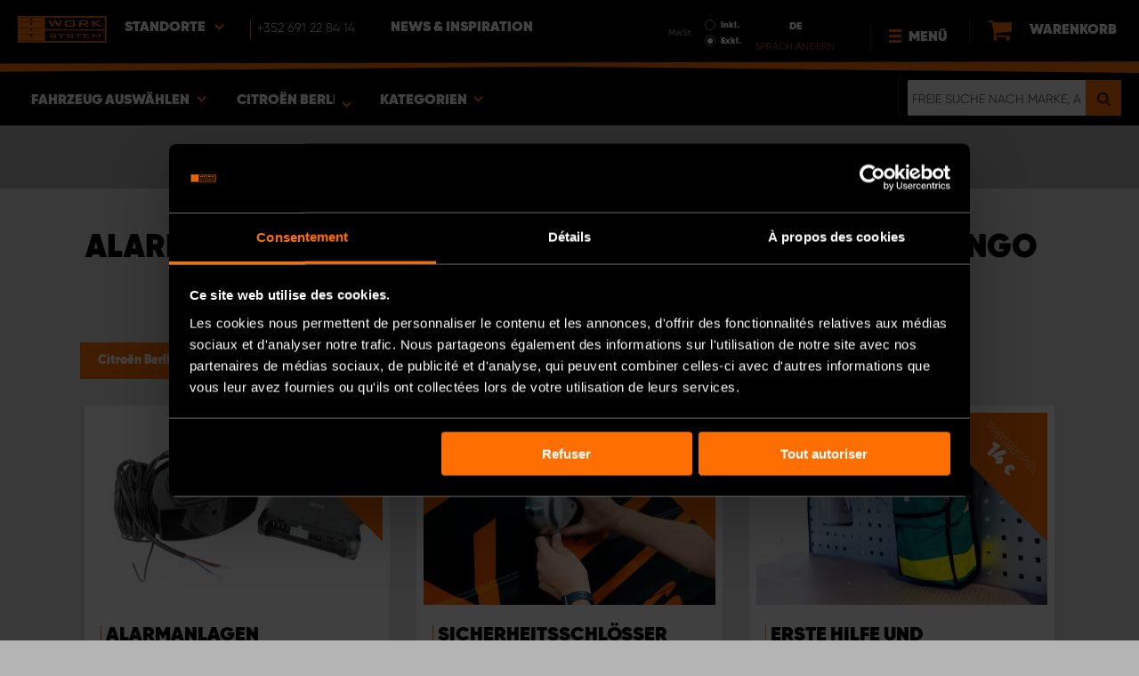

--- FILE ---
content_type: text/html; charset=UTF-8
request_url: https://www.worksystem.lu/de/Citroen-Berlingo/diebstahlschutz
body_size: 70147
content:
<!DOCTYPE html>
<html>
<head>
    <meta charset="utf-8">
    <meta name="format-detection" content="telephone=no">
    <meta name="viewport" content="width=device-width, initial-scale=1, maximum-scale=1">
        <title>Citroën Berlingo Alarm- und Sicherheitssysteme | Work System</title>
            <link rel="canonical" href="https://www.worksystem.lu/de/Citroen-Berlingo/diebstahlschutz" />
        <link rel="alternate" hreflang="sv-SE" href="https://www.worksystem.se/citroen_berlingo/sakerhet"/><link rel="alternate" hreflang="no-NO" href="https://www.worksystem.no/Berlingo/sikkerhet"/><link rel="alternate" hreflang="de-DE" href="https://www.worksystem.com/de/Citroen-Berlingo/diebstahlschutz"/><link rel="alternate" hreflang="en-GB" href="https://www.worksystem.co.uk/citroen-berlingo/safety-and-security"/><link rel="alternate" hreflang="fr-FR" href="https://www.worksystem.fr/citroen-berlingo/securite"/><link rel="alternate" hreflang="sv-FI" href="https://www.worksystem.fi/sv/citroen_berlingo/sakerhet"/><link rel="alternate" hreflang="fi-FI" href="https://www.worksystem.fi/Berlingo/halyttimet-ja-turvallisuus"/><link rel="alternate" hreflang="es-ES" href="https://www.worksystem.es/citroen_berlingo/seguridad"/><link rel="alternate" hreflang="nl-NL" href="https://www.worksystem.nl/Citroen-Berlingo/diefstalbeveiliging"/><link rel="alternate" hreflang="da-DK" href="https://www.worksystem.dk/citroen_berlingo/sikkerhed"/><link rel="alternate" hreflang="de-BE" href="https://www.worksystem.be/de/Citroen-Berlingo/diebstahlschutz"/><link rel="alternate" hreflang="fr-BE" href="https://www.worksystem.be/fr/citroen-berlingo/securite"/><link rel="alternate" hreflang="nl-BE" href="https://www.worksystem.be/Citroen-Berlingo/diefstalbeveiliging"/><link rel="alternate" hreflang="de-AT" href="https://www.worksystem.at/Citroen-Berlingo/diebstahlschutz"/><link rel="alternate" hreflang="de-CH" href="https://www.worksystem.ch/Citroen-Berlingo/diebstahlschutz"/><link rel="alternate" hreflang="fr-CH" href="https://www.worksystem.ch/fr/citroen-berlingo/securite"/><link rel="alternate" hreflang="de-LU" href="https://www.worksystem.lu/de/Citroen-Berlingo/diebstahlschutz"/><link rel="alternate" hreflang="fr-LU" href="https://www.worksystem.lu/citroen-berlingo/securite"/>    <link rel="preload" href="/build/runtime.d2ec4ec9.js" as="script"/><link rel="preload" href="/build/9755.f7cf02db.js" as="script"/><link rel="preload" href="/build/9154.f1370752.js" as="script"/><link rel="preload" href="/build/web.2765070a.js" as="script"/><link href="/build/3238.cfc56d5e.css" media="screen" rel="stylesheet" type="text/css"/><link href="/build/web.fbf642af.css" media="screen" rel="stylesheet" type="text/css"/>    <link rel="apple-touch-icon" sizes="57x57" href="https://www.worksystem.lu/data_layer/1.0/public/inc/images/favicons/apple-icon-57x57.png">
<link rel="apple-touch-icon" sizes="60x60" href="https://www.worksystem.lu/data_layer/1.0/public/inc/images/favicons/apple-icon-60x60.png">
<link rel="apple-touch-icon" sizes="72x72" href="https://www.worksystem.lu/data_layer/1.0/public/inc/images/favicons/apple-icon-72x72.png">
<link rel="apple-touch-icon" sizes="76x76" href="https://www.worksystem.lu/data_layer/1.0/public/inc/images/favicons/apple-icon-76x76.png">
<link rel="apple-touch-icon" sizes="114x114" href="https://www.worksystem.lu/data_layer/1.0/public/inc/images/favicons/apple-icon-114x114.png">
<link rel="apple-touch-icon" sizes="120x120" href="https://www.worksystem.lu/data_layer/1.0/public/inc/images/favicons/apple-icon-120x120.png">
<link rel="apple-touch-icon" sizes="144x144" href="https://www.worksystem.lu/data_layer/1.0/public/inc/images/favicons/apple-icon-144x144.png">
<link rel="apple-touch-icon" sizes="152x152" href="https://www.worksystem.lu/data_layer/1.0/public/inc/images/favicons/apple-icon-152x152.png">
<link rel="apple-touch-icon" sizes="180x180" href="https://www.worksystem.lu/data_layer/1.0/public/inc/images/favicons/apple-icon-180x180.png">
<link rel="icon" type="image/png" sizes="192x192"  href="https://www.worksystem.lu/data_layer/1.0/public/inc/images/favicons/android-icon-192x192.png">
<link rel="icon" type="image/png" sizes="32x32" href="https://www.worksystem.lu/data_layer/1.0/public/inc/images/favicons/favicon-32x32.png">
<link rel="icon" type="image/png" sizes="96x96" href="https://www.worksystem.lu/data_layer/1.0/public/inc/images/favicons/favicon-96x96.png">
<link rel="icon" type="image/png" sizes="16x16" href="https://www.worksystem.lu/data_layer/1.0/public/inc/images/favicons/favicon-16x16.png">
<link rel="manifest" href="https://www.worksystem.lu/data_layer/1.0/public/inc/images/favicons/manifest.json">
<meta property="og:title" content="Citroën Berlingo Alarm- und Sicherheitssysteme | Work System">
<meta property="og:description" content="Work System bietet ein komplettes Sortiment an Produkten im Bereich Sicherheit, z. B. Diebstahlschutz, Alarmanlagen und Feuerlöscher, zu konkurrenzlos günstigen Preisen.">
<meta name="msapplication-TileColor" content="#ffffff">
<meta name="msapplication-TileImage" content="https://www.worksystem.lu/data_layer/1.0/public/inc/images/favicons/og_logo.png">
<meta property="og:image" content="https://www.worksystem.lu/data_layer/1.0/public/inc/images/favicons/og_logo.png">
<meta name="theme-color" content="#ffffff">    <meta name="foundation-mq" content class="foundation-mq">
        <meta name="description" content="Work System bietet ein komplettes Sortiment an Produkten im Bereich Sicherheit, z. B. Diebstahlschutz, Alarmanlagen und Feuerlöscher, zu konkurrenzlos günstigen Preisen.">
    
    
    <!-- Google Tag Manager -->
    <script>
        dataLayer = [];
    </script>

    <!-- Hotjar Tracking Code for www.worksystem.se -->
    
    <script>(function(w,d,s,l,i){w[l]=w[l]||[];w[l].push({'gtm.start':
                new Date().getTime(),event:'gtm.js'});var f=d.getElementsByTagName(s)[0],
            j=d.createElement(s),dl=l!='dataLayer'?'&l='+l:'';j.async=true;j.src=
            'https://m.worksystem.lu/gtm.js?id='+i+dl;f.parentNode.insertBefore(j,f);
        })(window,document,'script','dataLayer','GTM-PTQK5VT');</script>
        <!-- End Google Tag Manager -->
    </head>
<body >
    <!-- Google Tag Manager (noscript) -->
    <noscript><iframe src="https://www.googletagmanager.com/ns.html?id=GTM-PTQK5VT"
                      height="0" width="0" style="display:none;visibility:hidden"></iframe></noscript>
    <!-- End Google Tag Manager (noscript) -->


<div id="header" class="float">
    <div class="orange-line top"></div>
    <div class="admin-bar">
        <div class="limit-width">
                    </div>
    </div>

    <div class="header-bg">
        <div class="header-center-wrapper limit-width">
            <a href="https://www.worksystem.lu/de" id="logo"><img src="https://www.worksystem.lu/data_layer/1.0/public/inc/images/WorkSystem-logo.svg" alt="logo"></a>
            <div id="mobile-header-contact-wrapper">
    <div class="contact-menu">
        <div id="ws-contact"><div class="facility">
    Standorte    <img class="contact-icon" src="https://www.worksystem.lu/data_layer/1.0/public/inc/images/symbols/icons8-chevron-left-100.png" alt="contact icon">
</div>
<svg aria-hidden="true" style="position: absolute; width: 0; height: 0; overflow: hidden;" version="1.1" xmlns="http://www.w3.org/2000/svg" xmlns:xlink="http://www.w3.org/1999/xlink">
    <defs>
        <symbol id="icon-location" viewBox="0 0 32 32">
            <path d="M16 0c-5.523 0-10 4.477-10 10 0 10 10 22 10 22s10-12 10-22c0-5.523-4.477-10-10-10zM16 16c-3.314 0-6-2.686-6-6s2.686-6 6-6 6 2.686 6 6-2.686 6-6 6z"></path>
        </symbol>
    </defs>
</svg>
<div id="showed-ws-contact" class="dropdown-menu LU">
    <div class="contact-wrapper">
        <div class="contact-intro">
            <h3><span>Finden Sie einen Standort <br/> in Ihrer Nähe</span></h3>
            <a href="https://www.worksystem.lu/map_search" class="btn btn-goto-map">
                Zur Karte <svg class="icon icon-location"><use xlink:href="#icon-location"></use></svg>
            </a>
        </div>
        <div class="contact-list">
                            <div>
                    <a href="https://www.worksystem.lu/de/kontakt/customer-service-luxembourg">
                        <img class="contact-icon"
                             src="https://www.worksystem.lu/data_layer/1.0/public/inc/images/symbols/icons8-chevron-left-100.png" alt="contact icon">
                        <span class="name">
                            Customer Service Luxembourg                        </span>
                    </a>
                </div>
                    </div>
    </div>
</div>
</div>
        <a href="tel:+352691228414" class="contact-number" target="_blank">
            <span>+352 691 22 84 14</span></a>
    </div>
    <ul>
                    <li>
                <a href="https://www.worksystem.lu/de/blog" class="top-list-menu__item"
                   title="News & Inspiration">
                    News & Inspiration                                    </a>
                            </li>
                </ul>
</div>
            <div id="dropdown-top-wrapper">
    <div class="dropdown-section">
        <div id="desktop-car-filter-wrapper">
            <div id="ws-calculator" class="element">
                <span class="dropdown-text">Fahrzeug auswählen <img class="dropdown-icon" src="https://www.worksystem.lu/data_layer/1.0/public/inc/images/symbols/icons8-chevron-left-100.png" alt="image"></span>
                <div class="information-tooltip">
                    <span>Wählen Sie Ihr Fahrzeug, um passende Produkte zu finden</span>
                </div>
                <div id="ws-car-filter-header-wrapper">
                    <div id="showed-ws-car-filter" class="showed-calculator header-dropdown-section">
                        <div id="filter-header">
                            <h2 data-name="Fahrzeug auswählen">Fahrzeug auswählen</h2><span id="close-mobile-filter-section"><img class="dropdown-icon" src="https://www.worksystem.lu/data_layer/1.0/public/inc/images/symbols/icons8-chevron-left-100.png" alt="image"></span>
                            <h3 data-name="Auswahl durch detaillierte Suche verkleinern">Auswahl durch detaillierte Suche verkleinern</h3>
                        </div>
                        
                        <div class="filter-element active">
                            <div id="new-car-filter" data-active-category="diebstahlschutz">
                                <!-- start -->
                                <div class="new-car-filter_wrapper">
                                                                                    <div class="filter-section" data-index="0">
                            <h4 class="original-name hidden" data-subheader="Wählen Sie die Marke Ihres Fahrzeugs" style="display: none;">Marke auswählen</h4>
                            <h4 class="selected-item" data-url="Citroen" data-id="2">
                                <span class="selected-item-name">Citroën</span>
                                <i class="clear-selection-wrapper">
                                    <img class="clear-selection" src="https://www.worksystem.lu/data_layer/1.0/public/inc/images/symbols/x-icon.png" alt="X">
                                </i>
                            </h4>
                    <div class="available-options-wrapper hidden" style="display: none;">
                                                                <ul class="available-options">
                                            <li data-url="Citroen" data-id="2"><span>Citroën</span></li><li data-url="Dacia" data-id="14"><span>Dacia</span></li><li data-url="dodge" data-id="157"><span>Dodge</span></li><li data-url="fiat" data-id="5"><span>Fiat</span></li><li data-url="ford" data-id="6"><span>Ford</span></li><li data-url="Isuzu" data-id="15"><span>Isuzu</span></li><li data-url="Iveco" data-id="16"><span>Iveco</span></li><li data-url="Hintergrund" data-id="262"><span>Leerer Hintergrund</span></li><li data-url="MAN" data-id="275"><span>MAN</span></li><li data-url="maxus" data-id="316"><span>Maxus</span></li><li data-url="MB" data-id="7"><span>Mercedes</span></li><li data-url="mitsubishi" data-id="8"><span>Mitsubishi</span></li><li data-url="Nissan" data-id="9"><span>Nissan</span></li><li data-url="Opel" data-id="114"><span>Opel</span></li><li data-url="Peugeot" data-id="10"><span>Peugeot</span></li><li data-url="Renault" data-id="11"><span>Renault</span></li><li data-url="Toyota" data-id="12"><span>Toyota</span></li><li data-url="Volkswagen" data-id="13"><span>Volkswagen</span></li>                                        </ul>
                                    </div>
                                </div>
                                                                    <div class="filter-section" data-index="1">
                            <h4 class="original-name hidden" data-subheader="Wählen Sie das Modell Ihres Fahrzeugs" style="display: none;">Modell auswählen</h4>
                            <h4 class="selected-item" data-url="Citroen-Berlingo" data-id="3">
                                <span class="selected-item-name">Berlingo -2018</span>
                                <i class="clear-selection-wrapper">
                                    <img class="clear-selection" src="https://www.worksystem.lu/data_layer/1.0/public/inc/images/symbols/x-icon.png" alt="X">
                                </i>
                            </h4>
                    <div class="available-options-wrapper hidden" style="display: none;">
                                                                <ul class="available-options">
                                            <li data-url="Citroen-Berlingo" data-id="3"><span>Berlingo -2018</span></li><li data-url="Citroen-Berlingo-2019" data-id="286"><span>Berlingo 2019-</span></li><li data-url="Citroen-Jumper" data-id="19"><span>Jumper</span></li><li data-url="Citroen-Jumpy" data-id="18"><span>Jumpy</span></li><li data-url="Citroen-Nemo" data-id="17"><span>Nemo</span></li>                                        </ul>
                                    </div>
                                </div>
                                                                                            <div class="filter-section" data-index="2">
                                                            <h4 class="original-name" data-subheader="Wählen Sie die Länge Ihres Fahrzeugs">Größe auswählen</h4>
                                <h4 class="selected-item hidden" style="display: none;" data-url="" data-id="">
                                    <span class="selected-item-name"></span>
                                    <i class="clear-selection-wrapper">
                                        <img class="clear-selection" src="https://www.worksystem.lu/data_layer/1.0/public/inc/images/symbols/x-icon.png" alt="X">
                                    </i>
                                </h4>
                                                                <div class="available-options-wrapper">
                                                                            <ul class="available-options">
                                            <li data-url="Citroen-Berlingo-L1" data-id="4"><span>L1 (bis 2018)</span></li><li data-url="Citroen-Berlingo-L2" data-id="20"><span>L2 (bis 2018)</span></li>                                        </ul>
                                    </div>
                                </div>
                                                                    <div class="filter-section hidden" data-index="3">
                                <h4 class="original-name" data-subheader="Wählen Sie das Baujahr Ihres Fahrzeugs">Baujahr auswählen</h4>
                                <h4 class="selected-item hidden" style="display: none;" data-url="">
                                    <span class="selected-item-name"></span>
                                    <i class="clear-selection-wrapper">
                                        <img class="clear-selection" src="https://www.worksystem.lu/data_layer/1.0/public/inc/images/symbols/x-icon.png" alt="X">
                                    </i>
                                </h4>
                                <div class="available-options-wrapper hidden" style="display: none;">
                                                                        <ul class="available-options"></ul>
                                </div>
                            </div>
                                                        <div class="filter-section" data-index="4">
                                <h4 class="original-name hidden" data-subheader="Wählen Sie die Anzahl und Position der Türen" style="display: none;">Anzahl Seitentüren</h4>
                                <h4 class="selected-item" data-url="side_door_right">
                                    <span class="selected-item-name">Seitentür rechts</span>
                                    <i class="clear-selection-wrapper">
                                        <img class="clear-selection" src="https://www.worksystem.lu/data_layer/1.0/public/inc/images/symbols/x-icon.png" alt="X">
                                    </i>
                                </h4>
                                <div class="available-options-wrapper hidden" style="display: none;">
                                                                                <ul class="available-options">
                                                <li data-url="side_door_right"><span>Seitentür rechts</span></li><li data-url="side_door_left"><span>Seitentür links</span></li><li data-url="side_door_right_left"><span>Seitentür beidseitig</span></li><li data-url="no_side_door"><span>Keine Seitentür</span></li>                                            </ul>
                                        </div>
                                    </div>
                                </div>
                                <!-- end -->
                                <div class="filter-button-wrapper">
                                    <a href="/" id="new-car-filter-submit-button">Ergebnisse anzeigen - <span id="filter-results-amount">383</span> Artikel</a>
                                </div>
                            </div>
                        </div>
                    </div>
                </div>
            </div>
        </div>
        <div id="ws-calculator-result" class="element">
            <span class="dropdown-text">
                                    <span id="selected-cart-car" class="show-on-desktop choose-element" style="">Citroën Berlingo</span>
                                                    <span class="choose-element" style="">Citroën Berlingo</span>
                                <img class="dropdown-icon dropdown-icon-custom" src="https://www.worksystem.lu/data_layer/1.0/public/inc/images/symbols/icons8-chevron-left-100.png" alt="image">
            </span>
            <div id="showed-ws-calculator-result" class="showed-calculator header-dropdown-section">
                <div id="result-header">
                    <h2>Ausgewähltes Fahrzeug</h2>
                </div>
                <div class="available-options-wrapper" style="display: block;">
                    <ul class="available-options">
                                            </ul>
                </div>
                <div id="result-submit-button" class="result-button-wrapper">
                    <a>Neues Fahrzeug hinzufügen</a>                     <img src="https://www.worksystem.lu/data_layer/1.0/public/inc/images/symbols/add-car.png" alt="add car">
                </div>
            </div>
        </div>
        <div id="ws-categories" class="element">
            <span class="dropdown-text">
                Kategorien                <span class="choose-element">Alarmanlagen, Sicherheit und Heizung</span>                <img id="category-dropdown-icon" class="dropdown-icon" src="https://www.worksystem.lu/data_layer/1.0/public/inc/images/symbols/icons8-chevron-left-100.png" alt="image">
            </span>
            <div id="showed-ws-categories" class="header-dropdown-section">
                <h2>Kategorie</h2>
                <div class="dropdown-section-wrapper">
                    <ul>
                            <li class="dropdown-parent">
        <div class="dropdown-parent__wrapper has-children">
            <a href="https://www.worksystem.lu/de/Citroen-Berlingo/fahrzeugeinrichtungen"
               title="Fahrzeugeinrichtung & Fahrzeugregale"
               data-link="fahrzeugeinrichtungen"
               class="ss go-to-category">
                Fahrzeugeinrichtung & Fahrzeugregale            </a>

                            <div class="dropdown-parent__subwrapper">
            <span class="subcategory-arrow">
                <img src="https://www.worksystem.lu/data_layer/1.0/public/inc/images/symbols/icons8-chevron-left-100.png" alt="image">
            </span>
                    <div class="ws-subcategory-wrapper dropdown-section-wrapper">
                        <ul>
                                <li class="dropdown-parent">
        <div class="dropdown-parent__wrapper ">
            <a href="https://www.worksystem.lu/de/Citroen-Berlingo/fahrzeugeinrichtungen-linke-seite"
               title="Linke Seite"
               data-link="fahrzeugeinrichtungen-linke-seite"
               class="ss go-to-category">
                Linke Seite            </a>

                    </div>
    </li>
    <li class="dropdown-parent">
        <div class="dropdown-parent__wrapper ">
            <a href="https://www.worksystem.lu/de/Citroen-Berlingo/einrichtungen-rechte-seite"
               title="Rechte Seite"
               data-link="einrichtungen-rechte-seite"
               class="ss go-to-category">
                Rechte Seite            </a>

                    </div>
    </li>
    <li class="dropdown-parent">
        <div class="dropdown-parent__wrapper ">
            <a href="https://www.worksystem.lu/de/Citroen-Berlingo/grosse-schubladeneinheiten"
               title="Fahrzeugeinrichtung Schubladen"
               data-link="grosse-schubladeneinheiten"
               class="ss go-to-category">
                Fahrzeugeinrichtung Schubladen            </a>

                    </div>
    </li>
    <li class="dropdown-parent">
        <div class="dropdown-parent__wrapper ">
            <a href="https://www.worksystem.lu/de/Citroen-Berlingo/werkzeugtafeln"
               title="Werkzeugtafel"
               data-link="werkzeugtafeln"
               class="ss go-to-category">
                Werkzeugtafel            </a>

                    </div>
    </li>
    <li class="dropdown-parent">
        <div class="dropdown-parent__wrapper ">
            <a href="https://www.worksystem.lu/de/Citroen-Berlingo/laderampen-hebevorrichtungen"
               title="Laderampen und Hebevorrichtungen"
               data-link="laderampen-hebevorrichtungen"
               class="ss go-to-category">
                Laderampen und Hebevorrichtungen            </a>

                    </div>
    </li>
                        </ul>
                    </div>
                </div>
                    </div>
    </li>
    <li class="dropdown-parent">
        <div class="dropdown-parent__wrapper ">
            <a href="https://www.worksystem.lu/de/Citroen-Berlingo/unterflursysteme"
               title="Unterflursysteme"
               data-link="unterflursysteme"
               class="ss go-to-category">
                Unterflursysteme            </a>

                    </div>
    </li>
    <li class="dropdown-parent">
        <div class="dropdown-parent__wrapper has-children">
            <a href="https://www.worksystem.lu/de/Citroen-Berlingo/zubehor-fahrzeugeinrichtung"
               title="Zubehör für Fahrzeugeinrichtung"
               data-link="zubehor-fahrzeugeinrichtung"
               class="ss go-to-category">
                Zubehör für Fahrzeugeinrichtung            </a>

                            <div class="dropdown-parent__subwrapper">
            <span class="subcategory-arrow">
                <img src="https://www.worksystem.lu/data_layer/1.0/public/inc/images/symbols/icons8-chevron-left-100.png" alt="image">
            </span>
                    <div class="ws-subcategory-wrapper dropdown-section-wrapper">
                        <ul>
                                <li class="dropdown-parent">
        <div class="dropdown-parent__wrapper ">
            <a href="https://www.worksystem.lu/de/Citroen-Berlingo/zubehor-regalboeden"
               title="Zubehör für Regale"
               data-link="zubehor-regalboeden"
               class="ss go-to-category">
                Zubehör für Regale            </a>

                    </div>
    </li>
    <li class="dropdown-parent">
        <div class="dropdown-parent__wrapper ">
            <a href="https://www.worksystem.lu/de/Citroen-Berlingo/zubehoer-schubladen"
               title="Zubehör für Schubladen"
               data-link="zubehoer-schubladen"
               class="ss go-to-category">
                Zubehör für Schubladen            </a>

                    </div>
    </li>
    <li class="dropdown-parent">
        <div class="dropdown-parent__wrapper ">
            <a href="https://www.worksystem.lu/de/Citroen-Berlingo/haken"
               title="Zubehör für Seitenelemente und Werkzeugtafeln"
               data-link="haken"
               class="ss go-to-category">
                Zubehör für Seitenelemente und Werkzeugtafeln            </a>

                    </div>
    </li>
    <li class="dropdown-parent">
        <div class="dropdown-parent__wrapper ">
            <a href="https://www.worksystem.lu/de/Citroen-Berlingo/sortimentskaesten"
               title="Sortimentkästen und -halterungen"
               data-link="sortimentskaesten"
               class="ss go-to-category">
                Sortimentkästen und -halterungen            </a>

                    </div>
    </li>
    <li class="dropdown-parent">
        <div class="dropdown-parent__wrapper ">
            <a href="https://www.worksystem.lu/de/Citroen-Berlingo/weitere-produkte"
               title="Sonstiges Zubehör"
               data-link="weitere-produkte"
               class="ss go-to-category">
                Sonstiges Zubehör            </a>

                    </div>
    </li>
                        </ul>
                    </div>
                </div>
                    </div>
    </li>
    <li class="dropdown-parent">
        <div class="dropdown-parent__wrapper has-children">
            <a href="https://www.worksystem.lu/de/Citroen-Berlingo/dachausruestung"
               title="Dachausrüstung"
               data-link="dachausruestung"
               class="ss go-to-category">
                Dachausrüstung            </a>

                            <div class="dropdown-parent__subwrapper">
            <span class="subcategory-arrow">
                <img src="https://www.worksystem.lu/data_layer/1.0/public/inc/images/symbols/icons8-chevron-left-100.png" alt="image">
            </span>
                    <div class="ws-subcategory-wrapper dropdown-section-wrapper">
                        <ul>
                                <li class="dropdown-parent">
        <div class="dropdown-parent__wrapper ">
            <a href="https://www.worksystem.lu/de/Citroen-Berlingo/dachtraeger"
               title="Dachträger"
               data-link="dachtraeger"
               class="ss go-to-category">
                Dachträger            </a>

                    </div>
    </li>
    <li class="dropdown-parent">
        <div class="dropdown-parent__wrapper ">
            <a href="https://www.worksystem.lu/de/Citroen-Berlingo/zubehoer_dachtraeger"
               title="Zubehör für Dachausrüstung"
               data-link="zubehoer_dachtraeger"
               class="ss go-to-category">
                Zubehör für Dachausrüstung            </a>

                    </div>
    </li>
    <li class="dropdown-parent">
        <div class="dropdown-parent__wrapper ">
            <a href="https://www.worksystem.lu/de/Citroen-Berlingo/leitern"
               title="Leitern"
               data-link="leitern"
               class="ss go-to-category">
                Leitern            </a>

                    </div>
    </li>
                        </ul>
                    </div>
                </div>
                    </div>
    </li>
    <li class="dropdown-parent">
        <div class="dropdown-parent__wrapper has-children">
            <a href="https://www.worksystem.lu/de/Citroen-Berlingo/pickupzubehor"
               title="Pickupzubehör"
               data-link="pickupzubehor"
               class="ss go-to-category">
                Pickupzubehör            </a>

                            <div class="dropdown-parent__subwrapper">
            <span class="subcategory-arrow">
                <img src="https://www.worksystem.lu/data_layer/1.0/public/inc/images/symbols/icons8-chevron-left-100.png" alt="image">
            </span>
                    <div class="ws-subcategory-wrapper dropdown-section-wrapper">
                        <ul>
                                <li class="dropdown-parent">
        <div class="dropdown-parent__wrapper ">
            <a href="https://www.worksystem.lu/de/Citroen-Berlingo/schwerlastauszuge"
               title="Schwerlastauszüge"
               data-link="schwerlastauszuge"
               class="ss go-to-category">
                Schwerlastauszüge            </a>

                    </div>
    </li>
    <li class="dropdown-parent">
        <div class="dropdown-parent__wrapper ">
            <a href="https://www.worksystem.lu/de/Citroen-Berlingo/hardtops"
               title="Hardtops"
               data-link="hardtops"
               class="ss go-to-category">
                Hardtops            </a>

                    </div>
    </li>
                        </ul>
                    </div>
                </div>
                    </div>
    </li>
    <li class="dropdown-parent">
        <div class="dropdown-parent__wrapper has-children">
            <a href="https://www.worksystem.lu/de/Citroen-Berlingo/ladesicherung"
               title="Seitenverkleidung und Ladungssicherung"
               data-link="ladesicherung"
               class="ss go-to-category">
                Seitenverkleidung und Ladungssicherung            </a>

                            <div class="dropdown-parent__subwrapper">
            <span class="subcategory-arrow">
                <img src="https://www.worksystem.lu/data_layer/1.0/public/inc/images/symbols/icons8-chevron-left-100.png" alt="image">
            </span>
                    <div class="ws-subcategory-wrapper dropdown-section-wrapper">
                        <ul>
                                <li class="dropdown-parent">
        <div class="dropdown-parent__wrapper ">
            <a href="https://www.worksystem.lu/de/Citroen-Berlingo/komplettsatz-schutzverkleidung"
               title="Komplettpakete"
               data-link="komplettsatz-schutzverkleidung"
               class="ss go-to-category">
                Komplettpakete            </a>

                    </div>
    </li>
    <li class="dropdown-parent">
        <div class="dropdown-parent__wrapper ">
            <a href="https://www.worksystem.lu/de/Citroen-Berlingo/transporterboden"
               title="Böden, Wände und Decken"
               data-link="transporterboden"
               class="ss go-to-category">
                Böden, Wände und Decken            </a>

                    </div>
    </li>
    <li class="dropdown-parent">
        <div class="dropdown-parent__wrapper ">
            <a href="https://www.worksystem.lu/de/Citroen-Berlingo/ladesicherung-komplettsets"
               title="Ladungssicherungssatz"
               data-link="ladesicherung-komplettsets"
               class="ss go-to-category">
                Ladungssicherungssatz            </a>

                    </div>
    </li>
    <li class="dropdown-parent">
        <div class="dropdown-parent__wrapper ">
            <a href="https://www.worksystem.lu/de/Citroen-Berlingo/ladesicherung-einzelteile"
               title="Zubehör zur Ladungssicherung"
               data-link="ladesicherung-einzelteile"
               class="ss go-to-category">
                Zubehör zur Ladungssicherung            </a>

                    </div>
    </li>
                        </ul>
                    </div>
                </div>
                    </div>
    </li>
    <li class="dropdown-parent">
        <div class="dropdown-parent__wrapper has-children">
            <a href="https://www.worksystem.lu/de/Citroen-Berlingo/arbeitsleuchten"
               title="Zusatz- und Arbeitsbeleuchtung LED"
               data-link="arbeitsleuchten"
               class="ss go-to-category">
                Zusatz- und Arbeitsbeleuchtung LED            </a>

                            <div class="dropdown-parent__subwrapper">
            <span class="subcategory-arrow">
                <img src="https://www.worksystem.lu/data_layer/1.0/public/inc/images/symbols/icons8-chevron-left-100.png" alt="image">
            </span>
                    <div class="ws-subcategory-wrapper dropdown-section-wrapper">
                        <ul>
                                <li class="dropdown-parent">
        <div class="dropdown-parent__wrapper ">
            <a href="https://www.worksystem.lu/de/Citroen-Berlingo/zusatzleuchten-kits"
               title="Zusatzleuchten Kits"
               data-link="zusatzleuchten-kits"
               class="ss go-to-category">
                Zusatzleuchten Kits            </a>

                    </div>
    </li>
    <li class="dropdown-parent">
        <div class="dropdown-parent__wrapper ">
            <a href="https://www.worksystem.lu/de/Citroen-Berlingo/zusatzleuchten"
               title="Zusatzscheinwerfer Auto und Fernscheinwerfer"
               data-link="zusatzleuchten"
               class="ss go-to-category">
                Zusatzscheinwerfer Auto und Fernscheinwerfer            </a>

                    </div>
    </li>
    <li class="dropdown-parent">
        <div class="dropdown-parent__wrapper ">
            <a href="https://www.worksystem.lu/de/Citroen-Berlingo/halterungen-zusatzleuchten"
               title="Halterungen für Zusatzbeleuchtung und Zubehör"
               data-link="halterungen-zusatzleuchten"
               class="ss go-to-category">
                Halterungen für Zusatzbeleuchtung und Zubehör            </a>

                    </div>
    </li>
    <li class="dropdown-parent">
        <div class="dropdown-parent__wrapper ">
            <a href="https://www.worksystem.lu/de/Citroen-Berlingo/arbeitsleuchtensatze"
               title="Arbeitsbeleuchtung"
               data-link="arbeitsleuchtensatze"
               class="ss go-to-category">
                Arbeitsbeleuchtung            </a>

                    </div>
    </li>
    <li class="dropdown-parent">
        <div class="dropdown-parent__wrapper ">
            <a href="https://www.worksystem.lu/de/Citroen-Berlingo/zubehor-arbeitsleuchten"
               title="Zubehör für Arbeitsbeleuchtung"
               data-link="zubehor-arbeitsleuchten"
               class="ss go-to-category">
                Zubehör für Arbeitsbeleuchtung            </a>

                    </div>
    </li>
                        </ul>
                    </div>
                </div>
                    </div>
    </li>
    <li class="dropdown-parent">
        <div class="dropdown-parent__wrapper has-children">
            <a href="https://www.worksystem.lu/de/Citroen-Berlingo/warnleuchten"
               title="Warnleuchten, Blitzleuchten und Produkte für Straßenarbeiten"
               data-link="warnleuchten"
               class="ss go-to-category">
                Warnleuchten, Blitzleuchten und Produkte für Straßenarbeiten            </a>

                            <div class="dropdown-parent__subwrapper">
            <span class="subcategory-arrow">
                <img src="https://www.worksystem.lu/data_layer/1.0/public/inc/images/symbols/icons8-chevron-left-100.png" alt="image">
            </span>
                    <div class="ws-subcategory-wrapper dropdown-section-wrapper">
                        <ul>
                                <li class="dropdown-parent">
        <div class="dropdown-parent__wrapper ">
            <a href="https://www.worksystem.lu/de/Citroen-Berlingo/integrierte_warnleuchten"
               title="Integrierte Warnleuchten"
               data-link="integrierte_warnleuchten"
               class="ss go-to-category">
                Integrierte Warnleuchten            </a>

                    </div>
    </li>
    <li class="dropdown-parent">
        <div class="dropdown-parent__wrapper ">
            <a href="https://www.worksystem.lu/de/Citroen-Berlingo/warnleuchtleisten"
               title="Warnleuchtleisten"
               data-link="warnleuchtleisten"
               class="ss go-to-category">
                Warnleuchtleisten            </a>

                    </div>
    </li>
    <li class="dropdown-parent">
        <div class="dropdown-parent__wrapper ">
            <a href="https://www.worksystem.lu/de/Citroen-Berlingo/gerichtete-warnleuchten"
               title="Gerichtete Kennleuchten"
               data-link="gerichtete-warnleuchten"
               class="ss go-to-category">
                Gerichtete Kennleuchten            </a>

                    </div>
    </li>
    <li class="dropdown-parent">
        <div class="dropdown-parent__wrapper ">
            <a href="https://www.worksystem.lu/de/Citroen-Berlingo/rundumkennleuchten"
               title="Rundumkennleuchten"
               data-link="rundumkennleuchten"
               class="ss go-to-category">
                Rundumkennleuchten            </a>

                    </div>
    </li>
    <li class="dropdown-parent">
        <div class="dropdown-parent__wrapper ">
            <a href="https://www.worksystem.lu/de/Citroen-Berlingo/zubehor-warnleuchten"
               title="Zubehör für Warnleuchten"
               data-link="zubehor-warnleuchten"
               class="ss go-to-category">
                Zubehör für Warnleuchten            </a>

                    </div>
    </li>
    <li class="dropdown-parent">
        <div class="dropdown-parent__wrapper ">
            <a href="https://www.worksystem.lu/de/Citroen-Berlingo/zubehor-dachaufsetzer"
               title="Zubehör für Dachaufsetzer und Blitzleuchten"
               data-link="zubehor-dachaufsetzer"
               class="ss go-to-category">
                Zubehör für Dachaufsetzer und Blitzleuchten            </a>

                    </div>
    </li>
                        </ul>
                    </div>
                </div>
                    </div>
    </li>
    <li class="dropdown-parent">
        <div class="dropdown-parent__wrapper has-children">
            <a href="https://www.worksystem.lu/de/Citroen-Berlingo/diebstahlschutz"
               title="Alarmanlagen, Sicherheit und Heizung"
               data-link="diebstahlschutz"
               class="ss go-to-category">
                Alarmanlagen, Sicherheit und Heizung            </a>

                            <div class="dropdown-parent__subwrapper">
            <span class="subcategory-arrow">
                <img src="https://www.worksystem.lu/data_layer/1.0/public/inc/images/symbols/icons8-chevron-left-100.png" alt="image">
            </span>
                    <div class="ws-subcategory-wrapper dropdown-section-wrapper">
                        <ul>
                                <li class="dropdown-parent">
        <div class="dropdown-parent__wrapper ">
            <a href="https://www.worksystem.lu/de/Citroen-Berlingo/alarmanlagen"
               title="Alarmanlagen"
               data-link="alarmanlagen"
               class="ss go-to-category">
                Alarmanlagen            </a>

                    </div>
    </li>
    <li class="dropdown-parent">
        <div class="dropdown-parent__wrapper ">
            <a href="https://www.worksystem.lu/de/Citroen-Berlingo/sicherheitsschlosser"
               title="Sicherheitsschlösser"
               data-link="sicherheitsschlosser"
               class="ss go-to-category">
                Sicherheitsschlösser            </a>

                    </div>
    </li>
    <li class="dropdown-parent">
        <div class="dropdown-parent__wrapper ">
            <a href="https://www.worksystem.lu/de/Citroen-Berlingo/erste-hilfe"
               title="Erste Hilfe und Feuerlöscher"
               data-link="erste-hilfe"
               class="ss go-to-category">
                Erste Hilfe und Feuerlöscher            </a>

                    </div>
    </li>
                        </ul>
                    </div>
                </div>
                    </div>
    </li>
    <li class="dropdown-parent">
        <div class="dropdown-parent__wrapper has-children">
            <a href="https://www.worksystem.lu/de/Citroen-Berlingo/styling"
               title="Styling"
               data-link="styling"
               class="ss go-to-category">
                Styling            </a>

                            <div class="dropdown-parent__subwrapper">
            <span class="subcategory-arrow">
                <img src="https://www.worksystem.lu/data_layer/1.0/public/inc/images/symbols/icons8-chevron-left-100.png" alt="image">
            </span>
                    <div class="ws-subcategory-wrapper dropdown-section-wrapper">
                        <ul>
                                <li class="dropdown-parent">
        <div class="dropdown-parent__wrapper ">
            <a href="https://www.worksystem.lu/de/Citroen-Berlingo/turleitern"
               title="Türleitern und AHK-Einstiegshilfen"
               data-link="turleitern"
               class="ss go-to-category">
                Türleitern und AHK-Einstiegshilfen            </a>

                    </div>
    </li>
                        </ul>
                    </div>
                </div>
                    </div>
    </li>
    <li class="dropdown-parent">
        <div class="dropdown-parent__wrapper has-children">
            <a href="https://www.worksystem.lu/de/Citroen-Berlingo/fahrerraum"
               title="Fahrerraum"
               data-link="fahrerraum"
               class="ss go-to-category">
                Fahrerraum            </a>

                            <div class="dropdown-parent__subwrapper">
            <span class="subcategory-arrow">
                <img src="https://www.worksystem.lu/data_layer/1.0/public/inc/images/symbols/icons8-chevron-left-100.png" alt="image">
            </span>
                    <div class="ws-subcategory-wrapper dropdown-section-wrapper">
                        <ul>
                                <li class="dropdown-parent">
        <div class="dropdown-parent__wrapper ">
            <a href="https://www.worksystem.lu/de/Citroen-Berlingo/halterungen"
               title="Handyhalterungen und -ständer"
               data-link="halterungen"
               class="ss go-to-category">
                Handyhalterungen und -ständer            </a>

                    </div>
    </li>
    <li class="dropdown-parent">
        <div class="dropdown-parent__wrapper ">
            <a href="https://www.worksystem.lu/de/Citroen-Berlingo/autositzbezuge"
               title="Sitzbezüge"
               data-link="autositzbezuge"
               class="ss go-to-category">
                Sitzbezüge            </a>

                    </div>
    </li>
    <li class="dropdown-parent">
        <div class="dropdown-parent__wrapper ">
            <a href="https://www.worksystem.lu/de/Citroen-Berlingo/ruckfahrkameras"
               title="Rückfahrkameras und -sensoren"
               data-link="ruckfahrkameras"
               class="ss go-to-category">
                Rückfahrkameras und -sensoren            </a>

                    </div>
    </li>
                        </ul>
                    </div>
                </div>
                    </div>
    </li>
    <li class="dropdown-parent">
        <div class="dropdown-parent__wrapper has-children">
            <a href="https://www.worksystem.lu/de/Citroen-Berlingo/stromversorgung"
               title="Elektronik, Luft und Federung"
               data-link="stromversorgung"
               class="ss go-to-category">
                Elektronik, Luft und Federung            </a>

                            <div class="dropdown-parent__subwrapper">
            <span class="subcategory-arrow">
                <img src="https://www.worksystem.lu/data_layer/1.0/public/inc/images/symbols/icons8-chevron-left-100.png" alt="image">
            </span>
                    <div class="ws-subcategory-wrapper dropdown-section-wrapper">
                        <ul>
                                <li class="dropdown-parent">
        <div class="dropdown-parent__wrapper ">
            <a href="https://www.worksystem.lu/de/Citroen-Berlingo/inverters"
               title="Wechselrichter"
               data-link="inverters"
               class="ss go-to-category">
                Wechselrichter            </a>

                    </div>
    </li>
    <li class="dropdown-parent">
        <div class="dropdown-parent__wrapper ">
            <a href="https://www.worksystem.lu/de/Citroen-Berlingo/batterien-ladegerate"
               title="Akkus und Ladegeräte"
               data-link="batterien-ladegerate"
               class="ss go-to-category">
                Akkus und Ladegeräte            </a>

                    </div>
    </li>
    <li class="dropdown-parent">
        <div class="dropdown-parent__wrapper ">
            <a href="https://www.worksystem.lu/de/Citroen-Berlingo/230v"
               title="230-V-Lösungen"
               data-link="230v"
               class="ss go-to-category">
                230-V-Lösungen            </a>

                    </div>
    </li>
    <li class="dropdown-parent">
        <div class="dropdown-parent__wrapper ">
            <a href="https://www.worksystem.lu/de/Citroen-Berlingo/druckluft"
               title="Druckluft"
               data-link="druckluft"
               class="ss go-to-category">
                Druckluft            </a>

                    </div>
    </li>
    <li class="dropdown-parent">
        <div class="dropdown-parent__wrapper ">
            <a href="https://www.worksystem.lu/de/Citroen-Berlingo/anschlusssatz-wechselrichter"
               title="Anschlusssatz Wechselrichter und Batterie"
               data-link="anschlusssatz-wechselrichter"
               class="ss go-to-category">
                Anschlusssatz Wechselrichter und Batterie            </a>

                    </div>
    </li>
                        </ul>
                    </div>
                </div>
                    </div>
    </li>
                    </ul>
                </div>
            </div>
        </div>
    </div>
</div>
            <div class="language-cart-section">
                <div id="search-top-wrapper"></div>
                <div class="vat-google">
    <div class="vat-google__label">
        MwSt.    </div>
    <div class="ws-radio">
        <div class="ws-radio__single ">
            <input type="radio" name="vatgoogle" id="inkl" value="inkl">
            <label for="inkl">Inkl.</label>
        </div>
        <div class="ws-radio__single active">
            <input type="radio" name="vatgoogle" id="exkl" value="exkl">
            <label for="exkl">Exkl.</label>
        </div>
    </div>
</div>
                
<div id="language-top-wrapper">
    <div class="language-select">
        <div class="dropdown-section">
            <div id="ws-lang" class="element">
                <div class="language-info"> de </div>
                <div class="language-select-dropdown">Sprach ändern</div>
                <div id="showed-ws-lang" class="header-dropdown-section">
                    <div id="language-menu-wrapper">
                        <div class="language-menu">
                            <div class="lang-change">
                                                                    <div class="flag-container flag-german active"
                                         data-url="https://www.worksystem.lu/de/Citroen-Berlingo/diebstahlschutz"
                                         data-language="german"
                                         data-indexed="1"
                                         style="background-image: url(https://www.worksystem.lu/data_layer/1.0/public/inc/images/flags/4.png);">
                                        <a href="https://www.worksystem.lu/de/Citroen-Berlingo/diebstahlschutz">                                            <span>de</span>
                                        </a>                                    </div>
                                                                    <div class="flag-container flag-french"
                                         data-url="https://www.worksystem.lu/citroen-berlingo/securite"
                                         data-language="french"
                                         data-indexed="1"
                                         style="background-image: url(https://www.worksystem.lu/data_layer/1.0/public/inc/images/flags/7.png);">
                                        <a href="https://www.worksystem.lu/citroen-berlingo/securite">                                            <span>fr</span>
                                        </a>                                    </div>
                                                            </div>
                        </div>
                    </div>
                </div>
            </div>
        </div>
    </div>
</div>
                <div id="mobile-header-menu-wrapper">
    <div id="main-menu">
        <img class="main-menu-icon" src="https://www.worksystem.lu/data_layer/1.0/public/inc/images/symbols/list-with-dots.png" alt="image">
        <span class="main-menu__text">Menü</span>
        <div id="showed-sub-menu" class="header-dropdown-section">
            <h2>Menü</h2>
            <ul>
                                    <li class="should-float__added-menu">
                        <a href="https://www.worksystem.lu/de/blog" class="top-list-menu__item"
                           title="News & Inspiration">News & Inspiration                                                    </a>
                                            </li>
                                                    <li>
                        <a href="https://www.worksystem.lu/de/blog" class="top-list-menu__item"
                           title="News">News                                                    </a>
                                            </li>
                                        <li>
                        <a href="https://www.worksystem.lu/de/Nachhaltigkeit" class="top-list-menu__item"
                           title="https://www.worksystem.lu/de/Nachhaltigkeit-lu">https://www.worksystem.lu/de/Nachhaltigkeit-lu                                                    </a>
                                            </li>
                                        <li>
                        <a href="https://www.worksystem.lu/de/uber-uns" class="top-list-menu__item"
                           title="Über uns">Über uns                                                    </a>
                                            </li>
                                </ul>
            <div id="cms-menu-wrapper"></div>
        </div>
    </div>
</div>
                <div id="mobile-header-cart-wrapper"><span class="cart-section">
    <a href="https://www.worksystem.lu/de/checkout">
        <span class="cart-icon">
            <img src="https://www.worksystem.lu/data_layer/1.0/public/inc/images/symbols/shopping-cart-black-shape.png" alt="cart counter">
                <span class="cart-counter"
                      style="display: none;">
                    0                </span>
        </span>
        <span class="cart-information" style="display: block;">
            <span id="cart-title">Warenkorb</span>
            <span class="cart-total" style="display: none;">0</span>
            <span class="cart-currency" style="display: none;"></span>
                    </span>
    </a>
</span>

<script>
    var cartMobileTitle = 'Warenkorb';
</script>
</div>
            </div>
        </div>
    </div>

    <div class="header-bg header-bottom" style="color: white !important;">
        <div class="orange-line bottom"></div>
        <div class="header-center-wrapper limit-width header-bottom-wrapper">
            <div id="dropdown-bottom-wrapper"></div>
            <div id="search-bottom-wrapper">
    <div class="search-section">
        <div class="input-wrapper">
            <div class="easy-autocomplete">
                <input type="text" id="supersearch" placeholder="Freie Suche nach Marke, Artikelnr. etc.">
                <div class="search-icon">
                    <img src="https://www.worksystem.lu/data_layer/1.0/public/inc/images/symbols/search.png" alt="image">
                </div>
            </div>
        </div>
    </div>
</div>
        </div>
    </div>
</div>

<script>
    var xIcon = 'https://www.worksystem.lu/data_layer/1.0/public/inc/images/symbols/x-icon.png';
    var downArrowIcon = 'https://www.worksystem.lu/data_layer/1.0/public/inc/images/symbols/icons8-chevron-left-100-upsidedown.png';
    var upArrowIcon = 'https://www.worksystem.lu/data_layer/1.0/public/inc/images/symbols/icons8-chevron-left-100.png';
</script>

<!-- TrustBox script --> <script type="text/javascript" src="//widget.trustpilot.com/bootstrap/v5/tp.widget.bootstrap.min.js" async></script> <!-- End TrustBox script -->
<div class="clear-section limit-width"></div>


<div class="banners-section limit-width" style="margin-top: 70px;">
    </div>

<div id="home-products" class="home-main-wrapper limit-width">
	<div id="slide-down" style="display: none;"><div class="ws-ws_arrowdown"></div></div>

	<input type="hidden" id="category_link" value="diebstahlschutz">
		<object class="ws-line hide-for-large" style="display: none; height: 45px; width: 100%;" data="https://www.worksystem.lu/data_layer/1.0/public/inc/images/WS_linje_trans_grey_black_mobile.svg" type="image/svg+xml"></object>
<!--	<div id="scroll-to"></div>-->
	<div class="result-wrapper">
					<div class="result-categories-wrapper">
			<div id="category-listing-header" class="category-description-wrapper">
		    <h1>Alarmanlagen, Sicherheit und Heizung Citroën Berlingo</h1>
	    </div>
<div class="product-breadcrumb orange-bg">
            <a class=""
       href="https://www.worksystem.lu/de/Citroen-Berlingo"
       data-link="Citroen-Berlingo"
    >
        Citroën Berlingo    </a>
     /     <a class="category category-link"
       href="https://www.worksystem.lu/de/Citroen-Berlingo/diebstahlschutz"
       data-link="Citroen-Berlingo/diebstahlschutz"
    >
        Alarmanlagen, Sicherheit und Heizung    </a>
</div>
<div class="row expanded" id="equalize-products">
	
                <div class="row expanded" id="equalize-categories" data-equalizer>

		            <div class="category-wrapper product-box columns medium-6 large-4 " data-equalizer-watch
                data-link="https://www.worksystem.lu/de/Citroen-Berlingo/alarmanlagen">
                <div class="categories-top">
                    <a class="image go-to-category"
                       data-link="alarmanlagen"
                       href="https://www.worksystem.lu/de/Citroen-Berlingo/alarmanlagen">
                        <img src="/ml_files/img/2024/10/1d11a7411a/product/medium/worksystem-larm.webp?t=1730291820" alt="Alarmanlagen für Ihren Transporter zum Schutz vor Einbruch und Diebstahl">
                        <span class="category-price">
                        Preisbeispiel                        <span class="category-price--rate">81                            <span class="category-price--currency">€</span>
                        </span>
                    </span>
                        <span class="category-price-bg"></span>
                    </a>
                    <h3 class="title"><span></span>
                        <a class="go-to-category" data-link="alarmanlagen"
                           href="https://www.worksystem.lu/de/Citroen-Berlingo/alarmanlagen">Alarmanlagen</a></h3>
                    <div class="short-description">Statten Sie Ihren Transporter mit einer Alarmanlage aus, die vor Einbruch und Diebstahl schützt.</div>
                </div>
                <div class="categories-bottom">
                    <div class="show-products">Insgesamt <span>1 Produkte</span> verfügbar</div>
                    <a class="go-to-category"
                       data-link="alarmanlagen"
                       href="https://www.worksystem.lu/de/Citroen-Berlingo/alarmanlagen">
                        <div class="ws-ws_arrowright glyph"></div>
                    </a>
                </div>
            </div>
                                <div class="category-wrapper product-box columns medium-6 large-4 " data-equalizer-watch
                data-link="https://www.worksystem.lu/de/Citroen-Berlingo/sicherheitsschlosser">
                <div class="categories-top">
                    <a class="image go-to-category"
                       data-link="sicherheitsschlosser"
                       href="https://www.worksystem.lu/de/Citroen-Berlingo/sicherheitsschlosser">
                        <img src="/ml_files/img/2024/12/679e1d27c5/product/medium/Blackstone saftey lock.webp?t=1734608866" alt="">
                        <span class="category-price">
                        Preisbeispiel                        <span class="category-price--rate">313                            <span class="category-price--currency">€</span>
                        </span>
                    </span>
                        <span class="category-price-bg"></span>
                    </a>
                    <h3 class="title"><span></span>
                        <a class="go-to-category" data-link="sicherheitsschlosser"
                           href="https://www.worksystem.lu/de/Citroen-Berlingo/sicherheitsschlosser">Sicherheitsschlösser</a></h3>
                    <div class="short-description">Machen Sie Ihr Fahrzeug mit Sicherheitsschlössern einbruchsicher.</div>
                </div>
                <div class="categories-bottom">
                    <div class="show-products">Insgesamt <span>14 Produkte</span> verfügbar</div>
                    <a class="go-to-category"
                       data-link="sicherheitsschlosser"
                       href="https://www.worksystem.lu/de/Citroen-Berlingo/sicherheitsschlosser">
                        <div class="ws-ws_arrowright glyph"></div>
                    </a>
                </div>
            </div>
                                        <div class="category-wrapper product-box columns medium-6 large-4 " data-equalizer-watch
                data-link="https://www.worksystem.lu/de/Citroen-Berlingo/erste-hilfe">
                <div class="categories-top">
                    <a class="image go-to-category"
                       data-link="erste-hilfe"
                       href="https://www.worksystem.lu/de/Citroen-Berlingo/erste-hilfe">
                        <img src="/ml_files/img/2024/10/0bcb265216/product/medium/Firstaid.webp?t=1730291729" alt="Erste-Hilfe-Set und Feuerlöscher für Ihr Arbeitsfahrzeug.">
                        <span class="category-price">
                        Preisbeispiel                        <span class="category-price--rate">14                            <span class="category-price--currency">€</span>
                        </span>
                    </span>
                        <span class="category-price-bg"></span>
                    </a>
                    <h3 class="title"><span></span>
                        <a class="go-to-category" data-link="erste-hilfe"
                           href="https://www.worksystem.lu/de/Citroen-Berlingo/erste-hilfe">Erste Hilfe und Feuerlöscher</a></h3>
                    <div class="short-description">Ein Retter in der Not, wenn sich ein Unfall ereignet. Seien Sie vorausschauend, und halten Sie diese Produkte griffbereit.</div>
                </div>
                <div class="categories-bottom">
                    <div class="show-products">Insgesamt <span>6 Produkte</span> verfügbar</div>
                    <a class="go-to-category"
                       data-link="erste-hilfe"
                       href="https://www.worksystem.lu/de/Citroen-Berlingo/erste-hilfe">
                        <div class="ws-ws_arrowright glyph"></div>
                    </a>
                </div>
            </div>
                                            </div>
	</div>

<script>
    var isViewProducts = true;
</script>


    <div class="show-all-in-category">
        <h4 class="show-all-in-category-title">Haben Sie nicht gefunden, wonach Sie suchen?</h4>
        <a class="show-all-in-category-link js-reset-car-view" href="https://www.worksystem.lu/de/diebstahlschutz">Zeige alle Produkte in der Kategorie  Alarmanlagen, Sicherheit und Heizung</a>
    </div>        
    
<script>
    var isViewProducts = true;
</script>
			</div>
		

	</div>
	<div class="about-ws-wrapper">
        <div style="text-align: center;"><a href="https://www.worksystem.lu/de/Citroen/diebstahlschutz">Citroën Alarmanlagen, Sicherheit und Heizung</a><span style="color: rgb(51, 51, 51);"> | </span><a href="https://www.worksystem.lu/de/fiat/diebstahlschutz">Fiat Alarmanlagen, Sicherheit und Heizung</a><span style="color: rgb(51, 51, 51);"> | </span><a href="https://www.worksystem.lu/de/ford/diebstahlschutz">Ford Alarmanlagen, Sicherheit und Heizung</a><span style="color: rgb(51, 51, 51);"> | </span><a href="https://www.worksystem.lu/de/Dacia/diebstahlschutz">Dacia Alarmanlagen, Sicherheit und Heizung</a><span style="color: rgb(51, 51, 51);"> | </span><a href="https://www.worksystem.lu/de/Iveco/diebstahlschutz">Iveco Alarmanlagen, Sicherheit und Heizung</a><span style="color: rgb(51, 51, 51);"> | </span><a href="https://www.worksystem.lu/de/dodge/diebstahlschutz">Dodge Alarmanlagen, Sicherheit und Heizung</a><span style="color: rgb(51, 51, 51);"> | </span><a href="https://www.worksystem.lu/de/Citroen-Berlingo/diebstahlschutz">Citroën Berlingo -2018 Alarmanlagen, Sicherheit und Heizung</a><span style="color: rgb(51, 51, 51);"> | </span><a href="https://www.worksystem.lu/de/Citroen-Nemo/diebstahlschutz">Citroën Nemo Alarmanlagen, Sicherheit und Heizung</a><span style="color: rgb(51, 51, 51);"> | </span><a href="https://www.worksystem.lu/de/Citroen-Jumpy/diebstahlschutz">Citroën Jumpy Alarmanlagen, Sicherheit und Heizung</a><span style="color: rgb(51, 51, 51);"> | </span><a href="https://www.worksystem.lu/de/Citroen-Jumper/diebstahlschutz">Citroën Jumper Alarmanlagen, Sicherheit und Heizung</a><span style="color: rgb(51, 51, 51);"> | </span><a href="https://www.worksystem.lu/de/Citroen-Berlingo-2019/diebstahlschutz">Citroën Berlingo 2019- Alarmanlagen, Sicherheit und Heizung</a><span style="color: rgb(51, 51, 51);"> | </span><a href="https://www.worksystem.lu/de/Fiat-Fullback/diebstahlschutz">Fiat Fullback Alarmanlagen, Sicherheit und Heizung</a><span style="color: rgb(51, 51, 51);"> | </span><a href="https://www.worksystem.lu/de/Fiat-Fiorino/diebstahlschutz">Fiat Fiorino Alarmanlagen, Sicherheit und Heizung</a><span style="color: rgb(51, 51, 51);"> | </span><a href="https://www.worksystem.lu/de/Fiat-Talento/diebstahlschutz">Fiat Talento Alarmanlagen, Sicherheit und Heizung</a><span style="color: rgb(51, 51, 51);"> | </span><a href="https://www.worksystem.lu/de/Fiat-Doblo/diebstahlschutz">Fiat Doblo Alarmanlagen, Sicherheit und Heizung</a><span style="color: rgb(51, 51, 51);"> | </span><a href="https://www.worksystem.lu/de/Fiat-Ducato/diebstahlschutz">Fiat Ducato Alarmanlagen, Sicherheit und Heizung</a><span style="color: rgb(51, 51, 51);"> | </span><a href="https://www.worksystem.lu/de/Fiat_Scudo/diebstahlschutz">Fiat Scudo Alarmanlagen, Sicherheit und Heizung</a><span style="color: rgb(51, 51, 51);"> | </span><a href="https://www.worksystem.lu/de/Ford-Ranger/diebstahlschutz">Ford Ranger Alarmanlagen, Sicherheit und Heizung</a><span style="color: rgb(51, 51, 51);"> | </span><a href="https://www.worksystem.lu/de/Ford-Transit/diebstahlschutz">Ford Transit Alarmanlagen, Sicherheit und Heizung</a><span style="color: rgb(51, 51, 51);"> | </span><a href="https://www.worksystem.lu/de/Ford-Connect/diebstahlschutz">Ford Connect Alarmanlagen, Sicherheit und Heizung</a><span style="color: rgb(51, 51, 51);"> | </span><a href="https://www.worksystem.lu/de/Ford-Transit-Custom/diebstahlschutz">Ford Custom Alarmanlagen, Sicherheit und Heizung</a><span style="color: rgb(51, 51, 51);"> | </span><a href="https://www.worksystem.lu/de/Ford_Courier/diebstahlschutz">Ford Courier Alarmanlagen, Sicherheit und Heizung</a><span style="color: rgb(51, 51, 51);"> | </span><a href="https://www.worksystem.lu/de/Dacia-Dokker/diebstahlschutz">Dacia Dokker Van (Transporter) Alarmanlagen, Sicherheit und Heizung</a><span style="color: rgb(51, 51, 51);"> | </span><a href="https://www.worksystem.lu/de/Iveco-Daily/diebstahlschutz">Iveco Daily Alarmanlagen, Sicherheit und Heizung</a><span style="color: rgb(51, 51, 51);"> | </span><a href="https://www.worksystem.lu/de/Dodge-Ram/diebstahlschutz">Dodge Ram Alarmanlagen, Sicherheit und Heizung</a></div><br>	</div>
</div>

<object class="ws-line show-for-large" style="height: 35px; width: 100%;" data="https://www.worksystem.lu/data_layer/1.0/public/inc/images/WS_linje_trans_black2.svg" type="image/svg+xml"></object>


<script>
	var $bannerItemID = '#banner-0';
</script>


<div class="add-on__notAdded">
    <div class="add-on__notAdded-content">
        <div class="add-on__notAdded-left">
            <img src="https://www.worksystem.lu/data_layer/1.0/public/inc/images/900_953-RANG-Y12-DK-RT_2.jpg" alt="image">
        </div>
        <div class="add-on__notAdded-right">
            <div class="add-on__notAdded-heading">Achtung</div>
            <p>Sie haben dem Warenkorb <span class="color--orange font-weight--heavy"> keine </span> Zubehörartikel zugefügt!</p>
            <p class="color--orange font-weight--heavy">Möchten Sie die Zubehörartikel hinzufügen?</p>
            <button class="btn-orange--bordered add-on__notAdded-cancel">Nein</button>
            <button class="btn-green add-on__notAdded-continue">Hinzufügen</button>
        </div>
    </div>
</div><div id="footer">
    <object id="ws-linje-footer" style="height: 45px; width: 100%; transform: scale(-1);" data="https://www.worksystem.lu/data_layer/1.0/public/inc/images/WS_linje_black.svg" type="image/svg+xml"></object>
    <object id="ws-linje-footer-mobile" style="height: 25px; width: 100%; transform: scale(-2);" data="https://www.worksystem.lu/data_layer/1.0/public/inc/images/WS_linje_black_grey_mobile.svg" type="image/svg+xml"></object>
    <div class="footer-bottom">
        <div class="footer-bottom-wrapper limit-width">
            <div class="footer-menu-wrapper">
                
    <div class="menu-left-wrapper">
            <div>
            <span class="ws-ws_arrowright"></span>
            <a href="https://www.worksystem.com/market_choose">
                Wählen Sie ein anderes Land            </a>
        </div>
            <div>
            <span class="ws-ws_arrowright"></span>
            <a href="https://www.worksystem.lu/de/einkaufsbedingungen_lu">
                Einkaufsbedingungen            </a>
        </div>
            <div>
            <span class="ws-ws_arrowright"></span>
            <a href="javascript: Cookiebot.renew()">
                Ändere deine Einwilligung            </a>
        </div>
    </div>

            </div>
            <div class="footer-logo-wrapper">
                <a href="https://www.worksystem.lu/de">
                    <img id="menu-worksystem-logo" style="max-height:50px;" src="https://www.worksystem.lu/data_layer/1.0/public/inc/images/ws_logo_small.png" alt="footer logo" />
                </a>
            </div>
        </div>
    </div>
</div>

<div id="mobile-footer">
    <div id="mobile-footer-menu-wrapper" class="mobile-footer-section"></div>
    <div id="mobile-footer-filter-car" class="mobile-footer-section" data-click-state="1">
        <img src="https://www.worksystem.lu/data_layer/1.0/public/inc/images/symbols/van-black-side-view.png" alt="image">
        <span>Fahrzeug auswählen</span>
        <div id="mobile-footer-filter-car-wrapper"></div>
    </div>
    <div id="mobile-footer-contact-wrapper" class="mobile-footer-section">
        <div class="mobile-dropdown-text">
            <img src="https://www.worksystem.lu/data_layer/1.0/public/inc/images/symbols/maps-and-flags.png" alt="image">
            <span>Standorte</span>
        </div>
    </div>
    <div id="mobile-footer-chat-wrapper" class="mobile-footer-section" style="cursor:pointer;" onclick="_imbox.push(['toggle']); return false;">
        <img src="https://www.worksystem.lu/data_layer/1.0/public/inc/images/symbols/speech-bubbles-chat-symbol.png" alt="image">
        <span>Chat</span>
    </div>
    <div id="mobile-footer-cart-wrapper" class="mobile-footer-section"></div>
</div>

    <!-- ImBox -->
    <script type="text/javascript">
        var _sid = '1695';

        (function () {
            var se = document.createElement('script');
            se.type = 'text/javascript';
            se.async = true;
            se.src = ('https:' == document.location.protocol ? 'https://' : 'http://') + 'files.imbox.io/app/dist/initWidget.js';
            var s = document.getElementsByTagName('script')[0];
            s.parentNode.insertBefore(se, s);
        })();

        var _imbox = _imbox || [];

        // _imbox.push(['setLanguage', 'en']);

        function checkSize() {
            var mediaWidth = window.matchMedia("(max-width: 1023px)");
            if (mediaWidth.matches) {
                _imbox.push(['hideLauncher']);
            }
        }

        checkSize();
        window.addEventListener("resize", checkSize);
    </script>
    <!-- //ImBox Script -->

<div id="loading-screen">
    <div class="rotate-element">
        <img src="https://www.worksystem.lu/data_layer/1.0/public/inc/images/loader_SVG.svg" alt="loader">
    </div>
</div>

<script>
	// Defines global variables.
	var dl_client = 'https://www.worksystem.lu/data_layer/1.0';
	var base_url = 'https://www.worksystem.lu/';
	var site_url = 'https://www.worksystem.lu/';
    var web_address = 'https://www.worksystem.lu/de';
    var web_logged_address = 'https://www.worksystem.se';
	var build_address = 'https://admin.worksystem.se/build/1.0';
	var admin_address = 'https://admin.worksystem.se';
	var cache_buster_web = '362';
	var page = 'category';
	var u_id = '0';
    var country_iso = 'LU';
    var geoLocation = 0;

    var searchDelay = (function() {
        var timer = 0;
        return function(callback, ms){
            clearTimeout (timer);
            timer = setTimeout(callback, ms);
        };
    })();

	function lang(translate) {
		var translations = {"deliver_to":"Liefern an","sunday_short":"So","add_new":"Hinzuf\u00fcgen","price_proposal_offer":"Angebot","Telefon":"Telefonnr.","wcp_Salgsdirekt\u00f8r":"Verkaufsdirektor","Ink\u00f6p\/Lager":"Einkauf\/Lager","pre_mounting_pack":"Vormontage Kit","wcc_Sales & customer service":"Verkauf & Kundenservice","OBS! Leveransdatumet \u00e4r senare \u00e4n eller n\u00e4ra monteringsdatumet.":"Achtung! Der Liefertag liegt nach oder sehr nah am Montagetag.","Invoice due days standard":"Zahlungsbedingungen","wcp_Car mounting":"Techniker","finished2":"Gel\u00f6schte Angebote","adjustment_production_cost":"Herstellungskosten anpassen","F\u00f6retagsnamn\/Namn":"Unternehmensname\/Name","customer_charging_pre-mounting":"Brutto\/H (Kunde)","wcp_Sales manager & KAM":"Verkaufsleiter\/KAM","Rentee company (to)":"Leihendes Pro Center","FAQ":"FAQ","your_cart":"Ihr Warenkorb","MERCEDERS":"MERCEDES","Lowest Price":"Preis: aufsteigend","update_add_on":"Update add on","adjustment_mounting":"Anpassung Montage","refresh offer":"Angebot aktualisieren","Iveco":"Iveco","Ordern makulerades p\u00e5 grund av \u00e4ndringar gjorda p\u00e5 ordern. Det nya ordernumret \u00e4r: <a href=\"%baseUrl%ws_order\/%orderId%\">%orderNumber%<\/a>":"Diese Bestellung wurde ge\u00e4ndert und dadurch makuliert. Die neue Bestellsnr. lautet <a href=\"%baseUrl%ws_order\/%orderId%\">%orderNumber%<\/a>.","Packad av":"Verpackt von","Can company be searched by email":"Mogelijkheid om bedrijven te zoeken via E-mail\n","S\u00e4kerhet - ett riktigt krocktest":"Sicherheit \u2013 ein echter Crashtest\n","wcp_Workshop manager":"Werkstattleiter","wcp_Workshop":"Werkstatt","without_charge_short":"Ohne Berechnung","Kvalitetsrapport":"Qualit\u00e4tsreport","Reserverade (Plockade men ej skickade)":"Reserviert (gepackt, nicht verschickt)","order_contribution_margin":"Deckungsbeitrag","wcp_Teknisk regionss\u00e4ljare":"Regions verantwortlich","friday_short":"Fr","supplier":"Lieferant","order_confirmation_thanks_text":"Vielen Dank f\u00fcr Ihre Bestellung, %1$s. Ihre Bestellung wird nun f\u00fcr den Versand vorbereitet. Die Lieferzeit betr\u00e4gt 6 \u2013 10 Tage ab Erhalt dieser Best\u00e4tigung. Bei Fragen wenden Sie sich gerne an unseren Kundenservice unter info@worksystem.com (Deutschland), info@worksystem.at (\u00d6sterreich) oder info@worksystem.ch (Schweiz).","wcp_s\u00e4ljchef":"Verkaufsleiter","Url already exists in post id:":"Die URL existiert bereits\n","edit_in_build_text":"\u00c4nderung nicht m\u00f6glich. Angebot\/Bestellung bereits erstellt.","price_update_queued":"Die Aktualisierung der Preisliste ist angestossen und wird schnellst m\u00f6glich durchgef\u00fchrt.","Courier":"Courier","Schema g\u00e4ller t.o.m.":"Stundenplan g\u00fcltig bis","pre_packed":"Vorpack","without_charge":"Ohne Berechnung","created_by":"Erstellt durch","supplier_order_number":"Auftragsnummer d. Lieferanten","CARD":"KARTE","cost_accounting":"KLR","header_article_name":"Rubrik-\/Artikelname","Does not have inovice id. Cannot get it with V2":"Fehlende Rechnungs-ID. Kann V2 nicht herunterladen","created date":"Erstelldatum","wcp_Production\/Delivery support":"Produktion-\/Lieferunterst\u00fctzung","Rented from company":"Ausgeliehen vom Pro Center","delete_car_question":"Soll das Fahrzeug wirklich gel\u00f6scht werden?","Does the product need translation?":"Wird eine \u00dcbersetzung ben\u00f6tigt?","wcp_Mechanic":"Mechaniker\/in","PAYER_API|API Error. 400 :  The total order price must be greater than zero.":"Die Rechnung hat keinen Betrag und kann daher nicht in Rechnung gestellt werden\n","wcp_Sales":"Verkauf","Denna felskickade order genererades utifr\u00e5n <a href=\"%baseUrl%ws_order\/%orderId%\">%orderNumber%<\/a>.":"Diese Versandfehlerbestellung basiert auf Bestellung <a href=\"%baseUrl%ws_order\/%orderId%\">%orderNumber%<\/a>. ","Gammal offert":"Altes Angebot","Denna lagerorder genererades utifr\u00e5n anl\u00e4ggningen %company% %note%":"Diese Lagerbestellung kommt vom Pro Center %company% %note%.","select company type":"Unternehmenstyp ausw\u00e4hlen","contact":"Kontakt","Cannot copy cancelled offer":"Es ist nicht m\u00f6glich, ein storniertes Angebot zu kopieren","Quotes":"Angebote","Ber\u00e4knat":"Berechnet:","wcp_ADMINISTRATION":"Verwaltung","Changes on standard van racking":"\u00c4nderungen an der Standardfahrzeugeinrichtung","Credit valid":"Bonit\u00e4t g\u00fcltig","Ing\u00e5ende ordrar:":"Kommende Auftr\u00e4ge:","link":"Link","Create stock order":"Lagerbestelldokument erstellen","save":"Speichern","L\u00e4gg till produkt":"Produkt hinzuf\u00fcgen","Do you want to keep same customer in the copy?":"M\u00f6chten Sie die gleichen Kundendaten in der Kopie behalten?\n","Hilux":"Hilux","You have to check at least one statistic":"Sie m\u00fcssen mindestens einen Statistiktyp pr\u00fcfen","Enter the length of the car":"W\u00e4hlen Sie die L\u00e4nge Ihres Fahrzeugs","Referensperson":"Ansprechpartner","Allow prepayment for company":"Vorauszahlung f\u00fcr Unternehmen zulassen","firstname":"Vorname","adjustment_mounting_min":"min.","select_type_of_absence":"Art der Abwesenheit","not_sent_to_payer":"Noch nicht an Payer gesendet","revenue_account_internal":"Umsatz (intern)","K\u00f6pvilkor":"AGB","new_customer":"Neuer Kunde","Dimensions":"Gr\u00f6\u00dfe","price_update_company":"Sollen die Preise f\u00fcr diese Verkaufseinheit aktualisiert werden?","Slut":"Ende","delete_add_on_question":"Sind Sie sicher, dass Sie dieses Add-On l\u00f6schen wollen?","custom_date":"Ver\u00f6ffentlichungsdatum","price_per_unit_sek":"\u20ac\/St.","Pausa order":"Auftrag pausieren","logout":"Abmelden","show_add_on_in_product":"Addon auf Produkt anzeigen","Registrera":"Registrieren","Customer must pay shipping to facility":"Kunde zahlt Fracht an Standort","post custom date":"Erstellt","show_offer_2":"Angebot anzeigen","Opel":"Opel","facility":"Standort","wpct_product_news":"Produktneuheiten","Justera lagersaldo":"Saldo anpassen","wcc_SALG SJ\u00c6LLAND":"wcc_SALG SJ\u00c6LLAND","stopped":"Gestoppt","Utpris":"Verkaufspreis","not_delivered":"Nicht zugestellt","Rental order status":"Status Ausleihe","Hylla":"Regal","All":"Alle","Select the items you want to order from main warehouse.":"W\u00e4hlen Sie die Produkte, die Sie aus dem Hauptlager bestellen m\u00f6chten","position_3":"Verk\u00e4ufer","discount_classes":"Rabattklassen","Please choose your country":"Bitte w\u00e4hlen Sie Ihr Land","months":"Monate","installment_extra":"(ab 3 Monaten","routines":"Routinen","Webborder godk\u00e4nd. Inv\u00e4ntar betalning (kort eller proformafaktura)":"Webborder genehmigt. In Erwartung der Zahlung (Karte oder Vorauszahlungsrechnung)","web_shop":"Onlineshop","Resource rented until":"Leihgabe an","Denna order genererades utifr\u00e5n \u00e4ndringar gjorda p\u00e5 order <a href=\"%baseUrl%ws_order\/%orderId%\">%orderNumber%<\/a>":"Diese Bestellung wurde aus \u00c4nderungen an der Bestellung <a href=\"%baseUrl%ws_order\/%orderId%\">%orderNumber%<\/a> generiert.","Customer address changed from <strong>%fromName%, %fromAddress%, %fromCity%, %fromZip%<\/strong> to <strong>%toName%, %toAddress%, %toCity%, %toZip%<\/strong>. Change confirmed by <strong>%confirmUser%<\/strong>.":"Kundenadresse ge\u00e4ndert von<strong>%fromName%, %fromAddress%, %fromCity%, %fromZip%<\/strong> till <strong>%toName%, %toAddress%, %toCity%, %toZip%<\/strong>. Autorisiert durch: <strong>%confirmUser%<\/strong>.","french":"Franz\u00f6sisch","Find a facility <br\/> near you":"Finden Sie einen Standort <br\/> in Ihrer N\u00e4he","hidden_columns":"Ausgeblendete Spalten","excl. vat":"exkl. MwSt.","Can be searched by organization number":"Suche nach Organisationsnummer m\u00f6glich","offers":"Angebote","Listed below are the products added to the order.":"Nachstehend sind die der Bestellung hinzugef\u00fcgten Produkte aufgef\u00fchrt.","API Error. 400 :  Not possible to approve order with status: APPROVED. Must be in status NEW.":"Es ist nicht m\u00f6glich, den Status von Genehmigen auf Genehmigt zu \u00e4ndern. Kontaktieren Sie den WS-Support","thanks_for_your_order":"Vielen Dank f\u00fcr Ihre Bestellung !","changes_made_but_customer_email":"\u00c4nderungen bearbeitet, Kunde nicht kontaktiert wg. ung\u00fcltiger Emailadresse.","wcp_Owner":"Besitzer","part_pre-mounting":"Vormontage","choose_car_model":"Modell w\u00e4hlen","car_reference":"Referenz","Pack in another shipment":"Sampacken","backorder":"Nachbestellen","Ordernr.":"Auftragsnr.","received_amount":"Erhaltene Anzahl","create_order_document":"Lagerbestellung aufgeben","order_confirmation_pdf_header":"Auftragsbest\u00e4tigung","Incorrectly packed orders":"Auftr\u00e4ge mit Packfehler","market_external":"Markt extern","Stock order sent":"Lagerbestellung gesendet","finnish_order":"Zahlungsplichtig bestellen","L\u00e4gg till tider":"Zeit hinzuf\u00fcgen","wcp_complaint manager":"Beschwerdemanagement","Monteringstid f\u00f6r order":"Montagezeit f\u00fcr den Auftrag","Ordern makulerades":"Auftrag gel\u00f6scht","synonyms":"Synonyme","Rental order informations.":"Bestellinfo Ausleihe","external_vat_type":"Externer Mehrwertsteuertyp","your_price":"Ihr Preis","Lagerjustering i produktvyn":"","OBS! \u00c4ndringar kan inte g\u00f6ras p\u00e5 detta schema d\u00e5 det har anv\u00e4nts av resurser.":"Achtung! \u00c4nderungen nicht m\u00f6glich, da in Verwendung.","price_market":"Preis (Markt)","Leveranss\u00e4kerhet":"Liefersicherheit","weeks":"Wochen","lack_of_products":"Geringer Lagerbestand","Shipping cost net":"Fracht (netto)","Warning":"Warnung","Is company searchable":"","Om du vill \u00e4ndra detta schema f\u00f6r de resurser som aktivt anv\u00e4nder det nu kan du kopiera schemat och sedan flytta resurserna fr\u00e5n detta schema till det nya schemat.":"Zur \u00c4nderung des Stundenplans f\u00fcr aktive Resourcen, einfach den aktuellen Plan kopieren und die Resouren auf die Kopie einbuchen.","payment_type_":"Zahlungsart","Finish project":"Projekt beenden","wpcmt_tips_and_guides":"Tipps & guides","Customer owner":"Kundeneigent\u00fcmer","sum":"Summe","part_customer_discount_value":"Kundenrabatt in \u20ac","Bilen har kommit, st\u00e5r p\u00e5 plats:":"Fahrzeug eingetroffen","parent":"Eltern","Payment status":"Zahlungsstatus","used_amount":"Verwendete Anzahl","stock analysis":"Analyse der Aktien","Emergency order":"Blitzauftrag","wcp_SUPPORT TECHNIQUE \/ HOMOLOGATIONS":"Technischer Support","Template":"Template","ws_orders":"Bestellungen","standing":"Stehend","standard_shipping":"Standardfracht","media_library":"Mediathek","external_part_pre-mounting_time_a":"Vormontagezeit","Close shipping for":"","approx_mounting_date":"Voraussichtl. Montagedatum","Work System Oslo":"Work System Oslo","pallet max weight exceeded":"","Brochure":"Brosch\u00fcre","wcp_manager":"Verantwortlich","av":"von","offer_mail_regards":"Mit freundlichen Gr\u00fc\u00dfen","Inspiration":"Inspiration","Change time for order":"Installationsdatum \u00e4ndern","ex_vat_text":"Exkl. MwSt.","Du har en produkt som \u00e4r lagervara (best\u00e4llningspunkt > 0) men ingen lagerplats tilldelad p\u00e5 sig. G\u00e5 in p\u00e5 produkten f\u00f6r att tilldela en lagerplats.":"Dieses Produkt hat keinen Lagerplatz. Bitte Platz zuteilen.","org_error_title":"USt-IdNr. (freiwillig)","Betalning \u00e4ndrad fr\u00e5n Invoice till Card":"Zahlungsart von Rechnung auf Vorkasse\/Kartenzahlung ge\u00e4ndert.","wcp_gesch\u00e4ftsf\u00fchrer & country manager":"CEO","Prisuppdatering":"","card_payment_mail_2":"Ihre Work System Bestellung wurde gepr\u00fcft und Sie k\u00f6nnen diese nun bezahlen.<br>Bitte verwenden Sie den unten stehenden Link, um mit der Zahlung f\u00fcr Ihre Bestellung fortzufahren.<br>Die Rechnung wird Ihnen nach abgeschlossener Zahlung per E-Mail zugeschickt.","Order skickas med en annan order.":"Die Order wird mit einer anderen Order zusammen versendet.","Offer expired":"Angebot abgelaufen am","shipping_weight_sek":"Fracht (Gewicht\/\u20ac)","Denna tillbeh\u00f6rsorder genererades utifr\u00e5n <a href=\"https:\/\/admin.worksystem.se\/build\/1.0\/ws_order\/2585\">8472-26651-1<\/a>.":"Dieser Zubeh\u00f6rauftrag wurde basierend auf <a href=\"https:\/\/admin.worksystem.se\/build\/1.0\/ws_order\/2585\">8472-26651-1<\/a> erstellt.","Delivered time":"Lieferfrist","ws_order":"Auftrag","Stock value":"Lagerwert","order_error_workshop_text":"Ett fel har rapporterats p\u00e5 en order du \u00e4r s\u00e4ljare p\u00e5. Klicka p\u00e5 l\u00e4nken nedan f\u00f6r att komma till ordern och besvara felet","co_address":"c\/o Adresse","wcp_Sales & workshop":"Verkauf & Werkstatt","select_category":"Kategorie w\u00e4hlen","You got an new webborder":"Neue Onlinebestellung","(Antal)":"(Anzahl)","Kundnummer":"Kundennummer","web version":"Web-Version","Translations":"\u00dcbersetzung Navigation","not":"Nicht","<p>Information: %event_notes%<\/p>":"<p>Information: %event_notes%<\/p>","external_invoice_status":"Status der externen Rechnung","company_resources":"Company resources","day":"Tag","part_mounting_time_a":"Montagezeit","amount_to_mill":"Anzahl zum Fr\u00e4sen","close":"Schlie\u00dfen","we_will_return_with_confirmation":"Wir kontaktieren Sie zur Terminbest\u00e4tigung.","No organisation number provided":"","wcp_\u00d8konomichef":"Finanzleiter","filtration":"Filtern","price_proposal":"Preisvorschlag","search_offer_nr":"Angebotsnr. suchen...","post created":"Beitrag erstellt von:","Select your car brand below to filter the right products":"W\u00e4hlen Sie die Marke Ihres Fahrzeugs","regnr_chassinr":"Fahrgestellnummer","get lat\/long from visiting address":"Koordinaten von der Besuchsadresse abrufen","Denna order har \u00e4ndrats och d\u00e4rmed makulerats f\u00f6r anl\u00e4ggning. Det nya ordernumret \u00e4r: <a href=\"%baseUrl%ws_order\/%orderId%\">%orderNumber%<\/a>.":"Diese Bestellung wurde ge\u00e4ndert und dadurch makuliert. Die neue Bestellnummer lautet: <a href=\"%baseUrl%ws_order\/%orderId%\">%orderNumber%<\/a>.","web_image_startpage_header":"Bild Startseite","V\u00e5ra k\u00f6pvillkor":"Unsere AGB","offer_mail_registration_number":"Fahrgestellnummer","N\u00e5got gick fel n\u00e4r pengarna skulle dras: %message%":"Fehler bei der Zahlungsverarbeitung: %message%","supplier_article_number":"Art.-Nr. des Lieferanten","decimal":"Kommastelle","absence_type_3":"Urlaub","right-outside-door":"Rechte Au\u00dfenseite mit Seitent\u00fcr","Rental order id":"ID Ausleihbestellung","save_before_upload":"Erst nach dem Speichern des Fahrzeugmodells k\u00f6nnen Bilder hochgeladen werden.","\u00c4ndra tider f\u00f6r order %orderNumber%":"Zeiten f\u00fcr Auftrag %orderNumber% \u00e4ndern","choose_facility":"Standorte","L\u00e4gg till ny bil ":"Neues Fahrzeug hinzuf\u00fcgen","id":"ID","offer_name":"Angebotsbezeichnung (\u00c4nderung m\u00f6glich)","cancel_order_company":"Auftrag auch in der Filiale abbrechen","work_system_offer_email_header":"Angebot von Work System Fahrzeugeinrichtungen","Standard delivery":"Standardfracht","offer_pdf_cover_small":"Vielen Dank f\u00fcr Ihr Interesse an unseren Produkten","search_products":"Produkte suchen","delete_exclusivity_question":"Sind Sie sicher, dass Sie den exklusiven Einzugskreis entfernen wollen?","Golvl\u00e4ggare":"Bodenschicht","ws_login_failed":"Falscher Benutzername oder Passwort. Falls Sie Ihre Benutzerdaten vergessen haben, wenden Sie sich bitte an einen Work System Administrator.","danish":"D\u00e4nisch","No results found...":"Keine Ergebnisse","customer_reference_position_4":"Eink\u00e4ufer","Betalning \u00e4ndrad fr\u00e5n payment_type_0 till payment_type_1":"Zahlungsart ge\u00e4ndert von Rechnung auf Kartenzahlung\/Vorkasse.","PROFORMA":"Vorauszahlung","stock_orders":"Eigene Bestellungen","wcp_CMO":"CMO","alt_image_tag":"Alt-tag Kategoriebild","S\u00e4tt ett nytt leveransdatum.":"Neues Versanddatum w\u00e4hlen","External material purchases":"Externe Materialeink\u00e4ufe","stock_order":"Lagerorder","discount":"Rabatt","Show mounting":"als Montagestandort aktivieren","external_part_quantity":"Anzahl","Shipping day":"Voraussichtlicher Liefertermin","wcp_Intern salg &amp; Marketing":"wcp_internes Vertrieb &amp; Marketing","waiting_for_backordered":"Rest ausstehend","Art. nr:":"Art.Nr.","invoice_price_incl_discount":"Summe","API Error. 400 :  Not a valid zipCode":"Falsche Postleitzahl. \u00dcberpr\u00fcfen Sie die Postleitzahl. Kontaktieren Sie den WS-Support, wenn der Fehler weiterhin besteht.","Lagerplatser":"Lagerpl\u00e4tze","Tisdag":"Dienstag","wcc_Workshop":"Werkstatt","Product facilities":"Unsere Standorte","En felskickad order (<a href=\"%baseUrl%ws_order\/%orderId%\">%orderNumber%<\/a>) genererades utifr\u00e5n denna order.":"Die Versandfehler-Bestellung (<a href=\"%baseUrl%ws_order\/%orderId%\">%orderNumber%<\/a>) basiert auf dieser Bestellung.","K\u00f6p":"Kauf","wcp_Vertrieb & Kundenservice":"Vertrieb & Kundenservice","wcp_COO":"COO","splitted_orders_not_planned":"Teilbestellungen - ungeplant","change_width":"Breite \u00e4ndern","back_to_admin":"Admin-Ansicht","roles":"Rolle","order_acceptance":"Auftragsannahme","wcp_Redovisningsekonom (F\u00f6r\u00e4ldraledig)":"Bilanzbuchhalter","mailing_address":"Stra\u00dfe","optional":"Freiwillige Angaben","customer_reference_position_0":"Nicht vergeben","upload_files_only_for_existing":"Dateien k\u00f6nnen nur f\u00fcr bestehende Produkte hochgeladen werden.","arrows":"Pfeile","article_name_header":"Artikelname\/-rubrik","Kommentar":"Kommentar","england":"Gro\u00dfbritannien","max length":"","wcp_F\u00f6rs\u00e4ljning & Montering":"Vertrieb und Montage","Number of orders":"Anzahl Auftr\u00e4ge","Godk\u00e4nn webborder":"Auftrag freigeben","web_text_edi_text_cart":"","fit_only_with_both_side_door":"Nur f\u00fcr Fahrzeuge mit doppelten Seitent\u00fcren","Postnummer":"PLZ","Add Menu":"Men\u00fc hinzuf\u00fcgen","reorder_point":"Bestellzeitpunkt","Price adjustments":"Preisanpassungen","Kontakt k\u00f6pare":"Besteller","pre-mounting_time":"Vormontagezeit","Nyheter":"Neuigkeiten","Extra costs":"Verdienst f\u00fcr Montage und anteilige Marge f\u00fcr Einbau","Force regenerate":"Erstellung erzwingen","Fill in our credentials below to receive offer.":"Kontaktangaben zur Erstellung des Angebots","Quantity":"Menge","Generera f\u00f6ljesedel":"Lieferschein erstellen","wcp_GESCH\u00c4FTSF\u00dcHRER & COUNTRY MANAGER D-A-CH WORK SYSTEM GERMANY GMBH":"CEO","Offer expires":"Ablaufdatum","Table of contents":"Inhaltsverzeichnis","Milling job":"Auftrag Fr\u00e4se","art_nr":"Art.-Nr.","web_seo":"Web seo","product_categories":"Kategorien","wcp_Salgskonsulent":"Vertriebskonsulent","max_kg":"Max (Kg)","wcp_Head of Sales":"Verkaufsleiter","delete_car_info_question":"Sind Sie sicher, dass Sie diese Informationen l\u00f6schen m\u00f6chten?","Lager har skapats genom att man skapat en ink\u00f6psorder (denna b\u00f6r knappt f\u00f6rekomma)":"","log_out":"Abmelden","wcp_Operativ Verkstedsansvarlig":"Operativer Werkstattleiter","external_part_name":"Bezeich.","create_new_car":"Neues Fahrzeug erstellen","Order status":"Bestellstatus","Anl\u00e4ggning":"Verkaufseinheit","choose_year_model":"Baujahr ausw\u00e4hlen","F\u00f6rs\u00e4ljning":"Auftragsbearbeitung","Can customer be filled manually":"","V\u00e4lj betals\u00e4tt":"Zahlungsart w\u00e4hlen","complete":"Weitere Produkte ausw\u00e4hlen","calculated_packing_time":"Berechnete Packzeit","delete":"Entfernen","Kvartal":"Quartal","Transport days":"Transport Tage","Info":"Info","offer_mail_reference":"Referenz","Kreditmeddelande:":"Bonit\u00e4tsauskunft:","add_customer_type":"Kundenart hinzuf\u00fcgen","view":"Ansicht","show_added_products":"Hinzugef\u00fcgte Produkte anzeigen","Do you want to create a new stock order?":"M\u00f6chten Sie eine neue Lagerbestellung erstellen?\n","\u00c4ndra":"\u00c4ndern","Customer delivery address changed from <strong>%s, %s, %s, %s<\/strong> to <strong>%s, %s, %s, %s<\/strong>.":"Die Lieferadresse des Kunden wurde von <strong>%s, %s, %s, %s<\/strong> auf <strong>%s, %s, %s, %s<\/strong> ge\u00e4ndert.","customer_phone":"Telefonnummer","category":"Kategorie","If you want to make any changes to the quote, \n                please call us on 010-33 33 544, \n                email to info@worksystem.se or use the chat.":"M\u00f6chten Sie Ihr Angebot \u00e4ndern? Wenden Sie sich hierf\u00fcr gerne an unseren Kundenservice.","to product":"zum Produkt","square_meters_short":"m&sup2;","in_worksystem":"in Work System","Order customer invoice email modified from %from% to %to%. Customer updated also.":"","customer_nr":"Kundennummer","3_to_10_days":"3 - 10 Tage","Last extend":"Zuletzt verl\u00e4ngert","add_customer":"Kunde hinzuf\u00fcgen","Payer account was created. However there was problem with registering callbacks\n            for this account. Please contact administrators. Payer returned such info: ":"","Status":"Status","save_before_reference":"Ansprechpartner k\u00f6nnen erst nach dem Speichern eines Lieferanten hinzugef\u00fcgt werden.","min2":"Min.","INVOICE":"RECHNUNG","purchase_order_matched_invoice":"Einkaufauftrag gegen Rechnung gepr\u00fcft.","En order (fraktskada) (<a href=\"%baseUrl%ws_order\/%orderId%\">%orderNumber%<\/a>) genererades utifr\u00e5n denna order.":"Frachtschaden zu Bestellung (<a href=\"%baseUrl%ws_order\/%orderId%\">%orderNumber%<\/a>) erstellt.","show_offer_1":"Angebot anzeigen","export_to_excel":"Nach Excel exportieren","credit validation wasn't needed":"","To project":"Zum Angebot","Ordererk\u00e4nnande":"Auftragsannahme","N\u00e5got gick fel":"Etwas ist schief gelaufen","rent_resource":"Rent resource","wcp_Ekonomichef":"Finanzchef","payment_service_account":"Zahlungskonto","Instruction image dates cannot overlap":"Datum kann sich nicht \u00fcberschneiden","Export product":"Produkt exportieren","Skickas fr\u00e5n huvudlager":"Versandtag","product_included_in_products":"Diese Produkt ist Teil folgender Produkte","amount":"Betrag","Enter the PIN code from the offer email, then click on the 'Open the offer' to see your offer.":"Geben Sie die PIN aus der Angebots-E-Mail ein und klicken Sie dann auf \u201eAngebot \u00f6ffnen\u201c, um Ihr Angebot einzusehen.","selectable_views":"W\u00e4hlbare Ansichten (Webseite)","Fully refunded":"Vollst\u00e4ndig erstattet","Find Post":"","wcc_Regionansvariga":"Regionalleiter","Kundtelefon":"Telefon","payment_type_3":"","Error: Wrong PIN.":"Fehler: Falsche PIN.","External invoice created":"Externe Rechnung erstellt","wcp_F\u00f6rs\u00e4ljning":"Verkauf","PAYER_API|API Error. 400 :  Not possible to deny order with status: APPROVED. Must be in status NEW.":"Eine Bestellung mit dem Status Genehmigt kann nicht storniert werden. Kontaktieren Sie den WS-Support","Title":"","number_of_products":"Anzahl Produkte","car_mounting_time":"Einbauzeit","longitude":"L\u00e4ngengrad","is_active":"Aktiviert","package max width exceeded":"","length_max":"L\u00e4nge max. (mm)","search_result_2":"Produkte in folgenden Kategorien gefunden.","You did <span class=\"color--orange font-weight--heavy\"> not <\/span> add products to the cart!":"Sie haben dem Warenkorb <span class=\"color--orange font-weight--heavy\"> keine <\/span> Zubeh\u00f6rartikel zugef\u00fcgt!","To shopping cart":"Zum Warenkorb","right-inside":"Rechte Innenseite","reference_email":"Email","product_not_included_in_products":"Diese Produkt ist nicht Teil anderer Produkte.","Tillagda produkter":"Hinzugef\u00fcgte Produkte","Restorder":"Nachlieferung","Topprodukt (f\u00f6r\u00e4lder)":"Topp-Produkt","Invoiced":"Fakturiert","EDI purchase number":"","new_detail_arrives":"N\u00e4chste Lieferung","none":"Keine","Available languages":"Verf\u00fcgbare Sprachen","Monday":"Montag","descriptions":"Textbausteine","is_owned_by_ws":"In der Work System Group enthalten","info":"Info","Order skickad med en annan order.":"Order wurde mit einer anderen Order zusammen verschickt.","book_mounting_date_text":"Work System kontaktiert Sie mit einem best\u00e4tigten Montagetermin.","tuesday_short":"Di","invoices":"Rechnungen","pallet max height exceeded":"","Short Commands":"Tastaturkurzbefehle","Url should include protocol part - for example: https:\/\/domain.com":"","Printable PDF":"PDF-Druck","wcc_Sales":"Verkauf","education_movies":"Erkl\u00e4rfilme","Create category web banner":"Kategorie Banner erstellen","import_prices_from_excell":"","companies_and_departments":"Filialen und Abteilungen","position":"Position","configs":"Anpassungen","report":"Bestelleingang","Adress":"Strasse","wcp_Sales &amp; Workshop":"Verkauf und Werkstattleitung","Facility email templates":"E-Mail-Vorlage der Einrichtung","shelf":"Regal","Vikt (kg)":"Gewicht (Kg)","Fakturamail":"Rechnungsemail","Returer":"R\u00fccksendungen","link_type":"Art der Verbindung","Shipping cost for company":"Frachtkosten Pro Center","choose_date":"Datum w\u00e4hlen","Go to map":"Zur Karte","generate_purchase_orders":"Bestellung erteilen","type_of_add_on":"Art des Add-Ons (Freitext)","payer_shipping":"Fracht","text":"Text","Previous discounted price":"Vorheriger erm\u00e4\u00dfigter Preis","S\u00e4tt brytpunkt f\u00f6r denna h\u00e4ndelse.":"Trigger f\u00fcr diese Ereignis setzen.","year_model_from":"ab Baujahr","To cart":"Zum Warenkorb","Lediga jobb":"","reserve_time":"Termin vereinbaren","Available to produce":"Zur Produktion vorhanden","Yes":"Ja","stock":"Lager","Payment date":"Datum der Zahlung","Sampackning":"Co-Verpackung","Not possible to change mounting day. The order has at least one event in the calendar with scheduled start":"Es ist nicht m\u00f6glich, das Versammlungsdatum zu \u00e4ndern. Der Auftrag hat mindestens ein geplantes Ereignis im Kalender.","furnishing_max_height":"Max. H\u00f6he Einrichtung","Sent":"Versendet","Save related products order":"Verwandte Produkte speichern","flemish":"Relais Sprache","Order avbruten.":"Bestellung abgebrochen","Glued van racking":"Verkleidetes Fahrzeugeinrichtungssystem","<p> End date for current price list for %company_name% is approaching %price_update_end_date%. <br>\n                 You can update the price list at the link below if you have admin privileges.<\/p>":"<p>Das Enddatum f\u00fcr die aktuelle Preisliste von %company_name% n\u00e4hert sich %price_update_end_date%. <br> Sie k\u00f6nnen die Preisliste unter dem untenstehenden Link aktualisieren, wenn Sie \u00fcber Administratorrechte verf\u00fcgen.<\/p>","Invoice nr":"Rechnungsnr.","Diff":"Differenz","wcp_Gesch\u00e4ftsleiter":"Chef","external_part_customer_discount_value":"Rabatt in \u20ac","file":"Datei","retailer_login":"\u00c5f-login","local_sales_price":"lokaler Preis","Download":"Herunterladen","Anl\u00e4ggningspriser":"ProCenter-Preise","Orders received (value)":"Auftragswert","Maxus":"Maxus","tailgate":"Heckklappe","checkout_no_car_selected":"Kein Fahrzeug gew\u00e4hlt","event_status_0":"Status","max circumference":"","wcp_Sales &amp; mounting":"Verkaufstechniker","free_shipping_over_5000":"Kostenlose Lieferung ab 500,- \u20ac Bestellwert","country":"Land","Message on copy":"Text auf der Kopie:","description":"Beschreibung","order_amount":"Gew\u00fcnschte Anzahl","Customer delivery address changed from <strong>%fromName%, %fromAddress%, %fromCity%, %fromZip%<\/strong> to <strong>%toName%, %toAddress%, %toCity%, %toZip%<\/strong>. Change confirmed by <strong>%confirmUser%<\/strong>":"","Antal kolli":"Anzahl Teilsendungen","revenue_account_external":"Umsatz (extern)","Rental order info":"Info Ausleihe","copy":"Kopieren","Kund kontaktad":"Kunde kontaktiert","Account Name (login)":"Kontoname (Login)","show_offer_net":"Angebot (netto)","Kommentera en order etc.":"Hinweise zu Versand, Montage usw.","reorder_amount":"St\u00fcck pro Bestellvorgang","product_added_to_cart":"Ihre Auswahl wurde dem Warenkorb hinzugef\u00fcgt.","Something went wrong with one or more invoices during sent to external invoicing":"Bei einer oder mehreren Rechnungen ist etwas schief gelaufen, als sie f\u00fcr die externe Rechnungsstellung versandt wurden","max height":"Maximale H\u00f6he","datatables_products_web_status_desc_active-special":"Active-special","amount_to_produce":"Anzahl herzustellen","total_sum_incl_discount":"Gesamtbetrag inkl. Rabatt","wcc_Production":"Produktion","order_backlog":"Wartende Bestellungen","wcp_Bilindretningskonsulent Fyn &amp; S\u00f8nderjylland":"Fahrzeugeinrichtungsberater Fyn & S\u00fcdj\u00fctland","Average orders \/ day":"Durchschnitt Auftr\u00e4ge\/Tag","\u00d6vriga \u00f6verenskommelser":"Sonstige Vereinbarungen","statistics":"Statistik","Visible":"Sichtbar","car_model_file_type_3":"Innen rechts","complete_mount":"Montage hinzuf\u00fcgen","Picking has been started.":"Die Kommissionierung hat begonnen.","wcp_WORKSHOP MANAGER":"Werkstattleiter","Friday":"Freitag","height_max":"H\u00f6he max. (mm)","Flytta till":"Verschieben auf\/nach","Fetch shipment numbers":"Versandinformationen abrufen","send_order_error_not_picked":"Die Bestellung wurde noch nicht abgeholt","Add products to make an order":"F\u00fcgen Sie Produkte hinzu, um eine Bestellung aufzugeben","web_text_terms_and_conditions":"AGB","address_information":"Anschrift","period_to":"Zeitraum bis","Allow prepayment for private person":"","go to":"gehe zu","Inrapportering av ink\u00f6psorder har genomf\u00f6rts":"","EDI payment":"Rechnung per EDI","payment_status":"Zahlungsstatus","calculated_discount":"Errechneter Rabatt","wcc_Finance":"Finanzen","category_web_banners":"Kategorie f\u00fcr Webbanner","Customers card invoice not in reserved state yet":"Die Rechnung hat noch keinen reservierten Status","default_language":"Default language","Webbordrar":"Onlinebestellungen","millimeters_short":"mm","card_invoice_print_template":"Kreditkarten-Rechnungsvorlage","charging_gross_mounting":"Brutto\/H","Average age":"Durchschnittsalter","XML path":"XML Pfad","web_text_about_us":"\u00dcber uns","Project edi purchase number modified from %from% to %to%":"","Go to page":"Zur Kontaktseite","loose_detail":"Einzelteil","wcp_KAM":"Key Account Manager","F\u00f6r att ta bort en rad, ange antal till 0":"Um die Zeile zu entfernen, Anzahl auf 0 setzen.","payer_customer_reference":"Referenz Kunde","Invoicing company":"Externe Rechnung gesendet","L\u00e4ngd (cm)":"","External invoice sent on":"Externe Rechnung gesendet am","pick_up":"Abholung","wcc_Salg Sj\u00e6lland":"Vertrieb Seeland","wcp_Salgskonsulent Jylland":"Vertriebskonsulent J\u00fctland","no_thank_you":"Nein danke!","internal_comments":"Interne Kommentare","Label":"Etikett","Invalid customer reference email.":"Ung\u00fcltige Emailadresse","Country":"Land","wcp_Werkstatt":"Werkstatt","wcp_Payroll administration":"Lohnbuchhaltung","Sync with external API":"Synchronisierung mit externer API","Faktisk lagerstatus:":"Tats\u00e4chlicher Lagerstatus:","Kontakta OSS":"Kontaktieren Sie uns","Sent from main warehouse":"Aus dem Zentrallager versenden","external_part_mounting":"Montage","Tuesday":"Dienstag","There is country with same iso":"Es gibt ein anderes Land mit derselben ISO-Nummer","F\u00f6ljesedel":"Delivery note","wcp_sales":"Verk\u00e4ufer","EDI ID":"EDI ID","Fyll i uppgifter manuellt":"Kundendaten manuell eingeben","workshop":"Werkstatt planen","calculated_amount_total":"Berechnete Gesamtanzahl","confirm_order":"Auftrag best\u00e4tigen","product_z_index_text":"Hier kann der Z-Index des Bildes ver\u00e4ndert werden. Ein h\u00f6herer Z-Index verschiebt das Bild nach vorne, ein niedrigerer nach hinten. Der Standardwert liegt bei 5.","Credit approval":"Bonit\u00e4t genehmigen","Delivery date after installation":"Die Lieferung erfolgt nach dem Installationsdatum","post visibility":"","statistics_gross_margin":"Bruttomarge (= Verkauf inkl. Stunden - Einkauf durch WS)","type":"Art","reference_person":"Ansprechpartner","wcp_Lagerchef":"Lagerleiter","offer copy with discount":"Kopie mit sichtbarem Rabatt senden","N\u00e5got gick fel n\u00e4r pengarna skulle dras: Could not connect to host":"Fehler bei Zahlungsabwicklung: Keine Verbindung zum Hostserver m\u00f6glich.","customer_type":"Kundenart","Please copy this list if you wish to proceed with the delete as it wont be accessible after that.":"Kopieren Sie diese Liste, wenn Sie mit dem L\u00f6schen fortfahren m\u00f6chten, da sie danach nicht mehr zug\u00e4nglich ist.","Shipment id":"","Link to invoice preview":"Link zur Rechnungsvorschau","payer_added_products_on_order":"Tillagda produkter p\u00e5 order","total_order_value":"Gesamtbestellwert","addon id":"Pop-Up ID","create_company":"Neue Filiale hinzuf\u00fcgen","Choose customer type":"W\u00e4hlen Sie den Kundentyp","project_name":"Projektname","total_price_including_discounts":"Gesamtpreis abzgl. Rabatt","Referens":"Referenz","Choose multiple products":"Mehrere Produkte ausw\u00e4hlen","Lenght":"L\u00e4nge","Work System Sverige":"Work System Schweden","Something wrong happened during payment":"Es ist ein Fehler bei der Zahlung aufgetreten.","available to produce":"zur Produktion verf\u00fcgbar","no_customer_responsible":"Kein\/e Kundenbetreuer\/in","spain":"Spanien","purchase_orders,":"","inspiration":"Inspiration","we_review_your_order":"Ihr Auftrag %1$s wird nun gepr\u00fcft.<br> In K\u00fcrze erhalten Sie Ihre Auftragsbest\u00e4tigung.","Refunded amount:":"Erstatteter Betrag:","EDI Purchase number":"EDI Einkaufsnummer","scrolltable_error_occured":"Es ist ein Fehler aufgetreten.","work_days":"Werktagen","support_nr":"+49 (0) 5271 4905 499","Banner button text":"","Addon attached to products":"Add-On an Produkte gekoppelt","Remaining listed":"Weiter auf Liste behalten","Svara":"Antworten","wcc_wcc_Management":"Verwaltung","send_order_error_not_all_views_visited":"","send_order_error_internal_comments":"","shipping_cost":"Fracht","Kostnad":"Kosten","customer_offer_created_text":"Ein Angebot wurde erstellt und an die angegebene Emailadresse verschickt.","Created payer date":"","Kundvagn":"Warenkorb","Art. nr":"Art.Nr.","delivery_information":"Angaben zur Lieferung","EXKL":"Exkl.","error_delete_images_before":"Vor dem Entfernen einer gesamten Kategorie m\u00fcssen alle Bilder in derselbigen entfernt werden.","PAYER_API|API Error. 400 :  Not possible to deny order with status: CLEARED. Must be in status NEW.":"","default language":"Standardsprache","post name":"","active":"Aktiv","connected_to_department":"Abteilung zugeteilt","send_order_title":"","net_cost_mounting":"Nettokosten\/H","Thank you for your request for a quote":"Vielen Dank f\u00fcr Ihre Angebotsanfrage.","tuesday":"Dienstag","scroll_down":"Weiter unten finden Sie","Fabriksnamn":"Fabriksbezeichnung","pre_pack_stock":"Vorpack Lager","wcp_WERKSTATTLEITER":"Werkstattleiter","<p> End date for current price list for %company%_name is approaching %price_update_end_date%. <br>\n                 You can update the price list at the link below if you have admin privileges.<\/p>":"","Shipping adress":"Lieferanschrift","wcp_workshop manager":"Werkstattleiter","Show post in web":"","add_existing_product":"Bestehendes Produkt hinzuf\u00fcgen","dotcom_default":".COM ist Standard","wcp_Indehaver & Adm. Direkt\u00f8r":"CEO","not_planned_ws_orders":"Nicht geplante Auftr\u00e4ge","Send to both":"Versand an beide","export_all_calculated_to_excel":"","availability":"","total_weight_about":"Gesamtgewicht ca.","external_part_purchase_a":"Einkaufspreis","Mounting is executed in:":"Montage durch ProCenter:","unit":"Einheit","manage_order":"Aufrag verwalten","Discounted price":"Rabattierter Preis","email_missing":"Emailadresse fehlt","mail_order_confirmation":"Auftragsbest\u00e4tigung","Uttag av produkt till annat f\u00f6rpack via produkt vy (lagerminskning, d.v.s. produkten har varit en ing\u00e5ende detalj)":"","send_order_error_mounting_instructions_not_printed":"","deleted":"L\u00f6schen","Fordonsinfo":"Fahrzeuginfo","Schema g\u00e4ller fr.o.m.":"Zeiten g\u00fcltig ab","All currently assigned proposal files will be copied on the new file,  \n                        however you probably going to need to adjust it.":"","wcp_Vertrieb":"Vertrieb","Unauthorized":"Unerlaubte","cart_checkout":"Warenkorb","\u00c5tg\u00e5ng":"","Spara \u00e4ndringar":"\u00c4nderungen speichern","payment_type_0":"Rechnung","wcp_work environment manager":"","title":"Bezeichnung","Vecka":"Woche","absence_type_4":"absence_type_4","<p> Hi <\/p>\n                 <p> Date of installation on your car with registration number %car_registration_number% is %new_date%.<\/p>":"Einbaudatum f\u00fcr Ihr Fahrzeug %car_registration_number% is %new_date%.","Available alert":"","Denna order har \u00e4ndrats och d\u00e4rmed makulerats f\u00f6r anl\u00e4ggning. Det nya ordernumret \u00e4r: <a href=\"%baseUrl%ws_order\/%orderId%\">%orderNumber%<\/a>":"Diese Bestellung wurde ge\u00e4ndert und dadurch makuliert. Die neue Bestellsnr. lautet <a href=\"%baseUrl%ws_order\/%orderId%\">%orderNumber%<\/a>.","Bilhandlare":"Autoh\u00e4ndler","rest_order_modal_title":"","total_measurements":"Ma\u00dfe","pack_user":"Verpacker","vat":"MwSt.","payment_type_4":"Vorauskasse per \u00dcberweisung","Show active order":"","Fakturor":"Rechnungen","Faktura ID:":"RechnungsID","our_article_number":"Unsere Artikelnummer","payment_text":"Zahlungsart w\u00e4hlen","Not possible to mark as ready. Order is missing payment method.":"Nicht m\u00f6glich, als fertig zu markieren. Der Bestellung fehlt eine Zahlungsmethode.","accessories_text":"Weiter unten finden Sie passendes Zubeh\u00f6r zum ausgew\u00e4hlten Produkt","zip":"PLZ","wcp_\u00d8KONOMI":"WIRTSCHAFT","company_name":"Firma\/Name","l\u00e4gg till bil f\u00f6r att<br> hitta r\u00e4tt inredning l\u00e4ttare!":"W\u00e4hlen Sie Ihr Fahrzeug, um passende Produkte zu finden","All already created offers and orders will be displayed on the backgrounds active at their creation time.":"","lock_market_sales_price":"Verkaufspreis Markt sperren","right_left_short":"R\/L","send_order_error_on_products":"","wcp_Finance":"Finanzen","finland":"Finnland","EDI invoice":"EDI-Rechnung","Images":"","offer_mail_pin":"PIN-Code","Date":"Datum","order_value":"Bestellwert","Difference":"Unterschied","electrician":"Elektriker","Weight":"Gewicht","Synlig i produktionsl\u00e4ge.":"Versand, Montage, Kundendaten","Skickas fr\u00e5n HK":"Versand durch Zentrallager","Payer account":"Payer-Konto","choose_model":"Modell ausw\u00e4hlen","Utskrivbar PDF":"Druckbare PDF","drawings":"Zeichnungen","place":"Standort","External invoice sent":"Externe Rechnung gesendet","Company shipping cost changed from %fromCost% to %toCost%.":"Frachtkosten Pro Center ge\u00e4ndert von %fromCost% auf %toCost%.","add_working_time":"Arbeitszeit hinzuf\u00fcgen","labels":"Etiketten","Cancel":"Abbrechen","Proforma invoice":"Vorausrechnung","25_percent_standard_shipping":"25% Standardfracht","order_contribution_margin_percentage":"DB in %","wcp_Finance\/administration":"","Custom date":"Datum","mounted_in":"Montage","Flooring":"Bodenschicht","wcp_Marketing & Customer Service":"Kundendienst","position_2":"Verkaufsinnendienst","HL Extern":"Verkauf an externe Center","You got an webb order %orderNr% in %locationName% location. Please call the customer and confirm it.":"Neue Onlinebestellung %orderNr% in %locationName% location. Bitte Kunde kontaktieren und best\u00e4tigen.","compare_changes":"\u00c4nderungen vergleichen","add_supplier":"Lieferant hinzuf\u00fcgen","price":"Price","add_product":"Produkt Hinzuf\u00fcgen","Uppdatera \u00e4ven kundkortet":"Kundenkarte mitaktualisieren","wheelbase_max":"Radstand max. (mm)","delete_add_on":"Are you sure that you wish to delete this add on?","additional_questions":"Wissenswertes","age":"Alter","Picked":"Gepackt","visiting_city":"Besuchende Stadt","order_acceptance_worksystem":"Auftragsannahme Work System","sales_price_production":"Verkaufspreis Herstellung","milling_jobs":"Fr\u00e4se","export_stock_history":"Lagerhistorie exportieren","prisexempel":"Preisbeispiel","Byt till annat schema":"Schema wechseln","BODY BUILDER MANUALS":"Aufbauhandb\u00fccher","wcp_Studiemedhj\u00e6lper":"Studentische Hilfskraft","Skicka":"Senden","Redigera kunduppgifter":"Kundendaten \u00e4ndern","mounting_date":"Montagedatum","wcc_Finance & Human Resources":"Finanzen & Personal","stool_place":"Palettenplatz","internal_order_number":"Interne Auftragsnummer","price_per_unit":"Einzelpreis","locations":"Standort","select_companies":"Einrichtungen ausw\u00e4hlen","vat_number":"MwSt.-Nummer","N\u00e5got gick fel n\u00e4r pengarna skulle dras: The state of the payment prevents the request.":"Als das Geld abgehoben werden sollte, ging etwas schief","pre_mounted":"Halbmontiert","wcp_Salgssjef Norge":"Verkaufsleiter Norwegen","add_on_created":"Addon created successfully","german":"Deutsch","Order is cancelled":"Der Auftrag wird storniert","wcp_Produktionschef":"Produktionsleiter","Mercerdes":"Mercedes","No banner found":"Kein Banner gefunden","Book in workshop":"In der Werkstatt buchen","datatables_products_web_status_desc_market":"Market","Invoice number":"Rechnungsnummer","order_not_approved_email":"Keine Auftragsfreigabe. Der Kunde wurde nicht kontaktiert.","H\u00f6jd (cm)":"","save_changes":"\u00c4nderungen speichern","order_item":"nur auf Bestellung","campaign_discount":"Kampagnenrabatt","wcp_Fitter":"Mechaniker\/in","Orderdatum":"Auftragsdatum","wcc_Administration & Human resources":"Verwaltung & HR","Pre pack":"Vorpack","Banner price":"","article_number_exist":"Artikelnummer existiert","delete_product":"Produkt entfernen","Credit invoices":"Kreditrechnungen","will_be_packed_together":"Mehrere Packst\u00fccke an einen Kunden","wcp_CTO":"Entwicklungschef","did_not_answer":"Nicht erreicht","hourly_rate_gross":"Stundensatz brutto","vehicle technician":"Fahrzeugtechniker","wcp_TEKNISK REGIONSS\u00c4LJARE\/KAM":"","order_backlog_hours":"Wartende Bestellungen in Stunden","Leveransinfo":"Liefer-Info","Export top order products list":"Top-Bestellproduktliste exportieren","EDI invoice reference":"","charging_gross_pre-mounting":"Brutto\/H","dkk":"DKK","choose_make":"Marke ausw\u00e4hlen","Sent date":"Versandtag","for_shown_interest_text":"f\u00fcr das gezeigte Interesse an unseren Produkten. Wir hoffen, dass das Angebot Ihren Erwartungen entspricht. Die Lieferung erfolgt in Einzelteilen inkl. Montagematerial f\u00fcr den Auf- und Einbau (wenn nicht anders vereinbart). Die Lieferzeit betr\u00e4gt 6 - 10 Tage. Es gelten unsere AGB. Bei R\u00fcckfragen und \u00c4nderungsw\u00fcnschen melden Sie sich gerne.","not_matched_purchase_orders":"Ungepr\u00fcfte Einkaufsauftr\u00e4ge","customer_meeting":"Kundenbesuch","rows":"Zeilen","remove_discount_class_on_customer":"Sind Sie sicher, dass Sie die Rabattklasse dieses H\u00e4ndlers entfernen m\u00f6chten?","update_information":"Angaben aktualisieren","Prepare offers links":"Angebotslinks vorbereiten","pre_pack":"Vorpack","netherlands":"Niederlande","discount_sum":"Discount sum","Confirm":"","Ordern makulerades f\u00f6r anl\u00e4ggning":"Auftrag f\u00fcr ProCenter gel\u00f6scht","Change of assembly date for %car_title%, regnr: %car_registration_number%.":"Montagedatum f\u00fcr %car_title%, regnr: %car_registration_number% \u00e4ndern.","inactivate_mail":"Einstellungen Emailversand","reference_name":"Name","N\u00e5got gick fel n\u00e4r pengarna skulle dras: The format of the registration number is not valid.":"Fehler: Format der Registernummer falsch","planned_on":"Eingeplant f\u00fcr","wcp_KUNDESUPPORT":"Kundendienst","Ing\u00e5ende detaljer":"Enthaltene Teile","public":"\u00d6ffentlich","inventoried_products":"Inventierte Produkte","Discount adjustment":"Rabattanpassung","to_cart":"Zum Warenkorb","Customers price (incl. mounting cost)":"","adjustment":"Anpassung","Banner alt image":"","wcp_L\u00f6n &amp; HR":"Gehaltsabrechnung und HR","status_from_main_warehouse":"Status Hauptlager","Update reservations":"Reservierungen aktualisieren","net_cost_mounting_sum":"Summe","stock_status":"Lagerstatus","norway":"Norwegen","Choose layer":"Ebene w\u00e4hlen","export_all_to_excel":"","Payer delivery type":"Versandart auf der Rechnung","Orders prepared for shipping with %shipping_company_name%":"","Refunded sum":"Erstatteter Betrag","content":"","purchase order created":"","banner_session_car_set_to":"Banner eingestellt auf:","Skicka order":"Auftrag versenden","from":"von","Resultat":"Ergebnis","customer_should_be_informed":"Bitte Kontaktaufnahme mit Kunden.","add":"Hinzuf\u00fcgen","Not assigned":"","free_search_placeholder":"Freie Suche nach Marke, Artikelnr. etc.","Refund ID":"R\u00fcckerstattungs-ID","category_web_banner":"Webbanner","Interior lighting":"Innenbeleuchtung","Newest":"Neuste","invoiced_revenue":"Abgerechnet (Einkunft)","returning_customer":"Wiederkehrend (5 - 10 Fahrzeuge)","web_categories":"Webkategorien","invoice_price":"Preis","kilograms_short":"kg","settings":"Einstellungen","Max length":"Maximale L\u00e4nge","Kreditpr\u00f6vning ej godk\u00e4nd":"Bonit\u00e4tspr\u00fcfung negativ\/nicht m\u00f6glich","add_on":"Add-On","Send copy to":"Angebot in CC\/als Kopie senden an","translated_products":"\u00dcbersetzte Produkte","external_parts_title":"Externe\/lokale Artikel","Beskrivning av fel":"Beschreibung des\/der Fehler","web_text_rights":"Impressum","Show premounting":"Vormontage anzeigen","total_sum_excl_discount":"Gesamtbetrag exkl. Rabatt","order_on_its_way_but_products2":"Ihre Bestellung ist auf dem Weg. Aufgrund eines fehlerhaften Lagersaldos ist die Sendung nicht komplett. Wir melden uns bei Ihnen bez\u00fcglich der Nachlieferung.","None selected":"Keine ausgew\u00e4hlt","show_products_in_category_1":"Insgesamt","Work System Link\u00f6ping":"","Carpenter":"Schreiner","market_account":"Gebietskonto","Orderbekr\u00e4ftelse godk\u00e4nd.":"Auftragsbest\u00e4tigung freigegeben","Utf\u00f6rt av":"ausgef\u00fchrt durch","Not ordered":"Nicht bestellt","mark_as_done":"Erledigt","External invoice booked on":"Externe Rechnung gebucht am","Grundorsaksanalys":"Ursachenanalyse","Enter new project name *":"Geben Sie den neuen Projektnamen ein (erforderlich)","thanks":"Vielen Dank","shipping_modules":"Frachtmodule","Varum\u00e4rkesmanual":"Markenbuch","See our products":"Sehen Sie unsere Produkte","inactivate_delayed_order":"Lieferverz\u00f6gerung deaktivieren","article":"","Innevarande":"Jetzige\/r\/s","PAYER_API|API Error. 400 :  Not a valid zipCode":"Fehler PLZ. Bitte Postleitzahl kontrollieren.","card_payment_mail_1":"Guten Tag,","Kundpriser":"Kundenpreise","WARNING! The date is earlier than the expected delivery date":"Achtung! Das gew\u00e4hlte Datum liegt vor dem voraussichtlichen Liefertag.","picked_status":"Packstatus","Choose car side to copy selected files":"W\u00e4hlen Sie die Autoseite zum Kopieren der ausgew\u00e4hlten Dateien","mounting":"Montage","Visa resultat":"Ergebnisse anzeigen","Change language on offer":"Sprache \u00e4ndern","copy on different background":"","mounting_time":"Montagezeit","mark_as_active_market":"Soll dieses Produkt aktiviert werden?","wcp_Teamleder Backoffice":"Teamleiter Backoffice","Uppdatera":"Aktualisieren","You have to agree to the terms of purchase":"Pflichtfeld","statistic_type":"Statistik","wcp_Production manager":"Produktionsleiter","create_user":"Benutzer hinzuf\u00fcgen","Intranet - News":"Intranet - Nachrichten","Reklamationer":"Reklamationen","Navigation":"Navigation","Produkten ligger direkt under f\u00f6ljande ordrar":"Das Produkt ist Teil folgender Bestellungen","translations":"\u00dcbersetzung","card_payment_mail_subject":"Bezahllink f\u00fcr Auftrag %1$s zur Zahlung Ihrer Bestellung bei Work System","Directions":"Zur Routenplanung","active_should_be_updated":"Aktiv, Update n\u00f6tig","Work system \u00d6rebro AB":"","visiting_address":"Besuchsadresse","Ws booking":"","web_title":"Titel","Export order products list to pick":"Bestellproduktliste zum Abholen exportieren","Update":"Update","Calculator Electrical":"Berechnungsprogram f\u00fcr den Elektroteil","Delivery note":"Liefernotiz","year_model_to":"bis Baujahr","Search":"Suche","Start pre pack":"Vorpack starten","no_feedback_on_offers":"Keine Kontaktaufnahme nach Angebotsversand","F\u00f6rmontering pausad.":"Vormontage pausiert","create_event":"Buchung erstellen","Are you sure you want to end the project?":"M\u00f6chten Sie das Projekt archivieren?","forgot_password":"Passwort vergessen","Add product without charge":"Produkt ohne Geb\u00fchr hinzuf\u00fcgen","Visa tempor\u00e4ra lagerplatser":"Tempor\u00e4re Lagerpl\u00e4tze","Denna tillbeh\u00f6rsorder genererades utifr\u00e5n <a href=\"%baseUrl%ws_order\/%orderId%\">%orderNumber%<\/a>":"Diese Zubeh\u00f6rbestellung geh\u00f6rt zu Bestellung <a href=\"%baseUrl%ws_order\/%orderId%\">%orderNumber%<\/a>.","create_order_text":"Zur Erteilung des Auftrags werden folgenden Angaben ben\u00f6tigt","inventory_weight":"Gewicht des Inventars","Allow edi payment for company":"","delivery_time":"Versandbereit","Error: Field can only contain numbers.":"ERROR: Das Feld darf nur Zahlen enthalten.","Stock order":"Lagerorder","zip_code_intervals":"PLZ-Bereich","delete_statistic_category_question":"Sind Sie sicher, dass Sie diese Kategorie entfernen m\u00f6chten? Alle hiermit verkn\u00fcpften Standorte und Produkte werden als Folge ge\u00e4ndert und verlieren ggf. ihre Rabattklassen.","event_status_short_0":"Logg Kartenzahlung","packning":"","Denna restorder till kund genererades utifr\u00e5n <a href=\"%baseUrl%ws_order\/%orderId%\">%orderNumber%<\/a>":"Diese Nachlieferung basiert auf Bestellung <a href=\"%baseUrl%ws_order\/%orderId%\">%orderNumber%<\/a>.","Plock":"Packen","total_margin_mounting":"Marge ProCenter","Delivery name":"","ongoing_inventories":"Aktuelle Inventuren","wcc_Mangement":"Management","stock_value":"Lagerwert","wcp_Bilindretningskonsulent Jylland":"Fahrzeuginnenraumberater J\u00fctland","order_sales_price":"Bruttopreis","reference_phone":"Telefon","reference":"Referenz","purchase_order_delivered":"Einkaufsauftrag geliefert.","row":"Zeile","without discount":"Nein","log":"Logg","internal_invoice":"Interne Verrechnung","ws_order_sent_done":"Fertig","stock_balance":"Lagersaldo","thursday_short":"Do","no_side_door":"Keine Seitent\u00fcr","Artikelnummer":"Art.Nr.","backorder_whole_order":"Kompletten Auftrag zur\u00fcckstellen","all_products":"Alle Produkte","Ordern makulerades p\u00e5 grund av \u00e4ndringar gjorda p\u00e5 ordern.":"Die Order wurde aufgrund von \u00c4nderungen gel\u00f6scht.","total_mounting":"Gesamt (Montage)","Webbversion":"Webversion","status":"Status","Add new payer account":"Neues Payer-Konto hinzuf\u00fcgen","car_questions":"Fahrzeugfragen","order_mounting_time":"Montagezeit","Call":"Kontakt:","invoice_text_charge":"Lieferung auf Rechnung mit 30 Tagen Ziel.","blocked_location_selector_tooltip":"The choice of facility \/ location is blocked for this project because it contains an offer with a prepared order","send_order_modal_title":"","orderId":"","Worksystem Helsingborg ":"","hide_added_products":"Hinzugef\u00fcgte Produkte ausblenden","Customer Service UK":"","dropbox_menu_config":"","HL Extern + Interna anl\u00e4ggningar":"HL extern + alle Center","Ingen":"offen","wcp_Sales & Mounting":"Vertriebs- & Installationstechniker","wcp_HR-chef":"","event_status_short_10":"Fertig","empty_category_text":"Leider enth\u00e4lt diese Kategorie noch keine Produkte. F\u00fcr weitere Informationen melden Sie sich gerne bei uns. Unsere Kontaktangaben finden Sie \u00fcber den Reiter Kontakt oben auf dieser Seite.","Credit invoice ID:":"Gutschrift Rechnungs-ID:","width":"Breite","offer_approved_title":"Angebotsfreigabe erteilt.","wcp_Account Manager":"Account Manager","news":"News","web_status":"Webstatus","exported_to_api":"An API exportiert","customer_reference_position_2":"Gesch\u00e4ftsf\u00fchrer","horizontal":"Horizontal","web_contacts":"Ansprechpartner","error_msg_payer":"Fehlermeldung von Payer","storage_location_row":"Lagerplatz Reihe","web_posts":"Posts","Tips & Guider":"Tipps & Guides","error_proposal_on_file":"Diese Ansicht kann nicht entfernt werden, da Produkte eingef\u00fcgt sind.","export":"Exportieren","wcp_Operativ Chef":"COO","Rapportera in f\u00f6rpack":"Vorpack einbuchen","not_translated_products":"Nicht \u00fcbersetzte Produkte","order_recognitions":"Auftragsbest\u00e4tigung","months_short":"Monate","Base email templates":"Grundlegende E-Mail-Vorlagen","wcp_Exportchef":"","web_category":"Webkategorie","Montageanvisningar":"Anleitungen","Fordonsrelaterade fr\u00e5gor":"Fahrzeugabh\u00e4ngige Fragen","Produkter i inlagget":"Produkte im Post","wcp_Sales \/ Workshop":"Vertriebsmitarbeiter","Verkstad":"Werkstatt","V\u00c4NTAR BETALNING":"Auf Zahlung warten","Work System Finland":"","company_external":"Standort extern","to_invoice":"Rechnungserstellung","Menu item url":"Men\u00fcpunkt URL","Order was refunded for %amount%. Reason: %reason% (invoice: <a href=\"%invoice_url%\" target=\"_blank\">%invoice_id%<\/a>)":"Die Bestellung wurde mit %amount% erstattet. Grund: %reason% (Rechnung: <a href=\"%invoice_url%\" target=\"_blank\">%invoice_id%<\/a>)","total_pre-mounting":"Gesamt (Vormontage)","API Error. 400 :  Not possible to deny order with status: APPROVED. Must be in status NEW.":"","Booking confirmation for %car_title%, regnr: %car_registration_number%.":"Buchungsbest\u00e4tigung f\u00fcr %car_title%, regnr: %car_registration_number%.","unmark_all":"Auswahl aufheben","read_more_about":"Lesen Sie mehr \u00fcber","collapse":"Minimieren","days":"Tage","We couldn\u2019t find you in our system please try again or fill in your address manually":"Leider konnten wir Sie in unserem System nicht finden. Bitte versuchen Sie es noch einmal oder geben Sie Ihre Daten manuell ein.","wcp_S\u00e4ljare (Anl\u00e4ggningsansvarig)":"Verk\u00e4ufer","Best\u00e4llda":"Bestellte","Code or city":"Postleitzahl oder Stadt","offer_mail_missing":"Um ein Angebot zu erstellen, muss eine Emailadresse eingegeben werden.","Gatuadress":"Strasse","Company name":"","order_unit":"Anzahl","Fakturera (EJ PAYER)":"Separate Rechnung (nicht FORTNOX)","thursday":"Donnerstag","Service Entreprenadmaskiner":"Service f\u00fcr Baumaschinen","Produktrelaterade fr\u00e5gor":"Produktabh\u00e4ngige Fragen","unfortunately_delayed_order":"Leider verz\u00f6gert sich diese Bestellung aufgrund eines Fehlers im Lager. Bitte die Montagezeit des Kunden umbuchen.","visible_to_users_with_permission":"Sichtbar f\u00fcr Benutzer mit Genehmigung","amount_on_order":"Anzahl pro Auftrag","Inrapport.":"Rapportiert","Du har inte markerat n\u00e5gon offert":"Sie haben kein Angebot ausgew\u00e4hlt","finnish":"Finnisch","Mounted not scheduled":"Montage nicht geplant","changed_calculated_delivery_day":"Ge\u00e4nderte berechnete Lieferzeit","Resta order":"Auftrag zur\u00fcckstellen","price_updates_night":"Preisaktualisierung erfolgt \u00fcber Nacht.","width_min":"Breite min. (mm)","web":"Webseite","external_part_customer_price_a":"Kundenpreis","Credit allowed":"Kredit genehmigen","Work System Huvudlager":"Hauptlager","edit_offer_name":"","Order":"Order","Purchase terms url":"","delete_user_question":"Sind Sie sicher, dass Sie diesen Benutzer l\u00f6schten m\u00f6chten?","Logga in":"Einloggen","wcp_CEO":"Gesch\u00e4ftsf\u00fchrer","new_discount_class":"Neue Rabattklasse","get-from-address":"hole von Adresse","Product news":"Produktneuheiten","Thank you for your order":"Vielen Dank f\u00fcr Ihre Bestellung","Invoice note":"Abweichender Rechnungstext","Customer":"Kunde","Shipping cost location":"Frachtkosten Pro Center","\u00d6kning":"","time":"Time","Skickas huvudlager":"Versand durch Zentrallager","deadline_completed":"Fertig bis","Produktens antal p\u00e5 order":"Anzahl Produkt in der Bestellung","card_payment_status":"Zahlungsstatus (Karte)","Popular":"Topseller","Web orders":"Onlinebestellungen","Offer details visibility settings":"Sichtbarkeitseinstellungen f\u00fcr Zitate","sales_info":"Verkaufsinfo","New quote discounted price":"Reduzierter Preis neues Angebot","Proforma Invoice":"Vorauskasse per \u00dcberweisung","pdf_quotation":"Kalkulation","Activate":"","invoice_date":"Rechnungsdatum","Invoicing service used":"Inanspruchnahme des Rechnungsstellungsdienstes","Personnel costs":"Personalkosten","order_admin":"Auftragsmgmt.","no_manager":"Kein Entscheider","car_model_file_type_8":"T\u00fcr au\u00dfen links","contact_seller_for_info":"Bitte wenden Sie sich an unseren Kundenservice f\u00fcr weitergehende Informationen.","wcp_Sales\/order\/support":"Vertriebsunterst\u00fctzung","manager":"Entscheider","generate_shipping_note_order":"Lieferschein erstellen","Purchase number":"","Ordered":"Bestellt","Banner country active":"","Er referens":"Kontakt","charging_gross_pre-mounting_sum":"Summe","Betalning \u00e4ndrad fr\u00e5n Facture till Carte Bancaire":"Zahlungsart von Rechnung auf Kartenzahlung\/Vorkasse ge\u00e4ndert.","wcp_Ekonomiassistent":"","empty_string":"Leerzeile","delete_car":"Fahrzeug l\u00f6schen","carpenter":"Zimmermann","campaign_discount_included_details":"Kampagnenrabatt auf enthaltene Teile","Offer Completion":"Angebotserstellung","package max weight exceeded":"","wcp_Bilindretningskonsulent Sj\u00e6lland":"Fahrzeuginnenraumberater Seeland","Back Office":"Back Office","Show posts":"","meta_description":"Metabeschreibung","meny":"Men\u00fc","external_part_sales_price_a":"Verkaufspreis","for_your_order":"F\u00fcr Ihre Bestellung. Wir hoffen, dass die gelieferte Ware Ihren Erwartungen entspricht. Bei Fragen kontaktieren Sie uns gerne.","search_product":"Produkt suchen","web_rounding":"Preisrundung Webshop","users":"Benutzer","Godk\u00e4nn order":"Auftrag freigeben","H\u00e4ndelse":"Ereignis","Refund failed":"Erstattung fehlgeschlagen","price_car":"Preis f\u00fcr dieses Fahrzeug","Fraktskada":"Frachtschaden","ws_login_title":"Work System - Anmeldung","total_pre-mounting_min":"min.","top_domain":"Top-Dom\u00e4ne","edit_short":"\u00e4ndern","Invalid email format":"Ung\u00fcltiges E-Mail-Format","Related products":"","wcp_Administration":"Verwaltung","Offer not expired":"Angebot nicht abgelaufen","net_cost_pre-mounting_sum":"Summe","Date to contact customer":"Tag f\u00fcr n\u00e4chsten Kontakt","No":"Nein","complete_text":"Passendes Zubeh\u00f6r Hinzuf\u00fcgen...","Security":"Sicherheit","Sync with Payer":"Sync mit Payer","External API error log":"API-Fehlerprotokoll","post category":"","Tom bakgrund":"Leerer Hintergrund","stock_information":"Lagerinformation","wcp_Indehaver & Salg":"Inhaber & Verkauf","M\u00e5nad":"Monat","pre_pack_product":"Vorgepacktes Produkt","pair":"Paar","order_rabat_class":"Berechnet aus Rabattklasse","Orders received (quantity)":"Anzahl","Image bank":"Bildbank","import_from_excell":"","invoice_text_credit_check":"N\u00e4r du v\u00e4ljer att betala mot faktura sker en kreditupplysning p\u00e5 ditt personnummer. \u00c4ven en j\u00e4mf\u00f6relse mellan personnummer och folkbokf\u00f6ringsadressen g\u00f6rs f\u00f6r att s\u00e4kerhetsst\u00e4lla att personen verkligen \u00e4r den han utger sig f\u00f6r att vara.","back_to_cart":"Zur\u00fcck zum Warenkorb","pick_order":"Packauftrag","purchase_price_production":"Einkaufpreis Herstellung","Car dealer":"Autoh\u00e4ndler","wcp_Sales ":"Vertriebsmitarbeiter","category_web_banners_list":"Webbanner-Liste","<p> Hi <\/p>\n                 <p> New date for mounting on your car with registration number %car_registration_number% is %new_date%.<\/p>":"Neues Einbaudatum f\u00fcr Ihr Fahrzeug %car_registration_number% is %new_date%.","price_changed_products":"Preisge\u00e4nderte Produkte","Order has no products":"In der Bestellung fehlen Produkte","parts_sum":"Summe","Telefonnummer":"Telefonnr.","max_two_decimals_allowed":"Dieses Feld l\u00e4sst max. 2 Nachkommastellen zu.","Project edi invoice reference modified from %from% to %to%":"","Payment link paid":"","meters_short":"m","Language:":"Sprache:","remove_reference_question":"Sind Sie sicher, dass Sie den Ansprechpartner l\u00f6schen m\u00f6chten?","wcp_Salgsdirekt\u00f8r\/ejer":"Vertriebsdirektor\/Eigent\u00fcmer","mounted_in_car":"Eingebaut","Reclaims  orders":"Auftr\u00e4ge mit Reklamation","payment_title":"Zahlungsart","show_more":"Mehr anzeigen","weight_mount_delivery_warranty":"Gewicht\/Montage\/Lieferung\/Garantie","invoiced_cost_center":"","add_on_choose_empty":"M\u00f6chten Sie ein vorhandenes Add-On aufrufen oder ein neues Add-On erstellen?","checked_against_invoice":"gepr\u00fcft nach Rechnung","sales_price":"Verkaufspreis","Om vikten \u00f6verstiger %minWeightkg% s\u00e5 kostar det %inputkr% per p\u00e5b\u00f6rjat 10kg.":"Wenn das Gewicht \u00fcber %minWeightkg% liegt, kostet es %inputkr% pro angefangene 10 kg","Add":"Hinzuf\u00fcgen","Sold in last %days% days":"","customer_responsible":"Kundenbetreuer\/in","english":"Englisch","we_plan_your_order":"Ihre Bestellung wird nun f\u00fcr den Versand vorbereitet. Die Lieferzeit betr\u00e4gt in der Regel 6 \u2013 10 Tage.","Denna order skickades tillsammans med order <a href=\"%baseUrl%ws_order\/%orderId%\">%orderNumber%<\/a>":"Denna order skickades tillsammans med order <a href=\"%baseUrl%ws_order\/%orderId%\">%orderNumber%<\/a>","Customer delivery differs":"Die Lieferadresse stimmt nicht \u00fcberein","go_to_build_text":"F\u00fcr \u00c4nderungen an diesem Fahrzeug in den Konfigurator gehen.","Bredd (m)":"Breite","har uppdaterats":"aktualisiert","invalid_user_email":"Benutzer-Emailadresse ung\u00fcltig. Keine Email wurde versendet.","Bildbank":"Bilderbibliothek","Not set":"","cost":"Kosten","no_order":"Kein Auftrag","Set breakpoint for this event":"Einen Haltepunkt f\u00fcr dieses Ereignis festlegen","Productowners":"Produktverantwortliche","indexed languages":"indizierte Sprachen","wednesday":"Mittwoch","Show banners":"Banner anzeigen","Offerter":"Angebote","Fel i order lades till.":"Fehler im Auftrag hinzugef\u00fcgt","delivery_day":"Versand innerhalb von","Pre-pack hours":"Vorpack-Stunden","worksystem_order_number":"Unsere Auftragsnr.","pricing":"Preisstrategie","step":"STEP","hours_short":"H","right_side":"Rechte Seite","wcp_Berater":"Berater","denmark":"D\u00e4nemark","pre-mounting_time_min":"min.","preview":"Vorschau","Unlock":"freischalten","remove_product_from_discount":"Sind Sie sicher, dass Sie dieses Produkt aus der Rabattklasse entfernen m\u00f6chten?","wcp_Indehaver & Salg Sj\u00e6lland":"Inhaber & Verkauf Sj\u00e6lland","number_of_selected_locations":"Anzahl der ausgew\u00e4hlten Betriebe","Pending full refund":"Bis zur vollst\u00e4ndigen Erstattung","in reference to":"in Bezug auf","wcc_F\u00f6rsalg Danmark":"Vertrieb D\u00e4nemark","side_door_right_left":"Seitent\u00fcr beidseitig","select_company":"Filiale ausw\u00e4hlen","cancel":"Abbrechen","Default web comany":"Standard-Webunternehmen","new_user":"Neuer Benutzer","Kortbetalning genomf\u00f6rd (pengar reserverade)":"Kartenzahlung (Betrag reserviert)","show_all":"Alle","Fitters":"Monteure","current_campaign_discount":"Aktueller Aktionsrabatt","Column found more than once:":"Spalte mehr als einmal gefunden:","Till:":"bis","Payer type":"Payer-Typ","article_number":"Artikelnummer","CREDIT_VALID":"Bonit\u00e4t g\u00fcltig","select_cancel":"Abbrechen","wcp_mounting ":"Techniker","PAYER_API|API Error. 400 :  The format of regNumber is not valid.":"","Copy":"Kopie","card_payment_text":"Kartenzahlungstext hier...","with discount":"Ja","Antal":"Anzahl","web_orders":"Onlinebestellungen","sent_mw":"Lieferung an Zentrale","images":"Bilder","choose_year_model_subheader":"W\u00e4hlen Sie das Baujahr Ihres Fahrzeugs","part_number":"Art.Nr.","price_adjustment_market":"Preisanpassung Markt","wpct_news":"News","Inrapportering av f\u00f6rpack via produktvy (lager\u00f6kning)":"","active_basis":"Aktives Dokument","add_absence_for":"Abwesenheit eintragen f\u00fcr","order_on_its_way_but_products":"Eine Teillieferung ist auf dem Weg. Aufgrund eines Fehlers im Lager werden folgende Produkte nachgeliefert. Der berechnete Liefertag ist der","factory":"Filiale","payment_part_text_header":"Effektivzins und Geb\u00fchren","Rad":"Reihe","part_purchase":"Einkauf","Set as refunded":"Als erstattet festlegen","pack_together":"Mehrere Packst\u00fccke","N\u00e5got gick fel n\u00e4r kortbetalningen skulle avbrytas: %message%":"Fehler bei Abbruch der Kartenzahlung: %message%","amount_backordered":"Anzahl Zur\u00fcckgestellte","wcc_Verkauf &amp; Werkstatt":"Verkauf & Werkstatt","remove_reference":"Ansprechpartner entfernen","customer_invoice_address":"Lieferung an Rechnungsanschrift","customer":"Kunde","Offert skapad":"Angebot erstellt","Order customer organization number modified from %from% to %to%.":"","products":"Produkte","Hide active order":"","generate_shipping_note_order_inc":"Lieferschein und Multi-Frachtbrief erstellen","Service":"Service","Information":"Information","mounting_instructions":"Montageanleitungen","invoice_discount":"Rabatt","desc_missing_title":"Eine Bezeichnung muss angegeben werden.","wcp_Betriebsleiter":"Betriebsleiter","S\u00e4ljare":"Verk\u00e4ufer","Kontaktperson":"Ansprechpartner","Starta plock av aktuell order.":"Packen beginnen","structure_description":"<p>Tabellenansichten werden in Ihren Benutzerkonto gespeichtert. Falls Sie auf verschiedenen Computern angemeldet sind, werden die Oberfl\u00e4chen automatisch angepasst.<\/p><p>\u00c4nderungen gelten f\u00fcr ein einzelnes Tabellenblatt. Die anderen Bl\u00e4tten bleiben unangetastet.<\/p><p>\"Sichtbare Spalten\" sind Spalten, die angezeigt werden sollen. Die Spalten k\u00f6nnen von links nach rechts durch Klicken geordnet werden.<\/p><p>\"Ausgeblendete Spalten\" sind Spalten, die durch Ziehen nach \"Sichtbare Spalten\" wieder sichtbar werden.<\/p><p>Zur Anpassung der Spaltenbreite klicken Sie bitte auf den blauen Button \"Breite \u00e4ndern\" f\u00f6r die jeweilige Spalte.<\/p><p>Wir hoffen, dass Ihnen die dynamischen Tabellen die Arbeit vereinfachen.<\/p>","resource":"Ressource","Go to orders in admin":"Zur\u00fcck zur Bestell\u00fcbersicht","minutes_short":"Min.","Ops..":"Achtung","wcp_Lager":"Lagerverwalter","wcp_Utvecklingschef":"CTO","This complementary order was generated based on the facility %company% from order %ws_order_number%":"Diese Erg\u00e4nzungsbestellung wurde basierend auf der Einrichtung %company% aus der Bestellung %ws_order_number% generiert","Awaiting order approval":"Auf Freigabe wartend","salesperson":"Verk\u00e4ufer","change_of_order":"Ge\u00e4nderte Bestellung","Orderbekr\u00e4ftelse automatisk godk\u00e4nd.":"Auftragsbest\u00e4tigung automatisch freigegeben","Kortbetalning genomf\u00f6rd (pengar dragna)":"Kartenzahlung abgeschlossen","Issuer":"Emittent","Markera de artiklar du vill best\u00e4lla fr\u00e5n huvudlager.":"Artikel zur Bestellung aus dem Zentrallager markieren.","Allow invoice for private person":"","Datum":"Datum","Fredag":"Freitag","org_error_message":"Kunden sparades men det finns andra kunder med samma organisationsnummer:","wcp_Purchasing manager":"Einkaufsleiter","H\u00f6jd (m)":"H\u00f6he","free_shipping":"Kostenlose Lieferung","sum_ordered":"Summe (best. Anzahl)","sales":"Verkauf","select_search":"Suchen...","Kunde ej skapa ordrar, kontakta WS f\u00f6r mer information.":"Konnte keine Bestellungen erstellen, kontaktieren Sie WS f\u00fcr weitere Informationen.","F\u00f6renklad grafisk profil":"vereinfachtes Grafikprofil","Privatkund":"Privatkunde","produkt_data":"Produktdetails","min":"Min.","excerpt":"","categories":"Kategorien","order_sent_print_pdfs":"Bestellung versendet. PDFs ausdrucken vor dem n\u00e4chsten Schritt.","Delayed orders":"Verz\u00f6gerte Auftr\u00e4ge","Ordrar":"Auftr\u00e4ge","wcc_F\u00f6rs\u00e4ljning \/ Support":"","Ett mail kommer att skickas till s\u00e4ljaren om denna \u00e4ndring sparas.":"Zu dieser \u00c4nderung erh\u00e4lt der Verk\u00e4ufer eine automatische Email.","Average order value":"Durchschnittl. Auftragswert","desc_title_must_be_unique":"Bezeichnung bereits in Verwendung f\u00fcr einen anderen Artikel. Keine Doppelungen erlaubt.","Article number":"Artikel Nummer","car_model_file_type_10":"T\u00fcr au\u00dfen rechts","3_to_8_days":"3 - 8 Tage","belgium":"Belgien","MOMS VISAS:":"MwSt.","left-inside-door":"Links innen mit Seitent\u00fcr","Kundeservice Danmark":"","start_ws_order":"Auftrag beginnen","city":"Ort","Mounting shop":"Montage-Werkstatt","product_presentation":"Produktpr\u00e4sentation","company_internal":"Standort intern","Ws bussiness":"Ws-Gesch\u00e4ft","customer_name":"Kundenname","Invoiced hours":"Fakturierte Stunden","dimensions":"Gr\u00f6\u00dfe","diff_stock_value":"Diff Lagerwert","select_ok":"OK","other_agreements_text":"Angaben zu sonstigen Vereinbarungen.","purchase_responsible":"Eink\u00e4ufer","customer_reference_position_3":"Angestellter","illustration_images":"Illustrationsbilder","environment":"Umgebung","create_empty":"Neues Add-On erstellen","Please contact Worksystem":"Bitte kontaktieren Sie Work System.","Leveransdatum":"Liefertag","Delivered":"Geliefert","email_not_found":"Die Emailadresse wurde nicht gefunden. Bei Fragen wenden Sie sich an Work System.","left-outside":"Links au\u00dfen","web_post":"Web-Post","yes_only_with_sidedoor":"Ja, aber nur, wenn sich die Seitent\u00fcr auch auf dieser Seite befindet.","Banner name":"Banner-Name","delete_offer":"Angebot l\u00f6schen","update":"Aktualisieren","enter_note_here":"Notiz einf\u00fcgen","404_text":"Hier geht es zur\u00fcck zur ","book_time":"Termin w\u00e4hlen","wcp_mounting":"Techniker","Please select mounting company":"Bitte w\u00e4hlen Sie das Montageunternehmen","web_text_startpage_header":"Text Startseite","Orsak:":"Ursache:","Extra rabatt (%)":"Extra Rabatt (%)","answer_alternatives":"Antwortalternativen","Send only to location's email":"Versand nur an Verkaufseinheit","Pris\u00e4ndring p\u00e5g\u00e5r:":"Preisupdate l\u00e4uft:","Confirmed customer invoice and shipping addresses":"","tips_and_guides":"Tipps & Guides","Work System Life":"","Spara ner PDF":"PDF speichern","remove":"Entfernen","wcc_Sales Sweden":"Verkauf Schweden","None":"Keine","Dropped event is too long for resource for ~":"Entfallenes Ereignis ist zu lang f\u00fcr Ressource f\u00fcr ~","business":"","web_translation":"Webseite\/\u00dcbersetzung","storage_location_place":"Lagerplatz","purchase order id":"Einkaufsorder ID","Invoice reference":"","cookies_more_info":"Weitere Informationen","recommended_sales_price":"Empfohlener Verkaufspreis","withdraw_money_from_card":"Kreditkarte belasten","Torsdag":"Donnerstag","max":"Max.","part_pre-mounting_time_a":"Vormontagezeit","art_nr_supplier":"Artikelnummer des Lieferanten","Denna restorder genererades utifr\u00e5n <a href=\"%baseUrl%ws_order\/%orderId%\">%orderNumber%<\/a>.":"Diese Nachlieferung basiert auf Bestellung <a href=\"%baseUrl%ws_order\/%orderId%\">%orderNumber%<\/a>.","create":"Erstellen","order_acceptance_via_ws":"Eine Auftragsannahme wurde durch Work System erstellt.","Webborder godk\u00e4nd. Inv\u00e4ntar betalning (kort)":"Auf Zahlung warten","wcp_Produktionsledare":"","left-inside":"Links innen","order_confirmation":"Auftragsbest\u00e4tigung","note":"Notiz","purchase_orders":"Einkaufsauftr\u00e4ge","other":"Sonstiges","reserve_time_for":"Termin buchen f\u00fcr","email_address_for_invoice":"Rechnungsemailadresse","Monteringsdag":"Montagetag","Inget fordon valt":"Kein Fahrzeug ausgew\u00e4hlt","picked_up":"Selbstabholer","customer_charging_pre-mounting_sum":"Summe","Externa material ink\u00f6p":"Externe Materialeink\u00e4ufe","Creted date":"","L\u00e4ngd (m)":"L\u00e4nge","Order confirmation email":"Auftragsbest\u00e4tigung Email","hourly_rate":"Stundensatz","Created":"Erstellen","revision":"Revision","customer_business_type":"","car_mounting":"Montage","ws_sales_support":"WS Vertriebunterst\u00fctzung","delete_customer_question":"Sind Sie sicher, dass Sie den Kunden l\u00f6schen m\u00f6chten?","PAYER_API|API Error. 500 :  We should never have more than one payment at this point.":"","Plumber":"Klempner","add_additional_question":"Weitere Frage hinzuf\u00fcgen","sunday":"Sonntag","other_discount":"Sonstige Rabatte","Andra tid":"Zeit \u00e4ndern","Denna order har \u00e4ndrats och d\u00e4rmed makulerats. Det nya ordernumret \u00e4r: <a href=\"%baseUrl%ws_order\/%orderId%\">%orderNumber%<\/a>.":"Diese Bestellung wurde ge\u00e4ndert und dadurch makuliert. Die neue Bestellnummer lautet: <a href=\"%baseUrl%ws_order\/%orderId%\">%orderNumber%<\/a>.","package":"","Vet ej":"Keine Ahnung"," Number of entries updated: ":"","show_result":"Ergebnisse anzeigen","side_door_left":"Seitent\u00fcr links","Error: Please enter at least 3 numbers.":"Fehler: Bitte geben Sie mindestens 3 Zahlen ein.","WIP":"Produkte in Herstellung","company":"Firma","Shipping damaged orders":"Auftr\u00e4ge mit Frachtschaden","Warning - address changed":"","wcp_Salg":"Vertriebsmitarbeiter","Betalning \u00e4ndrad fr\u00e5n :%fromPayment% till :%toPayment%":"Zahlungsart ge\u00e4ndert von :%fromPayment% auf :%toPayment%","Regnr\/chassinr":"Fahrgestellnummer","Kategori":"Kategorie","admin":"Admin","wcp_HR":"Personalabteilung","inventories":"Inventuren","Price list Update":"Preisliste aktualisieren","customer_company_warning":"Achtung: Dieser Kunde geh\u00f6rt zu %1$s. Sie sind angemeldet als %2$s. Falls Sie den Kunden umkategorisieren m\u00f6chten, wenn Sie sich bitte an die Zentrale.","empty_cart":"Es befinden sich keine Produkte im Warenkorb","backordered":"derzeit nicht vorr\u00e4tig","Verkstadsansvariga":"Werkstattleiter","contact_email":"Kontakt E-Mail","navigation":"Navigation","Skickas huvudlager \u00e4ndrat fr\u00e5n %oldWhSendDate% till %newWhSendDate%, leveransdatum \u00e4ndrat fr\u00e5n %oldDeliveryDate% till %newDeliveryDate%":"Versand ab Zentrallager ge\u00e4ndert vom %oldWhSendDate% auf den %newWhSendDate%, Lieferdatum ge\u00e4ndert vom %oldDeliveryDate% auf den %newDeliveryDate%.","Max width":"Maximale Breite","Antal reserverade":"Reservierte Anzahl","Post inside images":"","offer_number":"Angebotnummer","Gl\u00f6mt l\u00f6senord":"Passwort vergessen","Fakturanr PAYER:":"Rechnungsnr.","comment":"Kommentar","Onsdag":"Mittwoch","Banner active":"Banner aktiv","get lat\/long from address":"Hole Breite\/L\u00e4nge von Adresse","Do not send invoices to payer":"","wcp_Marknadschef":"","warning":"Warnung","Invoice payment manually set as paid":"","column":"Spalte","absence_type_2":"Elternzeit","select_all":"Alle ausw\u00e4hlen","Customer reference email":"","payment_type_1":"Kartenzahlung","Test":"","Registreringsbesiktiga?":"","regnr":"Fahrgestellnummer","package max height exceeded":"","order_type":"Auftragsart","schedule":"Stundenplan","new_offer_generated":"Ein neues Angebot wurde erstellt.","Nej":"Nein","Ett mail kommer att skickas till kunden om denna \u00e4ndring sparas.":"Zu dieser \u00c4nderung erh\u00e4lt der Kunde eine automatische Email.","Bredd (cm)":"","Leveransadress":"Lieferanschrift","customer_charging_mounting":"Brutto\/H (Kunde)","En order (reklamation) (<a href=\"%baseUrl%ws_order\/%orderId%\">%orderNumber%<\/a>) genererades utifr\u00e5n denna order.":"Reklamation (<a href=\"%baseUrl%ws_order\/%orderId%\">%orderNumber%<\/a>) zu dieser Bestellung","M\u00e5ndag":"Montag","A purchase order has been created through Work System":"Eine Bestellung wurde \u00fcber das Work System erstellt.","total_price":"Bestellwert","delete_customer":"Kunde l\u00f6schen","Spara":"Speichern","Go to \"Invoices\" in the menu to see more:":"Unter \"Rechnungen\" im Men\u00fc finden Sie weitere Informationen:","new_search":"Neue Suche","Ber\u00e4knat antal i lager enligt tabell:":"Vorhandene Anzahl laut Tabelle:","st_showing":"Visar _START_ till _END_ av _TOTAL_ rader","menu_properies":"Eigenschaften des Men\u00fcs","rental_order":"Rental Order","register":"Registrieren","Autoflex AS":"","construction":"Entwicklung","your_discount":"Ihr Rabatt","wcp_Account Manager Rheinland":"wcp_Account Manager Rheinland","Invoice due days":"F\u00e4lligkeitsdatum","include %vat% % vat":"Inkl. %vat% % MwSt","Backlog":"Backlog","sales_price_market":"Verkaufspreis Markt","Discount on invoiced orders":"Gew\u00e4hrte Rabatte an Endkunden","add products to the cart!":"","L\u00e4gg till":"Hinzuf\u00fcgen","saturday":"Samstag","time order":"","Allow invoice for manually filled":"","wcp_B\u00fcroleitung & kundenservice":"B\u00fcroleitung & Kundenservice","invoiced_orders":"Archiv","no_vehicle_selected":"Kein Fahrzeug gew\u00e4hlt","Kontaktupgifter":"Kontaktangaben","to":"bis","wcp_VD":"CEO","companies":"Standorte","select_type":"Art w\u00e4hlen","required":"erforderlich","wcp_wcp_sales":"Vertriebsmitarbeiter","Undefined":"","You must save before you can upload the picture":"","Select delivery date":"Versanddatum ausw\u00e4hlen","Sunday":"Sonntag","There is no payment method for you currently. Please contact Worksystem.":"","post sticky":"","Resource Name":"Ressourcenname","GDPR":"DSGVO","Orderstock":"Auftragsr\u00fcckstand","Inplanerad pack":"Bearbeiter","wcp_Administration\/Human resources":"Verwaltung\/HR","saturday_short":"Sa","wcp_BILINDRETNINGSKONSULENT":"Fahrzeuginnenraumberater","Ws business ":"Ws-Gesch\u00e4ft","Spara kommentar":"Kommentar speichern","Error info":"Fehlermeldung","order_discount_percentage":"Rabatt i %","product_fit_on_left_side":"Artikel passt auf die linke Fahrzeugseite.","Duplicate product":"Produkt duplizieren","create_discount_class":"Rabattklasse erstellen","copy project":"Projekt kopieren","left to refund":"links zur Erstattung","packings_short":"Pack.","Antal restade":"Anzahl nicht mehr auf Lager","Denna order har \u00e4ndrats. Det nya ordernumret \u00e4r: <a href=\"%baseUrl%ws_order\/%orderId%\">%orderNumber%<\/a>.":"Diese Order wurde ver\u00e4ndert. Die neue Ordernummer lautet <a href=\"%baseUrl%ws_order\/%orderId%\">%orderNumber%<\/a>.","made by %username% on %date% for %extended_period% months":"bearbeitet durch %username% am %date% for %extended_period% months","Highest Price":"Preis: absteigend","GLN":"","Location":"Standort","wcp_Regionansvarig M\u00e4lardalen":"Regionalleiter M\u00e4lardalen","customer_discount":"Kundenrabatt","wcp_Verkstadsansvarig":"","producible_hours":"Abrechenbare Arbeitsstunden","customer_reference_position_1":"Verk\u00e4ufer","M\u00e5leri":"Malerfirma","Webborder godk\u00e4nd":"Onlinebestellung freigegeben","move":"Verschieben","print_mounting_instructions":"Montageanleitung drucken","obs":"Achtung!","Post Id or name":"Post-ID oder Name","part_purchase_a":"Einkaufspreis","Send Pallet and print shipping notes":"","Timmar:":"Stunden:","v\u00e4lj kategori":"Kategorie","Ansvarig s\u00e4ljare":"Verantwortlicher Verk\u00e4ufer","work_day":"Werktag","type_of_product":"Produktart","Fel":"Fehler","External invoice number":"Rechnungsnummer","no":"Nein","other_agreements_customer_seller":"z.B. Sonderw\u00fcnsche, Vereinbarungen usw.","round_prices_to":"Preise runden auf","total_amount":"Gesamtanzahl","Manual discount":"Durch Verk\u00e4ufer gew\u00e4hrter Rabatt","E-post":"Emailadresse","Fortnox account name":"Kontoname","part_customer_discount":"Rabatt Kunde","inventory_stock_value":"Inventur-Lagerwert","Delivery later than mounting warning":"Lieferung sp\u00e4ter als der gew\u00e4hlte Montagetermin","Price adjustment":"Preisanpassung","Banner title":"","car_model_file_type_9":"Au\u00dfen links","Ink\u00f6p":"Kauf","Add youtube video":"Video hinzuf\u00fcgen","Fungerar ej i dagsl\u00e4get":"Derzeit nicht verf\u00fcgbar!","order_from_main_warehouse":"Im Zentrallager bestellen","save_search_in_columns":"Spaltensuchanfragen speichern:","Didn\u00b4t you find what you were looking for?":"Haben Sie nicht gefunden, wonach Sie suchen?","Levereras till":"Lieferanschrift","mounting_day":"Montagetag","Du m\u00e5ste ange minst en anl\u00e4ggning eller marknad":"Es muss mindestens ein Pro Center oder ein Markt gew\u00e4hlt werden.","wcp_Workshop Manager ":"Werkstattleiter","add_external_product":"Externes Produkt Hinzuf\u00fcgen","Telefonaviseras":"Telefon. Avisierung","wcp_Key Account Manager ":"Key Account Manager","reported2":"Eingemeldet","customer_delivery_address":"Abweichende Lieferanschrift","car_measures":"Fahrzeugma\u00dfe","order_document":"Lagerbestellung","CREDIT_INVALID":"Kredit ung\u00fcltig","right-outside":"Rechts au\u00dfen","market_internal":"Markt intern","Keyboard Shortcut":"Tastenkombination","T\u00f6m alla":"Alle l\u00f6schen","wcp_Regionschef Jylland":"Regionalleiter J\u00fctland","Do you want to add them to the cart?":"M\u00f6chten Sie die Zubeh\u00f6rartikel hinzuf\u00fcgen?","salary":"Personalkosten","choose_another_category":"Andere Kategorie w\u00e4hlen","Addon id":"Pop-Up ID","Klarmarkera":"Best\u00e4tigen","pre_mounting_time":"Halbmontagezeit","wcc_Workshop ":"Werkstatt","product_admin":"Produktmgmt.","Nyheter & Inspiration":"Neuigkeiten & Inspiration","Internal material purchases":"Interne Materialeink\u00e4ufe","It will cost:":"Kosten:","Marknadspriser":"Marktpreise","lying":"Liegend","external_part_margin":"Marge","Pre mounting in progress":"Wird vormontiert","inactivate_changed_order":"Auftrags\u00e4nderung deaktivieren","lowercase_to":"auf den","phone_number":"Telefonnummer","No files for given product":"Fehlende Dateien f\u00fcr das aktuelle Produkt","car_model_file_type_6":"Frontansicht","packing":"Packen","pre_mounting":"Halbmontage","Reklamation":"Reklamation","for_products":"Products which have this add-on:","sketch_proposal":"Einrichtungsvorschlag","Discount net":"Rabatt (netto)","card_payment_mail_4":"Sobald wir Ihre Zahlung erhalten haben, wird Ihre Bestellung zur Produktion freigegeben. Bis zur Anlieferung bei Ihnen dauert es in der Regel 6 \u00ad- 10 Tage. Die Spedition meldet sich vor Lieferung bei Ihnen.","statistic_sort":"Statistik-Kategorien","reported":"Erhaltene","F\u00f6retag":"Gewerbe","order_number_therefore_changed":"und die neue Auftragsnr. lautet","order_customer_price":"Verkaufspreis","Choose":"W\u00e4hlen Sie","Slutf\u00f6r din best\u00e5llning":"Bestellvorgang abschliessen","Post id":"","cargo_space_min_width":"Min. Breite Laderaum","save_search_in_all":"Sucheanfragen speichern in \"Suche in allen Spalten\":","Skriv ut fraktsedlar och skicka till kund":"Frachtpapiere drucken und senden","worksystem":"Work System","Set as paid":"","delivery_address":"Lieferanschrift","recommended_sales_price_market":"Empfohlener Verkaufspreis Markt","Statistics Ws group booking":"","Hours in the order backlog":"Stunden im Backlog","create_product":"Produkt hinzuf\u00fcgen","created payer date":"","Credit allowed until":"G\u00fcltig bis","card_revenue_account":"Kartenumsatzkonto","wcp_Kundenservice":"Kundenservice","Change product view (back)":"Produktansicht \u00e4ndern (zur\u00fcck)","Payment method":"Zahlungsmethode","Can private person be searched by email":"","read_more_about_vehicle":"Mehr erfahren","kategorier":"Kategorien","Entreprenad":"Service Baumaschinen","banner":"Banner","cost_purchased_products":"Kosten eingekaufte Ware","Allow invoice for company":"","Allow edi payment for private person":"","drawing":"Zeichnung","Fakturan st\u00e4lls ut p\u00e5 %dueDays% dagar":"Zahlungsziel auf Rechnung %dueDays% Tage","Category":"","internal_comments_text":"Hinweise zum Auftrag usw.","Price exl. discount & shipping net":"Preis exkl. Rabatt und Fracht","Tips & Guides":"Tipps & Guides","reg_nr":"Ggf. Nummernschild","car_models":"Fahrzeugmodelle","Offerpage_header":"Einrichtungsvorschlag Fahrzeugeinrichtung","mail_net_prices":"NETTOPREISE","Error while accessing Fortnox API":"Fehler beim Zugriff auf die Fortnox-API","restore_to_standard_text_1":"Sind Sie sicher, dass Sie die Einstellungen ","Card payment status":"Status Kartenzahlung","wpct_tutorial":"Anleitung","wcp_Payroll administration & Human resources":"Lohnbuchhaltung & HR","invoicing VAT":"","end_time_not_correct":"Endzeit in falschem Format","external_part_customer_discount":"Rabatt (Kunde)","Orderadmin":"Order-Admin.","wednesday_short":"Mi","En restorder till kund (<a href=\"%baseUrl%ws_order\/%orderId%\">%orderNumber%<\/a>) genererades utifr\u00e5n denna order.":"Eine Nachlieferung an den Kunden ((<a href=\"%baseUrl%ws_order\/%orderId%\">%orderNumber%<\/a>)) wurde basierend auf dieser Bestellung erstellt.","Max height":"Maximale H\u00f6he","Anl\u00e4ggningar ":"Standorte","contact_url":"URL der Kontaktseite","invoiced_inc_vat":"Brutto","Ospecificerat":"","VVS":"Klempner","V\u00e4l bil ":"Fahrzeug ausw\u00e4hlen","Order skickad.":"Auftrag verschickt","order_error_workshop_on":"Fehler im Auftrag:","Saturday":"Samstag","copy_product":"Produkt kopieren","show_products_in_category_2":"Produkte","YouTube video URL":"YouTube URL","Order skapad":"Auftrag erstellt","order_confirmation_warranty_text":"Hinweise zu Garantien\/Haftung: Es gilt der auf der jeweiligen Artikelseite angezeigte Garantiezeitraum (z.B. 36 Monate f\u00fcr Fahrzeugeinrichtungen). Die Garantiebedingungen finden Sie auf unserer Webseite. Sollten sich die Garantiebedingungen Dritter (z.B. Neuwagengarantien des Herstellers) aufgrund der Montage von Work System Produkten in Ihrem\/n Fahrzeug\/en verschlechtern, k\u00f6nnen wir hierf\u00fcr nicht haftbar gemacht werden.","car_model_file_type_2":"Innen links","Category web banner image":"","under_development":"Unter Entwicklung","Kreditera":"Kreditieren","Chat ":"Chat","Interna kommentarer":"Interne Kommentare","TA shipping code":"TA Versandcode","Service technician":"Servicetechniker","Reason for adjustments (max: 200 chars)":"Grund f\u00fcr Anpassungen (max: 200 Zeichen)","read_more":"Mehr erfahren","wcp_Sales & Customer Service":"Vertrieb & Kundenservice","Bekr\u00e4fta":"","Energi och vatten":"Versorgungsunternehmen","left_side":"Linke Seite","user":"Benutzer","Amount avail. to produce":"Anzahl zur Produktion verf\u00fcgbarer","Next":"Weiter","only_backordered":"Nicht mehr auf Lager","external_part_customer_price":"Kundenpreis","completed":"Beendet","other_costs":"Kostenerfassung","Kontakt":"Standorte","Customer address differs":"Kundenadresse unterscheidet sich","Denna restorder till kund genererades utifr\u00e5n <a href=\"%baseUrl%ws_order\/%orderId%\">%orderNumber%<\/a>.":"Diese Restorder basiert auf <a href=\"%baseUrl%ws_order\/%orderId%\">%orderNumber%<\/a>.","create_order":"Weiter zur Bestellung","revision_number":"Revisionsnr.","invoice_to":"Rechnungsversand an","lastname":"Nachname","wcp_Sales manager":"Verkaufsleiter","choose_car_size":"Gr\u00f6\u00dfe ausw\u00e4hlen","incl. vat":"Inkl.","Offer cannot be modified":"Das Angebot kann nicht ge\u00e4ndert werden","ongoing":"Aktuelle Angebote","save_first":"Zuerst speichern","customers":"Kunden","optional_information":"Freiwillige Angaben","Total Discount":"Gesamtrabatt","Reason":"Ursache\n","Send Package and print shipping notes":"","pallet":"","Shipping ta code":"","Credit invoice":"Gutschriftrechnung","unit_percent":"%","Wrong products ids":"Falsche Produkt-ID:s","Contact administrator":"Kontakt Administrator","wcp_L\u00f6n & HR":"Gehaltsabrechnung und HR","offer_mail_link":"Link","total_mounting_min":"min.","Last credit check":"Letzte Bonit\u00e4tspr\u00fcfung","Set as refund failed":"Als Erstattung fehlgeschlagen eingestellt","ws_order_no_event_text":"Dieser Auftrag hat keine Buchung.","Weight (kg)":"","You got an new web order":"","default":"","Allow prepayment for manually filled":"","wcp_warehouse manager":"Lagerleiter","Nedan listas de produkter som \u00e4r tillagda p\u00e5 ordern.":"Liste zugef\u00fcgter Produkte wird unten angezeigt.","wcp_CFO":"CFO","Please use the quote number [%orderNr%s] as a reference.":"Ihre Angebotsnummer lautet [%orderNr%s].","article_number_exist_warning":"Das Produkt kann nicht hinzuf\u00fcgt werden, da die Artikelnummer bereits existiert.","wcp_RESPONSABLE COMMERCIALE FRANCE":"Verkaufsleiter Frankreich","package max length exceeded":"","back to cart":"zur\u00fcck zum Warenkorb","enter_reg_nr":"Ange reg.nr (xxx-xxx)","estimated_arrival_date":"Voraussichtl. Lieferdatum","wcp_Platschef \/ Verkstad":"","new_supplier":"Neuer Lieferant","Web banners":"","height":"H\u00f6he","Plocka aktuell order":"Aktuellen Auftrag packen","yes":"Ja","card_payment_mail_3":"Nach Zahlungseingang wird Ihre Bestellung vorbereitet und f\u00fcr den Versand eingeplant.","personal_data":"Benutzerangaben","no_discount_class":"Keine Rabattklasse","width_max":"Breite max. (mm)","contact_person":"Ansprechpartner","Add accessories":"Zubeh\u00f6r hinzuf\u00fcgen","Edit web category":"Webkategorie bearbeiten","drop_files_or_click":"Datein ins Feld ziehen oder auf \"Hochladen\" klicken.","external_part_sales_price":"Verkaufspreis","Copie":"","vat_code":"MwSt.-Satz","page_title":"Seitentitel","web_text_invoice_text_cart":"Text Rechnung Warenkorb","N\/A":"N\/A","Send only to customer":"Versand nur an Kunde","high_resolution_images":"H\u00f6chaufl\u00f6sende Bilder","Fel i s\u00e4ndning":"Fehler beim Versand","external_invoice_date":"Datum der externen Rechnung","\"from year\" cannot be less than 2000":"","1_to_5_days":"1 - 5 Tage","Test ":"","opening-hours":"\u00d6ffnungszeiten","\u00c4ndra order":"Auftrag \u00e4ndern","Value":"Wert","left-outside-door":"Links au\u00dfen mit Seitent\u00fcr","Spara fel i order":"Fehler im Auftrag speichern","if_shipping_company_behaves":"(wenn sich beim Transport nichts verz\u00f6gert).","City":"","form_error_required":"Diese Angabe ist verpflichtend.","\"from year\" cannot be bigger than \"to year\"":"","Markets purchase price (only products if prepack is made on mainwarehouse)":"","Shipping types":"","post template":"","select_user":"Benutzer w\u00e4hlen","Certifikat f\u00f6r maxlast":"Zertifikat f\u00fcr maximale Last","web posts":"Posts","Shipping company used":"","Attached to products":"an Produkt gekoppelt","Customer invoice mail changed from <strong>%s<\/strong> to <strong>%s<\/strong>.":"","contact_information":"Kontaktangaben","Link to card payment":"Link zur Kartenzahlung","wcp_Gesch\u00e4ftsf\u00fchrer":"Gesch\u00e4ftsf\u00fchrer","inactivate_order_confirmation":"Auftragsannahme deaktivieren","News":"News","production_time":"Herstellungszeit","Create order":"","payer_order_number":"Auftragsnr. Payer","worksystem_article_number":"Unsere Artikelnr.","wcp_Installation v\u00e9hicule":"Techniker","ordered_amount":"Bestellte Anzahl","enter_email":"Emailadresse eingeben","change_on_order":"Die Bestellung wurde ge\u00e4ndert","Redirect order confirmation emails":"Auftragsbest\u00e4tigung verschicken an:","event_status_1":"Warten auf Buchung","Payer order status":"Rechnungsstatus","You need to fill either invoice reference or purchase number":"","Fel i order":"Fehler im Auftrag","Banner url":"","Loading capacity":"Ladekapazit\u00e4t","departments":"Abteilungen","wcp_Salgschef":"Verkaufsleiter","cancel_order_main_warehouse":"Bestellungn im Lager abbrechen","restore_to_standard_text_2":" zur\u00fccksetzen wollen? Alle Anpassungen der Tabelle gehen hierbei verloren.","continue_shopping":"Weiter einkaufen","payer accounts":"Payer-Konten","st_zero":"Keine Ergebnisse gefunden. Zum L\u00f6schen der Suchanfragen hier klicken.","wcp_Indehaver":"Inhaber","quick_search":"Schnellsuche","wpcmt_inspiration":"Inspiration","saving":"Speichert","Existing Customer?":"Bestandskunde?","thanks_for_your_payment":"Vielen Dank f\u00fcr Ihre Zahlung.","Work System Stockholm Norr":"","VAT number":"Umsatzsteuernummer","order_sum":"Summe","404_header":"Sorry...Diese Seite konnte leider nicht gefunden werden.","cookies_approve":"Ja, ich stimme zu","Fordonstekniker":"Fahrzeugtechnik","Prepaid invoice inc. card payment":"PayPal, Visa\/Mastercard, Apple\/Google Pay","Rapportera in":"Einbuchen","Partially refunded":"Teilweise erstattet","information":"Information","production":"Produktion","car_model_file_type_1":"Heckansicht","about_work_system":"\u00dcber Work System","municipality":"Kommunales Unternehmen","Banner custom text":"","Old quote discounted price":"Verg\u00fcnstigtes altes Angebot","nr_of_side_doors_subheader":"W\u00e4hlen Sie die Anzahl und Position der T\u00fcren","wcp_Marketing &amp; customer service":"Marketing & Kundenservice","wcp_Parental leave":"Elternzeit","Account Password":"Konto-Passwort","Can be searched by social nr":"","position_0":"Qualit\u00e4tskontrollant","Bilens referens":"Referenz","Customer organization number changed from <strong>%s<\/strong> to <strong>%s<\/strong>.":"","Om vikten \u00f6verstiger %minWeight%kg s\u00e5 kostar det %input%kr per p\u00e5b\u00f6rjat 10kg.":"Wenn das Gewicht \u00fcber %minWeightkg% liegt, kostet es %inputkr% pro angefangene 10kg","wcp_Redovisningsassistent":"Buchhaltungsassistent","web_text_startpage_title":"Titel Startseite","Paused":"Pausiert","invoice_extra":"(30 Tage ohne Abzug)","pdf_net":"PDF (net)","J\u00e4mf\u00f6r \u00e4ndringarna som gjorts.":"Get\u00e4tigte \u00c4nderungen vergleichen","Add new web post":"","currency":"W\u00e4hrung","deep":"Tiefe","not_published":"Nicht publizierte Produkte","invoice_print_template":"Rechnungstabelle","Storkunde":"Schl\u00fcsselkunden","Retreived":"Abgerufen","Credited invoice ID:":"ID der gutgeschriebenen Rechnung:","edit_reference":"Ansprechpartner \u00e4ndern","current_stock_value":"Aktueller Lagerwert","Height":"H\u00f6he","direction":"Richtung","Reset customer":"Daten zur\u00fccksetzen","Fastighetssk\u00f6tare":"Immobilienverwalter","To change this date user needs to have access to the company executing mounting or company owning given order":"Um dieses Datum zu \u00e4ndern, muss der Benutzer Zugriff auf das Unternehmen haben, das die Montage ausf\u00fchrt, oder auf das Unternehmen, dem der Auftrag geh\u00f6rt","sweden":"Schweden","inventory_products":"Inventarisierte Produkte","Lager":"Lager","invoice_text_header":"Informationen f\u00fcr Zahlung auf Rechnung","order_on_its_way":"Ihre Bestellung ist auf dem Weg","Denna lagerorder genererades utifr\u00e5n anl\u00e4ggningen %company% %note%.":"Diese Lagerbestellung kommt vom Pro Center %company% %note%.","the_cars_reference":"Ggf. Referenz","scheduling":"Stundenplanung","invoice_id":"Rechnungs-ID","filename":"Dateiname","Spara leveransdatum":"Versandtag speichern","delivery_date":"Lieferdatum","nr_of_side_doors":"Anzahl Seitent\u00fcren","Kopiera schema":"Stundenschema kopieren","shipping_cost_added":"*zzgl. Fracht","delivered_time":"","Error during creating order. Contact admins.":"\u00dcberpr\u00fcfen Sie, ob alle Felder ausgef\u00fcllt sind. Wenn der Fehler weiterhin besteht, kontaktieren Sie das Backoffice.","discontinued":"Nicht mehr auf Lager","short_description":"Kurzbeschreibung","question":"Frage","category_build":"Produktkategorie Konfigurator","middle_size_customer":"Mittelgro\u00df (10 - 50 Fahrzeuge)","order_purchase":"Einkauf","new_product":"Neues Produkt","language":"Sprache","schedules":"Stundenpl\u00e4ne","Order customer organization number modified from %from% to %to%. Customer updated also.":"","web_text_card_text_cart":"Text Kartenzahlung Warenkorb","top domain":"Hauptdom\u00e4ne","error_company_purchase_terms_post":"Fehler Kaufbedingungen","Montage time":"Montagezeit","Sticky":"Fest pinnen","Expected delivery date":"Voraussichtliches Lieferdatum","your_cart_text":"Ihr Warenkorb enth\u00e4lt die unten aufgef\u00fchrten Artikel","wpct_all":"Alle","Alla":"Alle","Rentor company (from)":"Ausleihendes Pro Center","invoicing_cost_center":"","You have chosen products that are not active.":"Sie haben Produkte gew\u00e4hlt, die nicht aktiv sind.","payment":"Zahlungsart","due_to_stock_errors":"Aufgrund eines Fehlers im Lager verz\u00f6gert sich die Lieferung Ihrer Bestellung auf den","Find a facility near you":"Finden Sie einen Standort in Ihrer N\u00e4he","last_login_date":"Zuletzt eingeloggt","zip_code":"PLZ","side_door_right":"Seitent\u00fcr rechts","Zip":"","tutorial":"Anweisungen","click_here":"Hier klicken","Kopiere":"","add_description":"Beschreibung hinzuf\u00fcgen","EDI Scheme":"EDI Typ","Utskriftsbar PDF":"Druckbares PDF","shipped_on":"Versendet","invalid_customer_reference_email":"Ung\u00fcltige Emailadresse f\u00fcr Ansprechpartner.","Status (realtid)":"Status (Echtzeit)","Open the Offer":"\u00d6ffnen Sie das Angebot","Awaiting pick":"Auf Packen wartend","type_of_company":"Art des Standorts","save_and_send_to_payer":"Speichern und an Payer senden","mounted_and_done":"Im Auto montiert","brochure":"Katalog","information_tooltip_reservations":"\n<h4>Information zu Reservierungen<\/h4>\n<p>\n    Bei Bestellung werden die enthaltenen Artikel im Lager reserviert.<br>\n    Die Reservierung funktioniert nur f\u00fcr Produkte, die \u00fcber die Zentrale bezogen werden.<br>\n    Bei Reservierungen ist der Ablauf wie folgt:\n<\/p>\n<p>\n    1. Schl\u00fcsselprodukte der Bestellung werden zuerst reserviert.<br>\n    2. Falls ein Schl\u00fcsselprodukt nicht komplett verf\u00fcgbar ist, wird dieses in der Tabelle <b>f\u00f6rpack<\/b> angezeigt.<br>\n    3. Die fehlenden Teile von Schl\u00fcsselprodukten werden vorreserviert.\n<\/p>\n<p>\n    <b>Achtung!<\/b><br>\n    Ein Einzelteil kann sowohl Schl\u00fcsselprodukt als auch Bestandteil sein.<br>\n    Als Schl\u00fcsselprodukts wird es bei der Bestellung reserviert.<br>\n    Als Bestandteil wird es reserviert, falls das \u00fcbergeordnete Produkte nicht mehr auf Lager ist.\n<\/p>","wheelbase_min":"Radstand min. (mm)","import_price_adjustment_from_excell":"","VAT %":"MwSt. %","Ab Work System Finland Oy":"","purchase":"Einkauf","customer_offer_created":"Angebot erstellt","Schemalagd tid f\u00f6r order":"Geplante Zeit f\u00fcr den Auftrag","EDI":"EDI","Market":"Markt","Ordernummer":"Auftragsnummer","warranty":"Garantie","add_log":"Logg hinzuf\u00fcgen","Produkt har sparats om":"","Delete post":"","agree_terms":"Einverstanden","Date of manufacture":"Herstellungsdatum","external_part_pre-mounting":"Vormontage","Danlad - Dansk Bilinventar A\/S":"","pin_to_order_spec":"PIN zur Auftragsspezifikation","wcp_Ink\u00f6pare":"","desired_mounting_date":"Gew\u00fcnschtes Montagedatum","This_order_was_generated_from_order":"Auftrag erstellt aus Auftrag","Nedan listas de produkter som existerar p\u00e5 ordern.":"Bestandteile des Auftrags","remove product":"Produkt entfernen","Payment for order":"Zahlung f\u00fcr die Bestellung","Levererade":"Gelieferte","part_sales_price":"Verkaufspreis","wcp_Ink\u00f6pschef":"Einkaufsleiter","Extend credit period for next":"Kreditlaufzeit verl\u00e4ngert auf:","wcp_TRS":"Technischer Regionalvertriebsmitarbeiter","Confirm and update customer":"","Fr\u00e5n:":"vom","Guarantee":"Garantie","cost_sold_products":"Kosten verkaufte Ware","wcp_Rekrytering \/ HR":"Rekrutierung & HR","0-9":"0-9","parts_title":"Enthaltene Artikel","wcc_Production\/Delivery support":"Produktion","arabic":"Arabisch","Add snapshot":"Schnappschuss hinzuf\u00fcgen","datatables_products_web_status_desc_under_development":"Under development","pdf_gross":"PDF brutto","spanish":"Spanisch","min_kg":"Min (Kg)","Max (kg)":"Max (kg)","Resta detaljer":"Nachlieferung","card_payment":"Kartenzahlung","You have to choose payment method":"Verpflichtende Auswahl","finished":"Beendet","Message":"Nachricht","inactivate_cancelled_order":"Auftragsl\u00f6schung deaktivieren","You are going to replace chosen background file with newly uploaded file.":"","pieces_short":"Stk.","Lastf\u00f6rm\u00e5ga":"Ladekapazit\u00e4t","total":"Gesamtbetrag","External payment service used":"Externer Zahlungsdienst verwendet","created":"Erstellt","Delivery zip":"","V\u00e4lj antal d\u00f6rrar f\u00f6r att visa produkter som passar":"Bitte die Anzahl der T\u00fcren angeben, um passende Produkte sehen zu k\u00f6nnen.","categorize":"Kategorisieren","wcc_Main Warehouse":"Zentrallager","Customer delivery address changed from <strong>%fromName%, %fromAddress%, %fromCity%, %fromZip%<\/strong> to <strong>%toName%, %toAddress%, %toCity%, %toZip%<\/strong>.":"","Kopiera order":"Auftrag kopieren","client":"Besteller","purchase_price":"Einkaufspreis","Cannot reset customer for project with sold or sent offers":"Kunde kann f\u00fcr Projekt mit verkauften oder gesendeten Angeboten nicht zur\u00fcckgesetzt werden","start_inventory":"Inventur starten","search_in_all_columns":"In allen Spalten suchen","Total deviations":"Totale Abweichungen","market":"Produktstatus","There is language with same name":"Es gibt eine Sprache mit demselben Namen","normal":"normal","wcp_Platschef \/ f\u00f6rs\u00e4ljning":"","part_customer_price":"Kundenpreis","wcc_Salg Jylland \/ Fyn":"Vertrieb J\u00fctland\/ Fyn","expand":"Erweitern","wpcmt_news":"News","delayed_order":"Bestellung verz\u00f6gert","Order number":"Ordnungsnummer","activated_at_price_update":"wird bei Preisaktualisierung aktiviert","customer_orders":"Bestellungen","error":"Fehler","Adress invoice":"Rechnungsadresse","INKL":"Inkl.","germany":"Deutschland","must_mark_checkboxes":"Bitte mindestens ein Feld ausw\u00e4hlen.","Close shipment":"","This field is required":"Verpflichtende Angabe","Override button text":"","notes_2":"Anmerkungen","Allow invoice":"Rechnung genehmigen","Varav moms %amount% %currency%":"Enthaltene MwSt. %amount% %currency%","vehicle_info_short":"Fahrzeuginfo","County":"Landkreis","Delete product":"Produkt l\u00f6schen","F\u00f6r\u00e4lderns antal p\u00e5 order":"Anzahl Topp-Produkt in der Bestellung","active_session":"Aktive Sitzung","orders":"Bestellungen","link_name_url":"Link\/URL","missing_amount":"Fehlt im Lager","mounting_calculations":"Kalkulation (Vor-) Montagezeit","Price type":"Preis Typ","wcp_Platschef":"Standortleiter","productinfo":"Produktinformation","local_purchase_price":"Lokaler Kaufpreis","payment_type":"Zahlungsart","vald bil":"Ausgew\u00e4hltes Fahrzeug","delivery_responsible":"Lagerist","product_news":"Produktneuheiten","proposal":"Vorschlag","work days":"Arbeitstage","wcp_platschef":"Standortleiter","External invoice booked":"Externe Rechnung gebucht","Order customer reference modified from %from% to %to%.":"","Web banner":"Banner","wcp_Salgskonsulent Sj\u00e6lland":"Vertriebskonsulent Seeland","Delivery city":"","Pre mounting paused":"Vormontage pausiert","Order discount adjustments were modified.":"Der Bestellrabatt wurde angepasst.","Refund created":"Erstattung erstellt","result":"Suchergebnis","to_open_purchase_order":"um die Einkaufsorder zu \u00f6ffnen.","Number of quotations in progress":"Ausstehende Angebote","Beskrivning":"Beschreibung","good_news_erlier_delivery":"Gute Nachrichten! Ihre Bestellung konnte schneller bearbeitet werden. Neuer berechneter Liefertag","change_table_structure":"Tabellenansicht \u00e4ndern","Set installation date":"Einbautag w\u00e4hlen","Warning - delivery address changed":"","Banner product ID":"Produkt ID:","Print date":"Datum drucken","Thursday":"Donnerstag","Personalkostnader":"Personalkosten","Read more":"Weiter lesen","order_mounting_time_min":"min.","Rotate product":"Produkt rotieren","Refund finished":"R\u00fcckzahlung abgeschlossen","absence_type_1":"krank","username_taken":"Dieser Benutzername existiert bereits.","Ber\u00e4knat lev.datum":"Berechneter Liefertag:","no_parent":"Keine Eltern","car_model_file_type_4":"T\u00fcr innen links","improvements":"verbeteringen","furnishing_max_length":"Max. L\u00e4nge Einrichtung","Postort":"Ort","phone":"Telefonnr.","Kristianstad Bilcentrum AB":"","web_text_meta_description":"Meta description","charging_gross_mounting_sum":"Summe","huvudmeny":"Men\u00fc","absence_type_0":"sonstige Abwesenheit","see_attached_pdf":"Siehe beigef\u00fcgtes PDF","cm":"cm","Allow edi payment for manaully filled":"","Work System Forhandler":"Work System Dealer","Produktfr\u00e5gor":"Produktfragen","Shipping labels created. <br\/>\n                            ShipmentId %shipmentid% <br\/>\n                            Shippment code %shippingCode% <br\/>\n                            Consignment number %cnumber% <br\/>\n                            Package number %pnumber%":"","exclude %vat% % vat":"Exkl. %vat% % MwSt.","friday":"Freitag","pallet max length exceeded":"","password":"Passwort","Packing user":"Packer","Width":"Breite","order_support_branch":"Beitrag ProCenter","pallet max width exceeded":"","search_for":"Suchen nach","web_text_cookie":"Cookies","other_agreements":"Weitere Informationen","under_dotcom":"Zu finden unter .COM","search":"Suchen","Rented to company":"Ausgeliehen an Pro Center","H\u00e4ndelselogg":"Auftragslog","Order customer invoice email modified from %from% to %to%.":"","Att betala inkl. moms":"Zu zahlender Betrag inkl. MwSt","purchase_price_market":"Einkaufpreis Markt","article_name":"Artikelname","save_before_log":"Loggtexte k\u00f6nnen erst nach dem Speichern eines Lieferanten hinzugef\u00fcgt werden.","Copy of project id:":"Kopie von Angebot","Create":"","order":"Bestellung","print_pdfs":"PDF drucken","approve":"Zahlungspflichtig bestellen","wcp_Mont\u00f6r":"Techniker","Upload files only for existing posts":"","wcp_Sales & fitter":"Verkauf\/Mechaniker\/in","order_customer_discount":"Rabatt Kunde","Web posts":"Posts","edit_additional_question":"Frage \u00e4ndern","Fakturauppgifter":"Rechnungsanschrift","Discount Perc.":"Rabatt in Prozent","N\u00e5got gick fel n\u00e4r pengarna skulle dras: Error Fetching http headers":"Der Einzug des Geldes war nicht m\u00f6glich: Error Fetching http headers","Order has been sent.":"Die Bestellung wurde abgeschickt.","Produkter":"Produkte","draw_proposal":"Vorschlag zeichnen","done_deadline":"Fertig bis","delivery_time_supplier":"Lieferzeit des Lieferanten","product_categories_old":"Produktkategorien","in_progress_cant_cancel":"Diese Bestellung wird bereits bearbeitet und kann nicht abgebrochen werden.","rights":"Impressum","total_purchase_price":"Gesamteinkaufspreis","order_profit":"Profit Kundeneigener","orders_generated_wait_text":"","Save changes":"\u00c4nderungen speichern","Get direction":"Wegbeschreibung","select_select_all":"Alles ausw\u00e4hlen","header":"Rubrik","current_booked_mounting_date":"Gebuchtes Datum:","copy_car":"Fahrzeug kopieren","OH costs":"Gemeinkosten","external_part_number":"Art.Nr.","V\u00e4lj din bil":"Fahrzeug ausw\u00e4hlen","Service Client France":"","web_name":"Webname","Order payment method change":"\u00c4nderung der Zahlungsmethode bei Bestellung","alt_tag":"Alt-tag","Denna restorder genererades utifr\u00e5n <a href=\"%baseUrl%ws_order\/%orderId%\">%orderNumber%<\/a>":"Nachlieferbestellung zu Bestellung <a href=\"%baseUrl%ws_order\/%orderId%\">%orderNumber%<\/a>","Orders received":"Auftragseingang","pallet_place":"Platz","cost_center":"Kostenstelle","clickable_for_departments":"(De-) Aktivierbar f\u00fcr Abteilungen","part_mounting":"Montage","Ny offert":"Neues Angebot","get_data":"Daten laden","done":"Fertig","checkout_no_car_selected_text":"Bitte mindestens ein Fahrzeug ausw\u00e4hlen","Shipping type":"","Vecka %weekNumber% - Arbetstider":"Woche %weekNumber% - Arbeitszeiten","amount_per_pack":"Anzahl pro Packung","Denna order (reklamation) genererades utifr\u00e5n <a href=\"%baseUrl%ws_order\/%orderId%\">%orderNumber%<\/a>.":"","Is private person searchable":"","price_adjustment":"Preisanpassung","Save":"Speichern","ordernr":"Auftrags-Nr.","PRODUCT INFORMATION":"PRODUKTINFORMATIONEN","hourly_rate_net":"Stundensatz netto","ok":"OK","mm":"mm","scrolltable_error_message":"Oooops, tut uns leid. Es ist ein Fehler aufgetreten. Bitte kontaktieren Sie Verendus.","available":"Verf\u00fcgbar","product_fit_on_right_side":"Artikel passt auf die rechte Fahrzeugseite.","other_arrangements":"Sonstige Vereinbarungen","post":"","Visa montageanvisningar f\u00f6r order.":"Anleitungen f\u00fcr Auftrag anzeigen.","enter_project_name_here":"Projektname eingeben...","Payment link ID":"Zahlungslink-ID","web_images":"Webbilder","calendar":"Kalender","finish":"Beenden","offer":"Angebot","email":"Email","body_text":"Text \u00dcberschrift","lock_prices":"Preis sperren","Kommentarer mm om en produkt eller liknande.":"Bearbeitungsverlauf, Abweichungen, sonstige Hinweise","purchase_order_information":"Einkaufsauftrag Information","Cost of purchased goods":"Herstellungskosten","visible_columns":"Sichtbare Spalten","new_company":"Neue Firma","Customer invoice mail":"","finance_info":"Zahlungsbedingungen und Kreditinformationen","mounting_cost_end_customer":"Montagekosten Endkunde","En restorder (<a href=\"%baseUrl%ws_order\/%orderId%\">%orderNumber%<\/a>) genererades utifr\u00e5n denna order.":"Nachlieferungsbestellung (<a href=\"%baseUrl%ws_order\/%orderId%\">%orderNumber%<\/a>) zu diesem Auftrag erstellt.","Bemanningspoolen Produktion AB":"","discount_class":"Rabattklasse","external_part_purchase":"Einkauf","Export inventory history":"Inventarverlauf exportieren","Plock pausad.":"Packen pausiert","part_sales_price_a":"Verkaufspreis","Invoice prepaid only":"Nur Vorkasse\/Kartenzahlung","No mounting":"Kein Einbau erw\u00fcnscht","Original invoice":"Originalrechnung","customer_charging_mounting_sum":"Summe","Account ID":"Konto ID","Organization number":"USt-IdNr. (freiwillig)","Rented resources":"Verliehende Resource","Shipping cost":"Frachtkosten","other type":"Weitere","Betalning \u00e4ndrad fr\u00e5n payment_type_1 till payment_type_0":"Zahlungsart von Kartenzahlung\/Vorkasse auf Rechnung ge\u00e4ndert.","Ordertyp":"Orderart","Errors found":"","export_all_prices_to_excel":"","exclusivity_zip":"Exklusiver Einzugsbereich","swedish":"Schwedisch","Amount\/unit":"","country_code":"Landkreis-Code","Delivery address":"","Betalning \u00e4ndrad fr\u00e5n Kort till Faktura":"Fehler beim Abbruch der Kartenzahlung: %message%","delete_product_question":"Soll dieses Produkt wirklich entfernt werden?","year_model":"Baujahr","Fortnox EDI locks":"EDI-Schl\u00f6sser","Deliver reliability":"Liefersicherheit","Errors in orders":"Auftr\u00e4ge mit Fehler","No column with key header found. Looking for: ":"","choose_reference":"Referenz ausw\u00e4hlen","ex_vat_short":"Exkl. MwSt.","Beskriv \u00f6vriga \u00f6verenskommelser med kund.":"z.B. zur Lieferung,  besondere W\u00fcnsche usw.","to_sketch_tool":"Zum Konfigurator","accessories":"Zubeh\u00f6r","Price must be a number":"","Reset invoice":"","Print mounting instructions":"Anleitung ausdrucken","wcp_Sales & customer service":"Verkauf & Kundenservice","Inrapportering av f\u00f6rpack (lager\u00f6kning)":"","payment_type_2":"Finanzierung","Best\u00e4lld fr\u00e5n huvudlager":"im Zentrallager bestellt","Review orders":" Bestell-\/Angebots\u00fcbersicht","I agree to the <a href='%purchase_terms_url%' target='_blank'>terms of purchase<\/a>":"Mit den <a href='%purchase_terms_url%' target='_blank'>allgemeinen Gesch\u00e4ftsbedingungen<\/a> erkl\u00e4re ich mich einverstanden.","time_in_min":"Zeit (Min.)","Invoice price inc. discount & shipping net":"Preis inkl. Rabatt und Fracht (netto)","part_customer_price_a":"Kundenpreis","Denna order (reklamation) genererades utifr\u00e5n (<a href=\"%baseUrl%ws_order\/%orderId%\">%orderNumber%<\/a>) genererades utifr\u00e5n denna order.":"Diese Reklamation basiert auf Bestellung (<a href=\"%baseUrl%ws_order\/%orderId%\">%orderNumber%<\/a>).","wcp_Backoffice":"Backoffice","config":"Einstellungen","stock balance after event":"Bestellpunkt","Resurs":"Resource","wcc_Backoffice":"Backoffice","invoice_mail":"Rechnungsemailadresse","customer_number":"Kundennummer","start_hh_mm":"Start (hh:mm)","nok":"NOK","st_help_show_hide":"Hilfetext anzeigen oder verbergen","wcp_accounting economist":"Buchhaltung","wpcmt_all":"Neuigkeiten & Inspiration","translations languages":"Sprach\u00fcbersetzungen","banners":"Banner","Menu item name":"Men\u00fcpunktname","Art.":"Art.","\u20ac":"","404_link":"Startseite","resources":"Mitarbeiter","internal_vat_type":"Interner MwSt-Typ","Category web banner":"Kategorie:","Property manager":"Immobilienverwalter","Org number":"USt-IdNr. (freiwillig)","Choose customer":"Kunden ausw\u00e4hlen","show_products_in_category_3":"verf\u00fcgbar","Extra costs for this order.":"Montagekosten und anteilige Marge zur Rechnungsstellung an die verkaufende Einheit.","invoice_text_read_more":"Zu unseren AGB","Deviations":"Abweichungen","Painter":"Maler","Mont.dag.":"Montagedatum","wcp_wcp_Sales & customer service":"Vertrieb & Kundenservice","Checkout settings":"","cancel_order":"Bestellung abbrechen","ALL MARKETS":"Alle M\u00e4rkte","cancelled_ws_order":"Gel\u00f6schte Bestellung","Stats date":"","suppliers":"Lieferanten","The quote will be sent to the email address you provided.":"Ihr Angebot wird an die angegebene E-Mail Adresse geschickt.","Exception Handling":"Behandlung von Ausnahmen","https:\/\/www.worksystem.se\/":"","pause":"Pause","Amount":"Betrag","Elektriker":"Elektronik","monday":"Montag","delivery_city":"Lieferort","build_self":"Konfigurator","Alla anl\u00e4ggningar":"Alle Standorte","add_reference":"Ansprechpartner einf\u00fcgen","OBS! Denna tabell med lagersaldo och lagerplatser \u00e4r ber\u00e4knad utefter fr\u00e4sjobb och kan skilja mot det faktiska lagret, som st\u00e5r p\u00e5 produkten (Lagerstatus). Denna tabell \u00e4r till f\u00f6r att plocken ska hitta vart fr\u00e4sta produkter st\u00e5r. ":"Achtung! Diese Tabelle mit Lagersalden und -pl\u00e4tzen wird anhand der Fr\u00e4sauftr\u00e4ge berechnet und kann von den tats\u00e4chlichen Salden abweichen.","cant_delete_product_warning":"Das Produkt kann nicht gel\u00f6scht werden, da es Teil anderer Produkte ist.","files":"Dateien","wcc_Purchasing\/Aftermarket":"Einkauf\/Aftersales","product":"Produkt","payment_type_not_set":"Zahlungsart nicht festgelegt","Klarmarkerad.":"Erledigt","Ben\u00e4mning":"Bezeichnung","H\u00e5mta information":"Daten aus Kundenkonto laden","weight_kg":"Gewicht (kg)","See all products in":"Zeige alle Produkte in der Kategorie ","Faktura":"Zahlung per \u00dcberweisung","shipping":"Fracht","Enter PIN code":"PIN-Code eingeben","invocing_service_account":"Rechnungsservicekonto","pre_pack_cut":"Vorgeschnitten","wcp_Payroll administration &amp; Human resources":"Gehaltsabrechnung und HR","external_part_mounting_time_a":"Montagezeit","adjustment_pre-mounting_min":"min.","wpct_tips_and_guides":"Tipps & guides","Could not create prepaid invoice.":"Konnte keine vorausbezahlte Rechnung erstellen.","internationalization":"Internationalisierung","adjustment_pre-mounting":"Anpassung Vormontage","Key":"Schl\u00fcssel","Betalning \u00e4ndrad fr\u00e5n Faktura till Kort":"Zahlungsart von Rechnung auf Kartenzahlung\/Vorkasse ge\u00e4ndert","wcp_Redovisningsekonom":"Buchhalter","get_products_from_add_on_id":"Produkte aufrufen mit Add On ID","profit":"Gewinn","milling":"Fr\u00e4sen","sek":"SEK","Margin:":"Marge:","invalid_registration_number":"Felaktigt organisationsnummer","kit":"Kit","Error":"Fehler","Description":"Beschreibung","Ja":"Ja","Ordern makulerades p\u00e5 grund av \u00e4ndringar gjorda p\u00e5 ordern. Det nya ordernumret \u00e4r: <a href=\"%baseUrl%ws_order\/%orderId%\">%orderNumber%<\/a>.":"Diese Bestellung wurde ge\u00e4ndert und dadurch makuliert. Die neue Bestellnummer lautet: <a href=\"%baseUrl%ws_order\/%orderId%\">%orderNumber%<\/a>.","Select translation langauge":"W\u00e4hlen Sie \u00dcbersetzungssprache","including_details":"Enthaltene Einzelteile","euro":"Euro","Instagram":"Instagram","Name":"Name","wcp_Key Account Manager":"Key Account Manager ","Invoice":"Rechnung","invoiced_through":"Rechnungsstellung via","Visa montageanvisningar":"Anleitungen anzeigen","Kopiera":"Kopieren","Svarsalternativ":"Antwortalternativen","position_1":"Lagerist","pre_pack_screw":"Vorpack Schrauben","installment":"Ratenzahlung","your_reference":"Kontakt","all_purchase_orders":"Alle Einkaufsauftr\u00e4ge","invoice":"Rechnung","wcp_COMPTABILITE":"Buchhaltung","Storlek":"Gr\u00f6sse","margin":"Marge","Prepaid payment completed":"Zahlung abgeschlossen","Menu item country visible":"Men\u00fcpunkt Land sichtbar","yes_no_question":"Ja\/Nein-Frage","our_terms":"AGB","\u00c5r":"Jahr","Choose your car model":"W\u00e4hlen Sie das Modell Ihres Fahrzeugs","mounting_time_min":"Montagezeit (Min.)","ws_orders_without_events":"Auftr\u00e4ge ohne Buchung","package max circumference exceeded":"","stock value":"Lagerwert","dutch":"Holl\u00e4ndisch","piw_not_invoiced_orders":"Produkte in Herstellung","discount_adjustment":"Discount adjustment","customer_invoice":"Kundenrechnung","Web post":"","Rabatterat p\u00e5 fakturerade ordrar":"Rabatt auf fakturierte Bestellungen","wcp_Sales & Workshop":"Vertriebs- & Installationstechniker","utilities provider":"Versorger","Reg.nr.":"Fahrgestellnummer","Result":"Ergebnis","Update reservations started:":"Reservierungsupdate gestartet:","price_calculation":"Preisberechnung","integer":"Ganzzahl","Order avbruten f\u00f6r anl\u00e4ggning.":"Auftrag im ProCenter abgebrochen","EDI type":"EDI-Typ","final_discount_pre-mounting":"Gesamtrabatt Kunde","produkter":"Artikel","Change your consent":"\u00c4ndere deine Einwilligung","max width":"","edit_category":"Kategorie \u00e4ndern","belongs_to":"geh\u00f6rt zu","france":"Frankreich","Language":"Sprache","Aktuellt lagersaldo":"","Ingen vald bil":"Kein Fahrzeug gew\u00e4hlt","The orders have been generated":"Die Bestellungen wurden erstellt.","Delivery time":"Versandbereit in","delete_offer_question":"Soll das Angebot wirklich gel\u00f6scht werden?","Spr\u00e5k":"Sprache","pre_mounted_in":"Halbmontage","picking_time":"Packzeit","Payment link created":"Zahlungslink erstellt","revenue_account":"Ertragskonto","Create new":"Neu","select_no_match":"Keine Treffer","delivery_date_changed_from":"\u00c4nderung des Lieferdatums vom","car_model_file_type_11":"Au\u00dfen rechts","En tillbeh\u00f6rsorder (<a href=\"%baseUrl%ws_order\/%orderId%\">%orderNumber%<\/a>) genererades utifr\u00e5n denna order.":"Zubeh\u00f6rbestellung (<a href=\"%baseUrl%ws_order\/%orderId%\">%orderNumber%<\/a>) f\u00fcr diesen Auftrag erstellt.","pallet max circumference exceeded":"","wcp_Reklamationsansvarig":"Reklamationsbearbeiter","V\u00e4lj grundschema":"Studenplan w\u00e4hlen","age_days":"Alter (Tage)","large_size_customer":"Gro\u00df (50+ Fahrzeuge)","create_offer_order":"Angebot\/Auftrag erstellen","Hitrate":"Trefferquote","sold2":"Bestellte Angebote","Refund reason":"Grund f\u00fcr die Erstattung","Locations purchase price (only products if prepack is made on mainwarehouse)":"","price_update_market":"Sollen die Preise f\u00fcr diesen Markt aktualisiert werden?","exchange_rate":"Wechselkurs","Avbryt order":"Auftrag abbrechen","latitude":"Breitengrad","wcp_Workshop manager ":"Werkstattleiter","unselect_all":"Alle abw\u00e4hlen","none_selected":"Nichts ausgew\u00e4hlt","insert":"Einf\u00fcgen","Montage":"","pause_order":"Auftrag pausieren","form_error_number":"Ung\u00fcltige Eingabe","inactivate_date_changed_order":"\u00c4nderung d. Datums deaktivieren","Betalning":"Zahlungsart","Proposal files copied successfully":"Vorschlagsdateien erfolgreich kopiert","start_time_not_correct":"Startzeit in falschem Format","end_hh_mm":"Ende (hh:mm)","order_number":"Auftragsnummer","Leveranstid":"","Addon products list":"Add-On Produktliste","Period":"Zeitraum","price_retailer":"Einzelhandelspreis","L\u00e4gg till ny resurs och tid":"Neue Resource und Zeit hinzuf\u00fcgen","open_send_ws_order_modal":"","search_in_ws_orders":"Auftragssuche","search_type":"Suchen","page title":"","complete_your_order":"Weitere Produkte ausw\u00e4hlen","part_quantity":"Anzahl","event_status_10":"Bereit","Intranet":"Intranet","75_percent_standard_shipping":"75% Standardfracht","enter_pin_code":"PIN eingeben","sell_information":"CRM-Daten","schedule_valid_from":"Zeitplan gilt ab dem","invoiced_ex_vat":"Netto","product_questions":"Produktfragen","value_after":"Neuer Wert","Gross profit":"Bruttomarge","ws_home_title":"Webseitentitel","wcp_Human Resources":"HR","period_from":"Zeitraum ab","Lagret har uppdaterats genom att produkt har sparats om":"","Plocka order":"Auftrag packen","purchase_price_sum":"Einkaufspreis (Summe)","search_result_1":"Anhand Ihrer Auswahl haben wir","payemnt_part_text":"3 Monate, 2 %.....","Personnummer":"","car_registration_number":"Fahrgestellnummer","Send date":"","event_status_2":"Bestellung versp\u00e4tet","Max weight":"Maximalgewicht","wcc_Salg Jylland \/ Fyn ":"Vertrieb J\u00fctland\/ Fyn","Stock":"Lager","delete_additional_question":"Sind Sie sicher, dass Sie die Frage entfernen m\u00f6chten?","Choose language":"Sprache ausw\u00e4hlen","payer_invoice_number":"Status","restore_to_standard":"Einstellungen zur\u00fccksetzen","rented_from":"Ausgeliehen ab","menu_items":"Men\u00fcpunkte","\u00c4ndra spr\u00e5k":"Sprach \u00e4ndern","show_offer":"Angebot anzeigen","Copy project":"Projekt kopieren","Uttag av produkt till annat f\u00f6rpack (lagerminskning, d.v.s. produkten har varit en ing\u00e5ende detalj)":"","V\u00e4lj":"Ausw\u00e4hlen","web_customer":"Onlinekunde","total_margin_pre-mounting":"Marge ProCenter","date":"Datum","Category bottom description":"Kategorienbodenbeschreibung","from_db":"(aus der Datenbank)","Marknad":"Markt","user_active_order_document":"Aktive Bestellung des Benutzers","wcp_Regionsansvarig \u00d6st":"Regionalmanager Ost","Keep customer":"Den Kunden behalten","lack_of_product":"Lagerbest\u00e4nde","stock_availability":"Lagerstatus","ORGANISATION_NUMBER":"USt-IdNr. (freiwillig)","Error: Field cannot be empty.":"Fehler: Feld kann nicht leer sein.","sold":"Verkauft","car":"Fahrzeug","category\/product":"Kategorie\/Produkt","Fasta fraktdagar":"Feste Versandtage","foreign_market":"Auslandsmarkt","private person":"","final_discount_mounting":"Gesamtrabatt Kunde","end_session":"Sitzung beenden","address":"Stra\u00dfe","pre_mounted_interior":"Halbmontage","length":"L\u00e4nge","Felskickad order":"Versandfehler","order_adjustment":"Anpassung","Work system \u00d6rebro":"","Packing in progress":"Wird gepackt","department":"Abteilung","value_before":"Vorheriger Wert","mounting_time_in_car":"Einbauzeit","sure_cancel_order":"M\u00f6chten Sie die Bestellung wirklich stornieren?","Discount":"Rabatt","external_invoice_create_date":"Rechnungsdatum","Published":"Ver\u00f6ffentlicht","sales_price_inc_discount":"Verkaufpreis abzgl. Kampagnenrabatt","description_of_add_on":"Pop-Up Beschreibung","Move products":"Produkte bewegen","total_sum":"Gesamtpreis","wcc_Gesch\u00e4ftsf\u00fchrung":"CEO","wcc_Aftermarket":"Aftersales","optional_information_text":"F\u00fcr den Versand des Angebot ben\u00f6tigen wir die folgenden Angaben","Flytande":"Fliessend","product_question":"Produktfrage","Ink\u00f6pspris":"Einkaufspreis","Uppdatera priser":"Preise aktualisieren","order_point_perc":"Bestellpunktprozent","Kund":"Kunde","Pre mounting and mounting":"Vormontage und Montage","Please use the quote number [%orderNrs%] as a reference.":"Ihre Angebotsnummer lautet [%orderNrs%].","Denna order sampackas med annan order":"Versand mit einem anderen Auftrag","not_active_for_market":"Nicht f\u00fcr den Markt aktiv","Kommun":"kommunal","wcp_Human resources":"Personal","Create return note":"","Free Shipping for company":"Frachtfrei f\u00fcr Pro Center","error_10003":"Diese Produkt befindet sich bereits auf der gew\u00e4hlten Ansicht.","\"to year\" cannot be more than ":"","order_date":"Auftragsdatum","seller":"Verk\u00e4ufer","your_purchase_price":"Ihr Einkaufspreis","wcp_Selger":"Verk\u00e4ufer","wcp_Sales & mounting":"Verkauf & Montage","wcc_Salg Danmark":"Vertrieb D\u00e4nemark","need":"Nachfrage","price_calculation_text":"Preise und Rabatte eingeben","payer_unit":"stck","Pre mounted":"Vormontiert","our_terms_of_purchase":"Unsere AGB","open_order":"Auftrag \u00f6ffnen","loading capacity":"Ladekapazit\u00e4t","Mailen till kundens referens \u00e4r ogiltig.":"","EDI Invoice reference":"EDI Rechnungsreferenz","propartner_name":"Propartner-Name","Aktiva resurser som anv\u00e4nder detta schema":"Aktive Resourcen, die dieses Schema verwenden","max weight":"","Previous":"Zur\u00fcck","Value:":"Wert:","TA return note created to email %email%":"","approved":"Freigegeben","sum_reported":"Summe (geliefert)","should invoice include vat":"sollte die Rechnung Mehrwertsteuer enthalten","wcp_Sales &amp; fitter":"Vertriebs- & Installationstechniker","add_absence":"Abwesenheit eintragen","yes_without_sidedooor":"Ja, ohne Seitent\u00fcr","adjust":"Adjust","Email sent":"Die E-Mail wurde gesendet","Pris":"Preis","Org.nr":"Registernr.","Prepayment by invoice":"Link zur Rechnung (Vorkasse)","end_date":"Enddatum","inventory_amount":"Anzahl Inventar","lev_nr":"Lief.-Nr.","wcp_Workshop Manager":"Werkstattleiter","Tid (min)":"Zeit (Min.)","Wednesday":"Mittwoch","create_offer_text":"Um Ihr Angebot zu verschicken ben\u00f6tigen wir die folgenden Angaben von Ihnen","scheduler":"Planung","Vy":"Ansicht","invoice_address":"Rechnungsanschrift","select_language":"Sprache w\u00e4hlen","Art. nr.":"Artikelnummer","right-inside-door":"Rechts innen mit Seitent\u00fcr","esc":"esc","This file is being used in proposals listed below.":"Diese Datei wird in den unten stehenden Vorschl\u00e4gen verwendet.","reduce_selection":"Auswahl durch detaillierte Suche verkleinern","Paket":"Paket","car_model":"Fahrzeugmodell","reclamations":"Reklamationen","ended":"Endet","changed_products":"Ge\u00e4nderte Produkte","Pending payment":"Ausstehende Zahlung","Management System":"Managementsystem","net":"Netto","post url":"","add_category":"Kategorie hinzuf\u00fcgen","Retrieve Data":"Kundendaten laden","post status":"","standard_delivery_time":"Standardlieferzeit","car_model_file_type_5":"T\u00fcr innen rechts","all_inventories":"Alle Inventuren","visiting_zip":"Postleitzahl","Invoiced hours or order_backlog_mounting_time statistic must be calculated for the main warehouse separately from other companies":"Abgerechnete Stunden oder Auftragsr\u00fcckstands-Montagezeitstatistik m\u00fcssen separat f\u00fcr das Hauptlager von anderen Unternehmen berechnet werden","Id doesnt exist or fields cannot be updated for this entry":"","Change product view (next)":"Produktansicht \u00e4ndern (vor)","no_type":"Keine Art","no sheet for import found. Looking for sheet named: ":"","login":"Anmelden","picked":"Gepackt","Ingen period vald":"kein Zeitraum gew\u00e4hlt","Fortnox account ID":"Kontonummer","order_cancelled_contact_seller":"Ihre Bestellung wurde gel\u00f6scht. Bitte wenden Sie sich an unseren Kundenservice.","length_min":"L\u00e4nge min. (mm)","Add New Web banner":"Neues Banner hinzuf\u00fcgen","article_number_supplier":"Artikelnummer d. Lieferanten","no_checked_offer_in_basket":"Nicht gew\u00e4hlt","You did":"","web_info":"Verlauf","wcp_Partner":"Teilhaber","texts":"Texte","Credit invalid":"Kredit ung\u00fcltig","add_on_created_id":"You created addon with id:","mounted_another_city":"Montage (extern)","Customer reference phone":"","print_shipping_note":"Lieferschein drucken","post publishing details":"","unknown":"","50_percent_standard_shipping":"50 % Standardfracht","edit":"\u00e4ndern","Monteringsdag \u00e4ndrad fr\u00e5n %fromDate% till %toDate%.":"Montagetag ge\u00e4ndert vom %fromDate% auf den %toDate%.","wpct_routines":"","Order from main warehouse":"Bestellung ab Hauptlager","redirects":"Weiterleitungen","norwegian":"Norwegisch","pricelist archive":"Preisliste Archiv","Account Confirm Password":"Passwort best\u00e4tigen","vertical":"Vertikal","order_mail":"Bestell-Email","Not visible":"Nicht sichtbar","type_of_department":"Art der Abteilung","vehicle_info":"Fahrzeuginfos","Organisation number":"Organisationsnummer","awaiting_payment":"Offene Kartenzahlung","Denna order (fraktskada) genererades utifr\u00e5n <a href=\"%baseUrl%ws_order\/%orderId%\">%orderNumber%<\/a>":"Bestellung <a href=\"%baseUrl%ws_order\/%orderId%\">%orderNumber%<\/a> basiert auf Bestellung %orderNumber%.","By card":"Per Karte","send_order_description":"","Order refund failed (invoice: <a href=\"%invoice_url%\" target=\"_blank\">%invoice_id%<\/a>)":"Bestellr\u00fcckerstattung fehlgeschlagen (Rechnung: <a href=\"%invoice_url%\" target=\"_blank\">%invoice_id%<\/a>)","last_available_date":"","organization_number":"USt-IdNr. (freiwillig)","wcc_Administration":"Verwaltung","web_text_data_protection":"Datenschutz","payer_ws_reference":"Referenz Work System","Led Light i Skellefte\u00e5 AB":"","Skicka mail till kund om att monteringstiden \u00e4r \u00e4ndrad":"Email mit Zeit\u00e4nderung an Kunde versenden.","wcp_F\u00f6rs\u00e4ljningschef Sverige":"","Offerpage_sellingtext":"Vielen Dank f\u00fcr Ihr Interesse an unseren Produkten.","Quantity of invoiced orders":"Anzahl Auftr\u00e4ge","purchase_order_products":"Einkaufsorder","read_more_about_us":"Mehr \u00fcber uns","monday_short":"Mo","wpcmt_product_news":"Produktneuheiten","reserved":"Reserviert","wcc_Sales Department":"Verkaufsabteilung","EDI information":"EDI Info","username":"Benutzername","not active":"","choose":"Ausw\u00e4hlen","Sales person":"Verk\u00e4ufer","data_protection":"Datenschutz","MARKETING":"MARKETING","Customer Service NL":"","height_min":"H\u00f6he min. (mm)","wcp_Verkauf & Kundenservice":"Verkauf & Kundenservice","wcp_Product manager":"Product Manager","invoiced_hours":"Abgerechnete Stunden","Ritade f\u00f6rslag":"Gez. Vorschl\u00e4ge","filter":"Filtern","status_changed":"Status\u00e4nderung","offer_pdf_cover_head":"Angebot Fahrzeugeinrichtung","OBS! Monteringsdatum ligger f\u00f6re ber\u00e4knat leveransdatum":"Achtung! Der Montagetag liegt vor dem berechneten Liefertag.","Countries":"L\u00e4nder","Mounting on\/in car":"","order_divided_in_part":"Die Bestellung ist aufgeteilt in %1$s Teilbestellungen.","banner image":"Banner Bild","post content":"","external_invoice_number":"Rechnungsnummer","An email has been sent to the customer with a quote on the cars that are checked in the project.":"Eine Email mit den angeklickten Angeboten wurde an den Kunden versendet.","customer_accepts_summary_invoice":"Der Kunde akzeptiert Sammelrechnungen.","Customer reference name":"","customer_order":"Kundenauftrag","new_date":"Neues Datum","Prepayment by proforma invoice":"Vorauskasse per \u00dcberweisung (Versand nach Zahlungseingang)","part_margin":"Marge","external API accounts":"API-Konto","product_jobs":"Produktjob","wcp_Marketing & customer service":"Marketing & Kundenservice","F\u00f6reg\u00e5ende":"Vorherige\/r\/s","VAT identification number":"Umsatzsteuer-Identifikationsnummer","order_final":"Final","Languages":"Sprache","wcp_Regionansvarig V\u00e4st":"Regionale Manager West","Deactivate":"","painter":"Maler","create_offer":"Angebot erstellen","new_stock_value":"Neuer Lagerwert","banner_no_active_offer":"Kein aktives Banner","delete_build_category_question":"Sind Sie sicher, dass Sie diese Kategorie entfernen m\u00f6chten? Alle Produkte, die dieser Konfigurator-Kategorie zugeordnet sind, verlieren ihre Zugeh\u00f6rigkeit im Konfigurator.","wcp_Site manager":"Gesch\u00e4ftsleiter","Rabatt":"Rabatt","part_name":"Bezeich.","Best\u00e4ll fr\u00e5n huvudlager":"Im Zentrallager bestellen","car_model_file_type_12":"Dateityp:","Betalning \u00e4ndrad fr\u00e5n %fromPayment% till %toPayment%":"Zahlungsart ge\u00e4ndert von %fromPayment% auf %toPayment%.","order_spec":"Auftragsspezifikation","name":"Name","Justera":"Anpassen","Check payment":"Zahlung pr\u00fcfen","Back orders (articles)":"Back Orders (Artikel)","plumber":"Klempner","Customer address changed from <strong>%fromName%, %fromAddress%, %fromCity%, %fromZip%<\/strong> to <strong>%toName%, %toAddress%, %toCity%, %toZip%<\/strong>.":"Kundenadresse ge\u00e4ndert von:<strong>%fromName%, %fromAddress%, %fromCity%, %fromZip%<\/strong> till <strong>%toName%, %toAddress%, %toCity%, %toZip%<\/strong>.","send_order_error_other_arrangements":"","New webpost":"","product_information":"Produktinformation","Max circumference":"Maximaler Umfang","value_diff":"Wertdifferenz","wcc_Management":"Gesch\u00e4ftsf\u00fchrung","order_divided_in_parts":"Die Bestellung ist aufgeteilt in %1$s Teilbestellungen.","all":"Alle","event_status_short_2":"Bestellung verz\u00f6gert","Send by email":"Per E-Mail versenden","general_information":"Allgemeine Information","Mail invoice":"Rechnungs-E-Mail-Adresse","net_cost_pre-mounting":"Nettokosten\/H","EDUCATION MATERIAL":"BILDUNGSMATERIAL","Do not copy":"Nicht kopieren","change":"\u00e4ndern","Stad":"Stadt","from year":"","Google Feed":"Google Feed","Product description":"Produktinformation","Produkten befinner sig som ing\u00e5ende detalj under f\u00f6ljande ordrar":"Das Produkt ist Teil folgender Bestellungen","delete_category_web_question":"Sind Sie sicher, dass Sie diese Kategorie entfernen m\u00f6chten? Alle Produkte in dieser Webkategorie verlieren ihre Kategoriezugeh\u00f6rigkeit.","you_have_choosen":"Ihre Auswahl","Order description":"Montageanleitung fuer:","H\u00e5mta dina uppgifter":"Auswahl Kundentyp","Is organization number mandatory":"","category_web":"Produktkategorie Webseite","Order har skickats":"","mark_all":"Alles ausw\u00e4hlen","wpct_inspiration":"Inspiration","log_in":"Anmelden","Show reservations":"Reservierungen anzeigen","inventory":"Inventur","offer_approved_message":"Work System wird Sie in K\u00fcrze f\u00fcr die weitere Abwicklung kontaktieren!","En lagerorder (<a href=\"%baseUrl%ws_order\/%orderId%\">%orderNumber%<\/a>) skapades som \u00e4r kopplad till denna order.":"Die Lagerbestellung (<a href=\"%baseUrl%ws_order\/%orderId%\">%orderNumber%<\/a>) wurde erzeugt und ist an diesen Auftrag gekoppelt.","Produktinfo PDF":"Produktinfo PDF","map":"Karte","payment_type_-1":"Zahlungsart 1","something_went_wrong":"Etwas ist schief gelaufen","invoice2":"Abrechnen","development_status":"Entwicklungsstatus","Anv\u00e4nt":"Genutzt","choose_month":"Monat ausw\u00e4hlen","build_categories":"Kategorie bauen","I agree to the <a href='%purchase_terms_url%'>terms of purchase<\/a>":"Mit den <a href='%purchase_terms_url%'>AGB<\/a> erkl\u00e4re ich mich einverstanden.","payer_order":"Bestellung","wcp_Adm. Direkt\u00f8r":"Gesch\u00e4ftsf\u00fchrer","storage_location_shelf":"Lagerplatz Regal","Payer":"Payer","update_add_on_question":"Are you sure? It will have an influence on all products which have this addon.","review":"Pr\u00fcfung","Start":"Beginn","hide_for_markets":"Nicht anzeigen","new_products":"Neue Produkte","V\u00e4lj anl\u00e4ggning":"Standort w\u00e4hlen","Can't find a <br> facility near you?":"Sie k\u00f6nnen keinen Standort <br> in Ihrer N\u00e4he finden?","only_owned_by_ws":"","add_week":"Woche hinzuf\u00fcgen","Add on":"Add-on","wcp_Mounting":"Techniker","update_pricelist":"Preisliste aktualisieren","orderNumber":"","change_times":"Zeit \u00e4ndern","Plock startad.":"Packen begonnen","VAT_ID":"Steuer ID","translation":"\u00dcbersetzung","Antal kollin":"Anzahl Teilsendungen","Inventering har slutf\u00f6rts":"","to year":"","decimals":"Kommastellen","Denna felskickade order genererades utifr\u00e5n <a href=\"%baseUrl%ws_order\/%orderId%\">%orderNumber%<\/a>":"Dieser Versandfehler-Bestellung basiert auf Bestellung <a href=\"%baseUrl%ws_order\/%orderId%\">%orderNumber%<\/a>.","Fraktkonstnad":"Frachtkosten","K\u00f6parens namn":"Name des K\u00e4ufers","Pre-mounting is executed in:":"Vormontage durch ProCenter:","Namn":"Name","event_status_short_1":"Auf Buchung wartend","datatables_products_web_status_desc_discontinued":"Discontinued"};
		return (typeof translations[translate] == 'string' && translations[translate].length > 0) ?
                translations[translate] : translate;
	}
</script>

<script src="https://www.worksystem.lu/data_layer/1.0/public/inc/js/lib/require.js"></script>
<script>
    require(["https://www.worksystem.lu/data_layer/1.0/public/inc/js/web.js?v="+cache_buster_web])
</script>

    <script>
        window.onload = function () {
            window.dataLayer = window.dataLayer || [];
                        window.dataLayer.push({"event":"showCarResults","ecommerce":{"impressions":[{"manufacturer":"Citro\u00ebn","model":"Berlingo -2018","car_size":"","year":0,"side_door":null,"source":"direct"}]}});
            //console.log('Pushed to dataLayer:', <?//=$ecommerce?>//);
                    }
    </script>

</body>
</html>


--- FILE ---
content_type: application/javascript
request_url: https://www.worksystem.lu/data_layer/1.0/public/inc/js/web.js?v=362
body_size: 4016
content:
requirejs.config({
	// By default load any module IDs from js/lib
    baseUrl: dl_client + '/public/inc/js',
    urlArgs: 'v=' + cache_buster_web,
    // Paths config is relative to the baseUrl, and never includes a ".js" extension since the paths config could be for a directory.
    paths: {
        'foundation': '../node_modules/foundation-sites/dist/foundation.min',
        'global': 'global',
        'qtip': '../js/lib/jquery.qtip',
        'jquery': '../node_modules/foundation-sites/node_modules/jquery/dist/jquery',
        'sumoselect' : '../js/lib/sumoselect/jquery.sumoselect.min',
        'jquery_svg': '../js/lib/jquery.svg',
        'panzoom': '../js/jquery.panzoom',
        'jqueryui': '../js/lib/jquery-ui',
        'checkout': '../js/checkout',
        'home': '../js/home',
        'global_web': '../js/global_web',
        'jqueryrotate': '../js/lib/jquery.rotate',
        'easy_autocomplete': '../js/lib/jquery.easy-autocomplete.min',
        'slick': '../js/lib/slick',
        'modal': '../js/modal',
        'bgswitcher': '../js/lib/jquery.bgswitcher',
        'validate': '../js/lib/jquery.validate.min',
        'view_products': '../js/view_products',
        'ws_shop_locator': '../js/ws_shop_locator',
        'shop_locator': '../js/ShopLocator/shop-locator',
        'shop_locator_dep_infobubble': '../js/ShopLocator/dependences/infobubble',
        'shop_locator_dep_markerclusterer': '../js/ShopLocator/dependences/markerclusterer',
        'numberjs': '../js/lib/jquery.number',
    },
    // Remember: Only use shim config for non-AMD scripts, scripts that do not already call define().
    // The shim config will not work correctly if used on AMD scripts, in particular, the exports and init config will not
    // be triggered, and the deps config will be confusing for those cases.
    shim: {
    	'foundation': { deps: ['jquery'] },
    	'qtip': { deps: ['jquery'] },
        'global': { deps: ['foundation', 'sumoselect','jqueryui'] },
        'sumoselect': {deps: ['jquery']},
        'jquery_svg': { deps: ['jquery'] },
        'jqueryui': { deps: ['jquery'] },
        'bgswitcher': { deps: ['jquery'] },
        'validate': { deps: ['jquery'] },
        'panzoom' : { deps: ['jquery', 'jqueryui'] },
        'checkout' : { deps: ['global_web', 'validate'] },
        'home' : { deps: ['jquery'] },
        'global_web' : { deps: ['jquery','jqueryui','easy_autocomplete','global','slick'] },
        'easy_autocomplete' : { deps: ['jquery'], },
        'slick': { deps: ['jquery'] },
        'view_products' : { deps: ['jquery'], },
        'shop_locator' : { deps: ['jquery', 'shop_locator_dep_infobubble', 'shop_locator_dep_markerclusterer'], },
        'ws_shop_locator' : { deps: ['shop_locator'], },
    }
});

requirejs(['jquery','global','sumoselect','jqueryui','slick'], function(global) {

    $(document).foundation();

    switch (page)
    {
        default:
            var required = ['global_web','home','jquery_svg','easy_autocomplete','slick'];

            if ('undefined' !== typeof isViewProducts && isViewProducts)
                required.unshift('view_products');

            require(required, function() {});
            break;
        case 'checkout':
            require(['global_web','checkout', 'modal']);
            break;
        case 'map_search':
            require(['global_web','ws_shop_locator']);
            break;
    }

    $('.market-countries-item').on('click', function() {
        if (!$(this).is('.active')) {
            $('.market-countries-item').removeClass('active').find('.language-dropdown').slideUp(200);
        }

        if ($(this).find('.language-dropdown').length) {
            $(this).toggleClass('active').find('.language-dropdown').slideToggle(200);
        } else {
            location.href = $(this).data('link');
        }
    });

    $('.language-dropdown li').on('click', function() {
        if (!$(this).data('indexed')) {
            location.href = $(this).data('link');
        }
    });
});


--- FILE ---
content_type: image/svg+xml
request_url: https://www.worksystem.lu/build/images/WS_line_orange.b5889558.svg
body_size: 2102
content:
<?xml version="1.0" encoding="UTF-8" standalone="no"?>
<!-- Generator: Adobe Illustrator 21.0.2, SVG Export Plug-In . SVG Version: 6.00 Build 0)  -->

<svg
   xmlns:dc="http://purl.org/dc/elements/1.1/"
   xmlns:cc="http://creativecommons.org/ns#"
   xmlns:rdf="http://www.w3.org/1999/02/22-rdf-syntax-ns#"
   xmlns:svg="http://www.w3.org/2000/svg"
   xmlns="http://www.w3.org/2000/svg"
   xmlns:sodipodi="http://sodipodi.sourceforge.net/DTD/sodipodi-0.dtd"
   xmlns:inkscape="http://www.inkscape.org/namespaces/inkscape"
   version="1.1"
   id="Layer_1"
   x="0px"
   y="0px"
   viewBox="0 0 2561.637 27.989634"
   preserveAspectRatio="none"
   xml:space="preserve"
   sodipodi:docname="WS_line_orange.svg"
   inkscape:version="0.92.4 5da689c313, 2019-01-14"
   width="2561.637"
   height="27.989634"><metadata
   id="metadata17"><rdf:RDF><cc:Work
       rdf:about=""><dc:format>image/svg+xml</dc:format><dc:type
         rdf:resource="http://purl.org/dc/dcmitype/StillImage" /><dc:title>WS_Linje</dc:title></cc:Work></rdf:RDF></metadata><defs
   id="defs15">
	

		
	</defs><sodipodi:namedview
   pagecolor="#ffffff"
   bordercolor="#666666"
   borderopacity="1"
   objecttolerance="10"
   gridtolerance="10"
   guidetolerance="10"
   inkscape:pageopacity="0"
   inkscape:pageshadow="2"
   inkscape:window-width="1920"
   inkscape:window-height="1043"
   id="namedview13"
   showgrid="false"
   inkscape:zoom="1.28125"
   inkscape:cx="1507.6967"
   inkscape:cy="-81.536703"
   inkscape:window-x="1920"
   inkscape:window-y="18"
   inkscape:window-maximized="0"
   inkscape:current-layer="Layer_1"
   fit-margin-top="0"
   fit-margin-left="0"
   fit-margin-right="0"
   fit-margin-bottom="0" />
<style
   type="text/css"
   id="style2">
	.st0{fill:#FF6E00;}
	.black-line .st0{fill:#000;}
</style>
<title
   id="title4">WS_Linje</title>

<path
   transform="rotate(1.5591668,2560.8185,60.154592)"
   style="fill:#ff6e00"
   d="M 2559.9999,-3.6444693e-4 -0.68865353,69.69982 0,95 1250,48 2560.7615,27.979272 Z"
   id="polygon8"
   inkscape:connector-curvature="0"
   sodipodi:nodetypes="cccccc" />
</svg>

--- FILE ---
content_type: application/javascript
request_url: https://www.worksystem.lu/build/runtime.d2ec4ec9.js
body_size: 4985
content:
(()=>{"use strict";var e,r,t,a,n={},o={};function d(e){var r=o[e];if(void 0!==r)return r.exports;var t=o[e]={exports:{}};return n[e].call(t.exports,t,t.exports,d),t.exports}d.m=n,e=[],d.O=(r,t,a,n)=>{if(!t){var o=1/0;for(l=0;l<e.length;l++){for(var[t,a,n]=e[l],f=!0,i=0;i<t.length;i++)(!1&n||o>=n)&&Object.keys(d.O).every((e=>d.O[e](t[i])))?t.splice(i--,1):(f=!1,n<o&&(o=n));if(f){e.splice(l--,1);var c=a();void 0!==c&&(r=c)}}return r}n=n||0;for(var l=e.length;l>0&&e[l-1][2]>n;l--)e[l]=e[l-1];e[l]=[t,a,n]},d.n=e=>{var r=e&&e.__esModule?()=>e.default:()=>e;return d.d(r,{a:r}),r},d.d=(e,r)=>{for(var t in r)d.o(r,t)&&!d.o(e,t)&&Object.defineProperty(e,t,{enumerable:!0,get:r[t]})},d.f={},d.e=e=>Promise.all(Object.keys(d.f).reduce(((r,t)=>(d.f[t](e,r),r)),[])),d.u=e=>e+"."+{601:"83f7a598",605:"5ddbdca8",797:"fb60feee",807:"204ae990",1151:"d5059850",1448:"2fdc88cb",1454:"599a931a",1474:"d53f00b4",1498:"7184eb63",1536:"fd7facf4",1563:"722020da",1731:"5614fa47",1795:"637aee37",1906:"8fc9d635",2013:"12a13c81",2560:"73388055",2651:"7c9ae5cb",2761:"7e39c525",2819:"934900d7",2829:"8d4e97af",3098:"7e752787",3260:"11a2e653",3450:"68a79401",3544:"0c89f587",3796:"57885268",4198:"5e700bdc",4287:"7a0610df",4415:"9bd11b33",4451:"0e2077fb",4513:"3fb0186e",5081:"418534bb",5088:"779b8623",5340:"a137b617",5628:"5a29d471",5664:"ad412e11",5752:"ce4c419f",5769:"6bf017f9",5878:"27c7961e",6270:"25997789",6440:"20e28e56",6704:"8cfde9cc",6855:"ad48a115",7285:"e99c49b5",7414:"7efe7851",7439:"bd06f52c",7512:"f58584ce",7537:"b7fe8a50",7568:"835f2a7f",7617:"0b44f2c0",7857:"8482efd6",8003:"d1ba9c63",8092:"4af6f3ea",8309:"54972abd",8404:"893b348e",8474:"f0012c5e",8781:"358f939e",8810:"fb718348",8955:"f08f52b8",9061:"5fca9ff2",9243:"e975a2a1",9250:"d445cfb8",9288:"3beaafed",9417:"6db03468",9582:"32012a4a",9731:"7e2e6891",9755:"f7cf02db",9810:"fa83391d",9937:"0bbd28c6"}[e]+".js",d.miniCssF=e=>e+"."+{1563:"e45b6bc9",4287:"75f8323c",5628:"e45b6bc9",5664:"86e7cac9",7414:"6a52ef11",8092:"31d6cfe0",8810:"6a52ef11",9243:"b53f065a",9731:"b53f065a",9937:"e45b6bc9"}[e]+".css",d.g=function(){if("object"==typeof globalThis)return globalThis;try{return this||new Function("return this")()}catch(e){if("object"==typeof window)return window}}(),d.o=(e,r)=>Object.prototype.hasOwnProperty.call(e,r),r={},d.l=(e,t,a,n)=>{if(r[e])r[e].push(t);else{var o,f;if(void 0!==a)for(var i=document.getElementsByTagName("script"),c=0;c<i.length;c++){var l=i[c];if(l.getAttribute("src")==e){o=l;break}}o||(f=!0,(o=document.createElement("script")).charset="utf-8",o.timeout=120,d.nc&&o.setAttribute("nonce",d.nc),o.src=e),r[e]=[t];var s=(t,a)=>{o.onerror=o.onload=null,clearTimeout(u);var n=r[e];if(delete r[e],o.parentNode&&o.parentNode.removeChild(o),n&&n.forEach((e=>e(a))),t)return t(a)},u=setTimeout(s.bind(null,void 0,{type:"timeout",target:o}),12e4);o.onerror=s.bind(null,o.onerror),o.onload=s.bind(null,o.onload),f&&document.head.appendChild(o)}},d.r=e=>{"undefined"!=typeof Symbol&&Symbol.toStringTag&&Object.defineProperty(e,Symbol.toStringTag,{value:"Module"}),Object.defineProperty(e,"__esModule",{value:!0})},d.p="/build/",t=e=>new Promise(((r,t)=>{var a=d.miniCssF(e),n=d.p+a;if(((e,r)=>{for(var t=document.getElementsByTagName("link"),a=0;a<t.length;a++){var n=(d=t[a]).getAttribute("data-href")||d.getAttribute("href");if("stylesheet"===d.rel&&(n===e||n===r))return d}var o=document.getElementsByTagName("style");for(a=0;a<o.length;a++){var d;if((n=(d=o[a]).getAttribute("data-href"))===e||n===r)return d}})(a,n))return r();((e,r,t,a)=>{var n=document.createElement("link");n.rel="stylesheet",n.type="text/css",n.onerror=n.onload=o=>{if(n.onerror=n.onload=null,"load"===o.type)t();else{var d=o&&("load"===o.type?"missing":o.type),f=o&&o.target&&o.target.href||r,i=new Error("Loading CSS chunk "+e+" failed.\n("+f+")");i.code="CSS_CHUNK_LOAD_FAILED",i.type=d,i.request=f,n.parentNode.removeChild(n),a(i)}},n.href=r,document.head.appendChild(n)})(e,n,r,t)})),a={3666:0},d.f.miniCss=(e,r)=>{a[e]?r.push(a[e]):0!==a[e]&&{1563:1,4287:1,5628:1,5664:1,7414:1,8092:1,8810:1,9243:1,9731:1,9937:1}[e]&&r.push(a[e]=t(e).then((()=>{a[e]=0}),(r=>{throw delete a[e],r})))},(()=>{var e={3666:0,3238:0,9684:0,7712:0,1559:0};d.f.j=(r,t)=>{var a=d.o(e,r)?e[r]:void 0;if(0!==a)if(a)t.push(a[2]);else if(/^(1559|3238|3666|7712|9684)$/.test(r))e[r]=0;else{var n=new Promise(((t,n)=>a=e[r]=[t,n]));t.push(a[2]=n);var o=d.p+d.u(r),f=new Error;d.l(o,(t=>{if(d.o(e,r)&&(0!==(a=e[r])&&(e[r]=void 0),a)){var n=t&&("load"===t.type?"missing":t.type),o=t&&t.target&&t.target.src;f.message="Loading chunk "+r+" failed.\n("+n+": "+o+")",f.name="ChunkLoadError",f.type=n,f.request=o,a[1](f)}}),"chunk-"+r,r)}},d.O.j=r=>0===e[r];var r=(r,t)=>{var a,n,[o,f,i]=t,c=0;if(o.some((r=>0!==e[r]))){for(a in f)d.o(f,a)&&(d.m[a]=f[a]);if(i)var l=i(d)}for(r&&r(t);c<o.length;c++)n=o[c],d.o(e,n)&&e[n]&&e[n][0](),e[n]=0;return d.O(l)},t=self.webpackChunk=self.webpackChunk||[];t.forEach(r.bind(null,0)),t.push=r.bind(null,t.push.bind(t))})()})();

--- FILE ---
content_type: application/javascript
request_url: https://www.worksystem.lu/data_layer/1.0/public/inc/js/view_products.js?v=362
body_size: 108
content:
// $('html, body').animate({
//     scrollTop: $('#category-listing-header').offset().top - 160
// }, 300);
